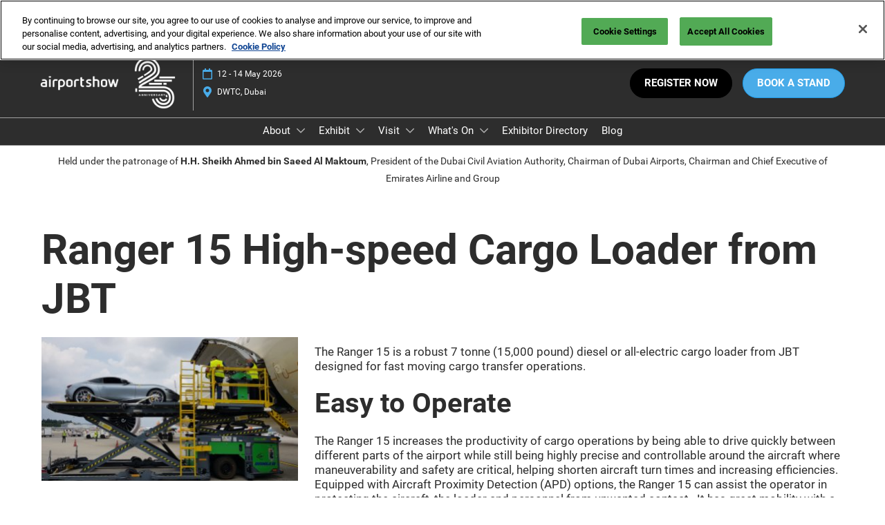

--- FILE ---
content_type: text/html;charset=utf-8
request_url: https://www.theairportshow.com/en-gb/exhibitor-news/ranger-15-high-speed-cargo-loader-from-jbt.html
body_size: 20371
content:

	<!doctype html>
	<html lang="en-GB" class="no-js">
		<head>
			

    

    <meta charset="utf-8"/>
    <meta name="viewport" content="width=device-width, initial-scale=1, shrink-to-fit=no"/>
    <meta http-equiv="X-UA-Compatible" content="IE=edge"/>
    <meta name="format-detection" content="telephone=no"/>

    
        <script defer="defer" type="text/javascript" src="https://rum.hlx.page/.rum/@adobe/helix-rum-js@%5E2/dist/rum-standalone.js" data-routing="env=prod,tier=publish,ams=Reed Exhibitions"></script>
<link rel="preconnect" href="//css-components.rxweb-prd.com" crossorigin/>
    

    
        <link rel="preconnect" href="//api.reedexpo.com" crossorigin/>
    

    <link rel="icon" type="image/x-icon" href="/content/dam/sitebuilder/rxae/the-airport-show/metadata/favicon.ico"/>


    <!--Basic Tags -->
    <title>Ranger 15 High-speed Cargo Loader from JBT</title>
    
    <meta name="description" content="The Ranger 15 is a robust 7 tonne (15,000 pound) diesel or all-electric cargo loader from JBT designed for fast moving cargo transfer operations."/>
    <meta name="dc.identifier" content="/content/sitebuilder/rxae/the-airport-show/live/en-gb/exhibitor-news/ranger-15-high-speed-cargo-loader-from-jbt"/>

    <!-- Open Graph data -->
    <meta property="og:type" content="website"/>
    <meta property="og:url" content="https://www.theairportshow.com/en-gb/exhibitor-news/ranger-15-high-speed-cargo-loader-from-jbt.html"/>
    <meta property="og:title" content="Ranger 15 High-speed Cargo Loader from JBT"/>
    <meta property="og:description" content="The Ranger 15 is a robust 7 tonne (15,000 pound) diesel or all-electric cargo loader from JBT designed for fast moving cargo transfer operations."/>
    <meta property="og:image" content="https://www.theairportshow.com/content/dam/sitebuilder/rxae/the-airport-show/2019/exhibitor-news/Ranger%2015%20High-speed%20Cargo%20Loader%20from%20JBT.jpg/_jcr_content/renditions/original"/>

    <!-- Domain Verification-->
    
        <meta name="google-site-verification" content="NeppMpKMkwxChGbZlzG32MNnrhU18fFma7vOLPqI8Tk"/>
<meta name="facebook-domain-verification" content="wxq17qzy177deacrd748hgqd4ezrj0"/>

    

    <!-- Twitter data -->
    <meta name="twitter:card" content="summary"/>
    <meta name="twitter:site" content="AirportShow1"/>

    <!-- SEO Meta data -->
    

    
    <!-- HREF lang data -->
    <link rel="alternate" hreflang="en-gb" href="https://www.theairportshow.com/en-gb/exhibitor-news/ranger-15-high-speed-cargo-loader-from-jbt.html"/>

    
    <link rel="canonical" href="https://www.theairportshow.com/en-gb/exhibitor-news/ranger-15-high-speed-cargo-loader-from-jbt.html"/>


    
        <script type="text/javascript">
            window.rx = window.rx || {};
            window.rx.datalayer = JSON.parse(decodeURIComponent("{\n  \x22page\x22 : {\n    \x22blogKeywords\x22 : [ ],\n    \x22categories\x22 : [ ]\n  }\n}"));
        </script>
    

    <!-- Show Planning -->
    <script type="text/javascript">
        var eventEditionId = "eve-14c3658b-f854-4550-81a6-7bdca68b6ce7",
            eventEditionName = "Airport Show",
            interfaceLocale = "en-GB",
            primaryLocale = "",
            showPlanningFlag = true,
            localStore = localStorage.getItem('showPlanningIds') ? JSON.parse(localStorage.getItem('showPlanningIds')) : {};
    </script>

    <script type="application/ld+json">
        {"@context":"https://schema.org","@type":"Event","name":"Ranger 15 High-speed Cargo Loader from JBT","startDate":"2026-05-12 17:00","endDate":"2026-05-15","location":{"@type":"Place","name":"Dubai World Trade Center, DWTC","address":{"@type":"PostalAddress","streetAddress":"2nd Zaabel Road"}},"eventStatus":"https://schema.org/EventScheduled","eventAttendanceMode":"Offline","description":"Create the airport of the future at the region’s leading annual event dedicated to the airports industry in DWTC, Dubai.","organizer":{"@type":"Organization","name":"RX Global","url":"https://rxglobal.com/"},"duration":"3 days","inLanguage":"en_gb","offers":{"@type":"Offer"}}
    </script>

    <script>
        (function(H) {
            H.className = H.className.replace(/\bno-js\b/, 'js')
        }(document.documentElement));
    </script>

    <script type="text/javascript">
        var VT = JSON.parse('{\x22p1\x22:\x225fdf64b842774838976a53f70ab61cc7\x22,\x22p2\x22:\x22ToTuQ\/nufyYeDfEJ+OK0YgsL3\/mIcfkToantuCMr\x22,\x22p3\x22:\x22uhQVcmxLwXAjVtVpTvoerERiZSsNz0om\x22,\x22url\x22:\x22https:\/\/api.reedexpo.com\/secure\/connect\/token\x22}');
    </script>

			<script>window.CQ = window.CQ || {}</script>



	



	<link rel="stylesheet" href="/etc/designs/rx/sitebuilder/clientlib-cms.min.ACSHASH64270908817532ef852a270736b98e61.css" type="text/css"/>
	
  
<link href="/etc/clientlibs/rx/vendor/common.min.ACSHASHd41d8cd98f00b204e9800998ecf8427e.css" rel="stylesheet" type="text/css">

  

	<link rel="stylesheet" href="/etc/designs/rx/sitebuilder/generated/rxae/the-airport-show/live.min.ACSHASHde0cb1d72edc718f6addcce9e363909e.css" type="text/css"/>

	
		<link rel="preload" as="font" href="/etc/designs/rx/common/theme-fonts/roboto/Roboto-Regular.woff2" type="font/woff2" crossorigin="anonymous"/>
	
		<link rel="preload" as="font" href="/etc/designs/rx/common/theme-fonts/roboto/Roboto-Italic.woff2" type="font/woff2" crossorigin="anonymous"/>
	
		<link rel="preload" as="font" href="/etc/designs/rx/common/theme-fonts/roboto/Roboto-BoldItalic.woff2" type="font/woff2" crossorigin="anonymous"/>
	
		<link rel="preload" as="font" href="/etc/designs/rx/common/theme-fonts/roboto/Roboto-Bold.woff2" type="font/woff2" crossorigin="anonymous"/>
	

<link rel="preload" as="font" href="/etc/clientlibs/rx/vendor/font-awesome/src/fonts/fa-light-300.subset.v12.woff2" type="font/woff2" crossorigin="anonymous"/>
<link rel="preload" as="font" href="/etc/clientlibs/rx/vendor/font-awesome/src/fonts/fa-regular-400.subset.v12.woff2" type="font/woff2" crossorigin="anonymous"/>
<link rel="preload" as="font" href="/etc/clientlibs/rx/vendor/font-awesome/src/fonts/fa-solid-900.subset.v12.woff2" type="font/woff2" crossorigin="anonymous"/>
<link rel="preload" as="font" href="/etc/clientlibs/rx/vendor/font-awesome/src/fonts/fa-brands-400.subset.v7.woff2" type="font/woff2" crossorigin="anonymous"/>


    <script type="text/javascript">
        var authSettings = {
            "authority": "https:\/\/auth.reedexpo.com\/secure",
            "clientId": "RX\u002DAUTH\u002DCL\u002DPkce01",
            "usePkce": true,
            "forceLogin": false,
            "redirectUri": "https:\/\/www.theairportshow.com\/services\/rxauth\u002Dpkce",
            "inactiveTimeoutInSeconds": 600,
            "postLogoutRedirectUri": "https:\/\/www.theairportshow.com\/services\/rxauthlogout\u002Dpkce",
            "claimValue": "",
            "claimToCheck": "",
            "checkClaim": false,
            "allowAdmins": false,
            "registrationUrl": "https:\/\/cloudme02.infosalons.biz\/reg\/airport23du",
            "locale": "en\u002DGB",
            "eventEditionId": "eve\u002D14c3658b\u002Df854\u002D4550\u002D81a6\u002D7bdca68b6ce7"
        }
    </script>
    



	
		<script> var OnetrustActiveGroups = ',1,'; </script>
	




  
<script defer src="/etc/clientlibs/rx/vendor/common.min.ACSHASHb601c65f020352a576dc0f4a48695490.js" type="text/javascript"></script>

  


  
<script defer src="/etc/designs/rx/common/rx-utilities.min.ACSHASH59129180ffc7b589418f253c221c7aef.js" type="text/javascript"></script>

  


  
<script defer src="/etc/designs/rx/common/rx-react-common.min.ACSHASH8b643db74981c1d1caf9ddb6335969ba.js" type="text/javascript"></script>

  




  
  
<link href="/etc.clientlibs/core/wcm/components/tabs/v1/tabs/clientlibs/site.min.ACSHASHd54c23ba76bd8648119795790ae83779.css" rel="stylesheet" type="text/css">

  

  
  
<script src="/etc.clientlibs/core/wcm/components/commons/site/clientlibs/container.min.ACSHASH0a6aff292f5cc42142779cde92054524.js"></script>
<script src="/etc.clientlibs/core/wcm/components/tabs/v1/tabs/clientlibs/site.min.ACSHASHd4879c10895df177b4a4e333c1d53e2c.js"></script>

  




















    


        <script type="text/javascript" src="//assets.adobedtm.com/780ba0d13deb/cb21655f67d4/launch-3a2f68ec6a6d.min.js"></script>




  
<script defer src="/etc/designs/rx/sitebuilder/clientlib-base.min.ACSHASH0165b7be834e94759be73bdf9ca88e75.js" type="text/javascript"></script>

  


<!-- Flux js for show planning -->

	<script src="https://css-components.rxweb-prd.com/packages/load-flux/latest/index.js" defer></script>


<!-- js for mercury -->

	


<!-- eager load for ASX -->

	


		</head>
		
		<body data-apigee-clientid="uhQVcmxLwXAjVtVpTvoerERiZSsNz0om">
			
			

			<div class="container">
	<div class="headerpar aem-GridColumn aem-GridColumn--default--12" data-rxtag-context="header">




    
        
        
        <div class="newpar new section">

</div>

    
        
        
        <div class="par iparys_inherited">

    
    
    
    
        
        
        <div class="header"><div id="page-top" tabindex="-1"></div>

    <div class="header__base width-full" data-rx="header" data-rx-params-header='{
            "isEdit":false,
            "headerStyle":"mega" }'>
        
        <header>
            <div class="global-navigation-check">
    
        
  
<script defer src="/etc.clientlibs/rx/components/sitebuilder/content/content-switch/clientlibs/site.min.ACSHASH635b6e14206899065045858ed43d6244.js" type="text/javascript"></script>

  

    
    
    <div data-rx="contentSwitch" data-rx-params-contentswitch="{
            'wcmModeEdit': false,
            'properties': {},
            'type': 'loggedSwitch',
            'resourceMap': {&#34;anonymous&#34;:&#34;[base64]&#34;,&#34;authenticated&#34;:&#34;PGRpdiBjbGFzcz0iZ2xvYmFsLW5hdmlnYXRpb24iPgoKCgo8L2Rpdj4KCg==&#34;}
         }">
        <div id="noscript-global-navigation-check-6a9b67d5c4">


<div class="global-nav__base theme__global-nav--border-bottom-color" data-rx="globalNav globalNavMixpanel" data-rxtag-context="globalNav" data-rx-params-globalnav="{
    'ariaExpandLabel': 'Expand Global Navigation',
    'ariaCollapseLabel': 'Collapse Global Navigation',
    'expandLabel': 'Expand',
    'collapseLabel': 'Close'
    }" data-mixpanel-globalnav-params="{&#34;Link Type&#34;:&#34;Global Navigation&#34;,&#34;Component Name&#34;:&#34;Global Navigation&#34;}" data-mixpanel-globalnav-event="{&#34;click&#34;:&#34;Navigation Interacted&#34;}">
  <span id="global-nav-hint" class="sr-only">Press Escape to close the menu.</span>
  <nav aria-label="Global Navigation" class="global-nav__nav">
    <ul id="global-nav-list-1" class="global-nav__list global-nav__list--level1">
      <li class="global-nav__item global-nav__item--level1">
        <div class="global-nav__btn-wrap theme__global-nav--background">
          <button aria-expanded="false" aria-controls="global-nav-list-2" aria-label="Expand Global Navigation" aria-describedby="global-nav-hint" class="global-nav__toggle global-nav__button theme__color theme__color--hover">
            <span class="global-nav__buttonlabel">Expand</span>
            <i class="fas fa-chevron-down"></i>
          </button>
        </div>
        <ul id="global-nav-list-2" aria-hidden="true" class="global-nav__list global-nav__list--level2">
          <li class="global-nav__item global-nav__item--level2">
            <div class="global-nav__dropdown">
              <div class="global-nav__flyout theme__header--background-solid">
                <div class="container">
                  <div class="tilesgrid__base">

    

    <ul class="tilesgrid__wrap ">
        <li>
            <a href="/en-gb.html" class="tile__base theme__color theme__color--hover is-active" data-dtm="tile_link_body">
             
             <div class="tile__content">
                 <span class="tile__title theme__headings--font-family">
                     Airport Show
                 </span>
                 <span class="tile__date"><i class="far fa-clock"></i> May 12, 2026</span>
                 <span class="tile__location"><i class="far fa-map-marker"></i> Dubai World Trade Center, DWTC</span>
             </div>
         </a>   
        </li>
    
        <li>
            <a href="https://www.interairporteurope.com/en-gb.html" class="tile__base theme__color theme__color--hover " data-dtm="tile_link_body">
             
             <div class="tile__content">
                 <span class="tile__title theme__headings--font-family">
                     inter airport Europe
                 </span>
                 <span class="tile__date"><i class="far fa-clock"></i> Oct 12, 2027</span>
                 
             </div>
         </a>   
        </li>
    
        <li>
            <a href="https://www.interairport-southeastasia.com/en-gb.html" class="tile__base theme__color theme__color--hover " data-dtm="tile_link_body">
             
             <div class="tile__content">
                 <span class="tile__title theme__headings--font-family">
                     inter airport South East Asia
                 </span>
                 <span class="tile__date"><i class="far fa-clock"></i> Mar 23, 2027</span>
                 <span class="tile__location"><i class="far fa-map-marker"></i> Marina Bay Sands, Singapore</span>
             </div>
         </a>   
        </li>
    
        <li>
            <a href="https://www.interaviationarabia.com/en-gb.html" class="tile__base theme__color theme__color--hover " data-dtm="tile_link_body">
             
             <div class="tile__content">
                 <span class="tile__title theme__headings--font-family">
                     inter aviation Arabia
                 </span>
                 <span class="tile__date"><i class="far fa-clock"></i> Sep 29, 2026</span>
                 
             </div>
         </a>   
        </li>
    </ul>

</div>



                </div>
              </div>
              <div class="global-nav__close-area-wrap">
                <div class="global-nav__close-area global-nav__toggle theme__global-nav--background"></div>
                <div class="global-nav__btn-wrap global-nav__btn-wrap--bottom theme__header--background-solid">
                  <button aria-controls="global-nav-list-2" tabindex="-1" data-rxtag="navLink" class="global-nav__toggle global-nav__button theme__color theme__color--hover">
                    <span class="sr-only">Collapse Global Navigation</span><i class="fas fa-chevron-up"></i>
                  </button>
                </div>
              </div>
            </div>
          </li>
        </ul>
      </li>
    </ul>
  </nav>
</div>
</div>
        <script>
            document.getElementById('noscript-global\u002Dnavigation\u002Dcheck\u002D6a9b67d5c4').remove();
        </script>
    </div>

</div>
            <div class="header__top-wrap header__top-wrap--mega theme__header--background-solid" data-rx-selector="header">
                
<div class="header__top">
    <div class="header__container header--partner-logo-enabled" data-rx-selector="header-container">
        <div class="header__container--top">
            <div class="header__section header__section--left" data-rx-selector="header-left">
                <div class="header__brand ">
                    <div class="logo-image image parbase">
    
		    
  
<link href="/etc.clientlibs/rx/components/sitebuilder/content/image/clientlibs.min.ACSHASH24c3449b84c53d7816d2c8cb88f88f07.css" rel="stylesheet" type="text/css">

  

		    
  
<script defer src="/etc.clientlibs/rx/components/sitebuilder/content/image/clientlibs.min.ACSHASHe1bc298e60b769fa95fe2b4d4545d81c.js"></script>

  

    

    
    <div class="image__base" data-mixpanel-image-params="{&#34;Link Text&#34;:&#34;Airport Show&#34;,&#34;Link Value&#34;:&#34;/content/sitebuilder/rxae/the-airport-show/live/en-gb.html&#34;,&#34;Component Name&#34;:&#34;Image&#34;,&#34;Link Type&#34;:&#34;image&#34;}" data-mixpanel-image-events="{&#34;click&#34;:&#34;Navigation Interacted&#34;}">
        <a href="/en-gb.html" data-dtm="image_logo_header" data-rxtag="image"><div class="image" data-rx="imageMixpanel"><div><img src="/content/dam/sitebuilder/rxae/the-airport-show/2019/homepage/V2_AS-logo.png/_jcr_content/renditions/original.image_file.592.222.file/688122646/V2_AS-logo.png" srcset="/content/dam/sitebuilder/rxae/the-airport-show/2019/homepage/V2_AS-logo.png/_jcr_content/renditions/original.image_file.96.36.file/688122646/V2_AS-logo.png 96w,/content/dam/sitebuilder/rxae/the-airport-show/2019/homepage/V2_AS-logo.png/_jcr_content/renditions/original.image_file.192.72.file/688122646/V2_AS-logo.png 192w,/content/dam/sitebuilder/rxae/the-airport-show/2019/homepage/V2_AS-logo.png/_jcr_content/renditions/original.image_file.270.101.file/688122646/V2_AS-logo.png 270w,/content/dam/sitebuilder/rxae/the-airport-show/2019/homepage/V2_AS-logo.png/_jcr_content/renditions/original.image_file.340.128.file/688122646/V2_AS-logo.png 340w,/content/dam/sitebuilder/rxae/the-airport-show/2019/homepage/V2_AS-logo.png/_jcr_content/renditions/original.image_file.375.141.file/688122646/V2_AS-logo.png 375w,/content/dam/sitebuilder/rxae/the-airport-show/2019/homepage/V2_AS-logo.png/_jcr_content/renditions/original.image_file.592.222.file/688122646/V2_AS-logo.png 592w" sizes="(min-width: 1200px) 240px, (min-width: 992px) 180px, (min-width: 768px) 174px, 95px" data-rx-timestamped-url="true" alt="Airport Show" title=""/></div></div></a>
    </div>
</div>

                </div>
                
                    <div class="partner-logo__base " data-mixpanel-image-params="{&#34;Component Name&#34;:&#34;Partner Logo&#34;}" data-mixpanel-image-events="{&#34;click&#34;:&#34;Header Logo Interacted&#34;}">
                        <div class="partner-logo-image image parbase">
    
		    
  

  

		    
  

  

    

    
    <div class="image__base" data-mixpanel-image-params="{&#34;Link Text&#34;:&#34;&#34;,&#34;Link Value&#34;:&#34;&#34;,&#34;Component Name&#34;:&#34;Image&#34;,&#34;Link Type&#34;:&#34;image&#34;}" data-mixpanel-image-events="{&#34;click&#34;:&#34;Navigation Interacted&#34;}">
        <div class="image" data-rx="imageMixpanel"><div><img src="/content/dam/sitebuilder/rxae/the-airport-show/2026/logo/APS26_25th_Logo_White.png/_jcr_content/renditions/original.image_file.270.270.file/579315130/APS26_25th_Logo_White.png" srcset="/content/dam/sitebuilder/rxae/the-airport-show/2026/logo/APS26_25th_Logo_White.png/_jcr_content/renditions/original.image_file.96.96.file/579315130/APS26_25th_Logo_White.png 96w,/content/dam/sitebuilder/rxae/the-airport-show/2026/logo/APS26_25th_Logo_White.png/_jcr_content/renditions/original.image_file.192.192.file/579315130/APS26_25th_Logo_White.png 192w,/content/dam/sitebuilder/rxae/the-airport-show/2026/logo/APS26_25th_Logo_White.png/_jcr_content/renditions/original.image_file.270.270.file/579315130/APS26_25th_Logo_White.png 270w" sizes="(min-width: 1200px) 114px, (min-width: 992px) 86px, (min-width: 768px) 83px, 48px" data-rx-timestamped-url="true" alt="" title=""/></div></div>
    </div>
</div>

                    </div>
                
                

    
        
  
<link href="/etc.clientlibs/rx/components/sitebuilder/structure/show-info/clientlibs.min.ACSHASH4d8c440dc9b7c88d344bb4ae1808b716.css" rel="stylesheet" type="text/css">

  

        
  
<script defer src="/etc.clientlibs/rx/components/sitebuilder/structure/show-info/clientlibs.min.ACSHASH963dedc4b119374d5e364725bf96dafb.js"></script>

  

    

    

    <div class="show-info-mega__base" data-rx="showInfoMixpanel" data-mixpanel-showinfo-params="{&#34;Component Name&#34;:&#34;Header Show Info&#34;}" data-mixpanel-showinfo-events="{&#34;click&#34;:&#34;Navigation Interacted&#34;}">
        <div class="theme__headings--font-family">
            <div class="show-info-mega__element">
                <span class="fa fa-fw fa-lg fa-calendar-o theme__ac-color--color"></span>
                
                    12 - 14 May 2026
                
            </div> 
            <div class="show-info-mega__element">
                <span class="fa fa-fw fa-lg fa-map-marker theme__ac-color--color"></span>
                <a class="show-info__link theme__color theme__color--hover" href="https://www.theairportshow.com/en-gb/practical-info.html#venue" data-rxtag="showLocationLink" data-mixpanel-showinfo-location-params="{&#34;Link Text&#34;:&#34;DWTC, Dubai&#34;,&#34;Link Value&#34;:&#34;https://www.theairportshow.com/en-gb/practical-info.html#venue&#34;,&#34;Link Type&#34;:&#34;Show Location&#34;}">
                    DWTC, Dubai
                    
                </a>
            </div>
        </div>
    </div>

            </div>
            
            <div class="header__section header__section--right" data-rx-selector="header-right">
                

                
                <div class="header__show-plan">
                    
    

    
        <script type="text/javascript">
            var reactSettingsShowPlanning = JSON.parse("{\x22props\x22:{\x22assets\x22:{\x22defaultOrganisationLogoUrl\x22:\x22\/content\/dam\/sitebuilder\/global\/assets\/defaultLogo.png\/_jcr_content\/renditions\/original.\/defaultLogo.png\x22,\x22defaultOrganisationLogoMobileUrl\x22:\x22\/content\/dam\/sitebuilder\/global\/assets\/defaultLogo.png\/_jcr_content\/renditions\/original.image_file.170.85.file\/defaultLogo.png\x22,\x22uploadingLogoPlaceholderUrl\x22:\x22\/content\/dam\/sitebuilder\/global\/assets\/uploadingLogoPlaceholder.png\/_jcr_content\/renditions\/original.\/uploadingLogoPlaceholder.png\x22,\x22uploadingLogoPlaceholderMobileUrl\x22:\x22\/content\/dam\/sitebuilder\/global\/assets\/uploadingLogoPlaceholder.png\/_jcr_content\/renditions\/original.image_file.170.85.file\/uploadingLogoPlaceholder.png\x22,\x22defaultOrganisationListingLogoUrl\x22:\x22\/content\/dam\/sitebuilder\/global\/assets\/defaultLogo\u002Dlist.png\/_jcr_content\/renditions\/original.\/defaultLogo\u002Dlist.png\x22,\x22defaultOrganisationNonEditableLogoUrl\x22:\x22\/content\/dam\/sitebuilder\/global\/assets\/defaultLogoNonEditable.png\/_jcr_content\/renditions\/original.\/defaultLogoNonEditable.png\x22,\x22defaultOrganisationNonEditableLogoMobileUrl\x22:\x22\/content\/dam\/sitebuilder\/global\/assets\/defaultLogoNonEditable.png\/_jcr_content\/renditions\/original.image_file.170.85.file\/defaultLogoNonEditable.png\x22,\x22defaultSessionImage\x22:\x22\/content\/dam\/sitebuilder\/global\/assets\/defaultSessionImage.png\/_jcr_content\/renditions\/original.\/defaultSessionImage.png\x22,\x22defaultParticipantPhotoUrl\x22:\x22\/content\/dam\/sitebuilder\/global\/assets\/defaultParticipantImage.png\/_jcr_content\/renditions\/original.\/defaultParticipantImage.png\x22,\x22defaultParticipantPhotoMobileUrl\x22:\x22\/content\/dam\/sitebuilder\/global\/assets\/defaultParticipantImage.png\/_jcr_content\/renditions\/original.image_file.180.180.file\/defaultParticipantImage.png\x22,\x22emperiaLogo\x22:\x22\/content\/dam\/exhibitorportal\/global\/assets\/emperiaLogo.png\/_jcr_content\/renditions\/original.\/emperiaLogo.png\x22,\x22emperiaLogoMobile\x22:\x22\/content\/dam\/exhibitorportal\/global\/assets\/emperiaLogo.png\/_jcr_content\/renditions\/original.image_file.180.180.file\/emperiaLogo.png\x22,\x22defaultProducerLogoUrl\x22:\x22\/content\/dam\/sitebuilder\/global\/assets\/defaultArtistLogo.png\/_jcr_content\/renditions\/original.\/defaultArtistLogo.png\x22,\x22defaultProducerLogoMobileUrl\x22:\x22\/content\/dam\/sitebuilder\/global\/assets\/defaultArtistLogo.png\/_jcr_content\/renditions\/original.image_file.170.85.file\/defaultArtistLogo.png\x22,\x22defaultExhibitingOrganisationCoverUrl\x22:\x22\/content\/dam\/sitebuilder\/global\/assets\/defaultLogo\u002Dlist.png\/_jcr_content\/renditions\/original.\/defaultLogo\u002Dlist.png\x22},\x22context\x22:{\x22mode\x22:\x22public\x22,\x22interfaceLocale\x22:\x22en\u002DGB\x22,\x22primaryLocale\x22:\x22en\u002DGB\x22,\x22pageName\x22:\x22ranger\u002D15\u002Dhigh\u002Dspeed\u002Dcargo\u002Dloader\u002Dfrom\u002Djbt\x22,\x22pageType\x22:\x22Content Page\x22,\x22eventEditionId\x22:\x22eve\u002D14c3658b\u002Df854\u002D4550\u002D81a6\u002D7bdca68b6ce7\x22,\x22eventEditionName\x22:\x22Airport Show\x22,\x22eventId\x22:\x22evt\u002D1beaa291\u002Db352\u002D4c9e\u002Dbd03\u002D04a4395922cf\x22,\x22exhibitingOrganisationId\x22:\x22\x22,\x22exhibitorDirectoryView\x22:\x22list\x22,\x22tenants\x22:\x22exhibitors\x22,\x22portfolioId\x22:\x22\x22,\x22programme\x22:{\x22programmeId\x22:\x22\x22,\x22trackDisplayName\x22:\x22\x22},\x22programmeId\x22:\x22\x22,\x22title\x22:\x22\x22,\x22showPlanning\x22:{\x22enabled\x22:true,\x22recommendationListPath\x22:\x22https:\/\/css\u002Dcomponents.rxweb\u002Dprd.com\/packages\/recommendation\u002Dlist\/latest\/index.js\x22,\x22recommendationListDivId\x22:\x22shp\u002Drecommendation\u002Dlist\x22,\x22enableEmail\x22:true,\x22disclaimerText\x22:\x22\x22,\x22privacyText\x22:\x22\x22,\x22privacyLink\x22:\x22\x22,\x22enableFloorPlan\x22:false,\x22buttonSize\x22:\x22\x22},\x22showPlanningEnabled\x22:true,\x22contentSignup\x22:{\x22region\x22:\x22\x22,\x22sponsorsConsentLink\x22:\x22\x22,\x22exhibitorsConsentLink\x22:\x22\x22,\x22mediaPartnersConsentLink\x22:\x22\x22,\x22tradeAssociationsConsentLink\x22:\x22\x22,\x22termsText\x22:\x22\x22,\x22termsLink\x22:\x22\x22},\x22networkFeed\x22:{\x22noAccessUrl\x22:\x22\x22,\x22noAccessMessage\x22:\x22\x22},\x22productCarousel\x22:{\x22title\x22:\x22\x22,\x22categoryFilter\x22:\x22\x22,\x22sortOption\x22:\x22\x22},\x22isChatEnabled\x22:false,\x22isVideoEnabled\x22:false,\x22isHybridShow\x22:false,\x22registration\x22:{\x22campaignId\x22:\x22\x22,\x22eventId\x22:\x22\x22},\x22subscriptionId\x22:\x22\x22,\x22digitalProductCode\x22:\x22\x22,\x22productType\x22:\x22\x22,\x22productArea\x22:\x22CMS\x22,\x22displayMode\x22:\x22\x22,\x22recommendationType\x22:\x22Exhibitors\x22},\x22navigation\x22:{\x22exhibitorPrivateDetailsUrlFormat\x22:\x22\x22,\x22exhibitorProtectedDetailsUrlFormat\x22:\x22\x22,\x22exhibitorPublicDirectoryUrlFormat\x22:\x22\x22,\x22exhibitorPublicDetailsUrlFormat\x22:\x22\x22,\x22exhibitorListUrl\x22:\x22\x22,\x22exhibitorDashboardUrlFormat\x22:\x22\x22,\x22exhibitorHubUrlFormat\x22:\x22\x22,\x22exhibitorHomePageUrl\x22:\x22\x22,\x22exhibitorTaskListUrlFormat\x22:\x22\x22,\x22exhibitorsDashboardProtectedUrlFormat\x22:\x22\x22,\x22showDetailsUrl\x22:\x22\x22,\x22eventEditionSettingsUrl\x22:\x22\x22,\x22rxAdminHomePageUrl\x22:\x22\x22,\x22logoutPath\x22:\x22\/services\/rxauthlogout.logout.html\x22,\x22manualsUrl\x22:\x22\x22,\x22createTaskForAManualUrl\x22:\x22\x22,\x22editTaskForAManualUrl\x22:\x22\x22,\x22sessionsProgrammeDetailsUrl\x22:\x22\x22,\x22sessionsProgrammeDirectoryUrl\x22:[],\x22participantProtectedDirectory\x22:\x22\x22,\x22participantProtectedDetails\x22:\x22\x22,\x22participantProtectedProfile\x22:\x22\x22,\x22participantCompanyMixedDetails\x22:\x22\x22,\x22participantCompanyProtectedProfile\x22:\x22\x22,\x22participantPrivateProfile\x22:\x22\x22,\x22participantCompanyPrivateDetails\x22:\x22\x22,\x22participantDirectoryUrl\x22:\x22\x22,\x22participantProfileUrl\x22:\x22\x22,\x22productsDirectoryUrlFormat\x22:\x22\x22,\x22productDetailsUrlFormat\x22:\x22\x22,\x22artistDetailsUrlFormat\x22:\x22\x22,\x22customerHubUrlFormat\x22:\x22\x22,\x22emperiaProtectedDetailsUrlFormat\x22:\x22\x22,\x22offerManagementProtectedUrlFormat\x22:\x22\x22,\x22webinarDirectoryUrlFormat\x22:\x22\x22,\x22webinarDetailsUrlFormat\x22:\x22\x22,\x22webinarListingsUrlFormat\x22:\x22\x22,\x22createWebinarUrlFormat\x22:\x22\x22,\x22editWebinarUrlFormat\x22:\x22\x22,\x22contentSignupUrlFormat\x22:\x22\x22,\x22zoomContentLink\x22:\x22\x22,\x22embeddedViewerUrlFormat\x22:\x22\x22,\x22addProductUrlFormat\x22:\x22\x22,\x22offerListPrivateUrlFormat\x22:\x22\x22},\x22themes\x22:{\x22siteTheme\x22:\x22dark\x22,\x22brandPrimary\x22:\x22#49ACE9\x22,\x22brandSecondary\x22:\x22\x22,\x22titleFont\x22:\x22Roboto\x22,\x22textFont\x22:\x22Roboto\x22,\x22buttonStyle\x22:\x22.btn\u002Dflat\x22,\x22buttonFontColor\x22:\x22#ffffff\x22,\x22buttonRadius\x22:\x2225\x22},\x22algoliaConfig\x22:{\x22apiKey\x22:\x22d5cd7d4ec26134ff4a34d736a7f9ad47\x22,\x22appId\x22:\x22XD0U5M6Y4R\x22,\x22protectedAppId\x22:\x228CD2G7QY2D\x22},\x22baseApiUrl\x22:\x22https:\/\/api.reedexpo.com\/\x22,\x22baseUrlPrivateAssets\x22:\x22https:\/\/priv\u002Dmediabox\u002Dstorage.rxweb\u002Dprd.com\x22,\x22baseUrlPublicAssets\x22:\x22https:\/\/pub\u002Dmediabox\u002Dstorage.rxweb\u002Dprd.com\x22,\x22componentBaseUrl\x22:\x22https:\/\/css\u002Dcomponents.rxweb\u002Dprd.com\/\x22,\x22loggingUrl\x22:\x22https:\/\/api.reedexpo.com\/log\x22,\x22baseMagentoApiUrl\x22:\x22https:\/\/ecommerce\u002Dsales\u002Dprod.rxweb\u002Dprd.com\/\x22,\x22idpUrl\x22:\x22https:\/\/auth.reedexpo.com\x22,\x22showInfo\x22:{\x22startDate\x22:\x222026\u002D05\u002D12T17:00:00.000+08:00\x22,\x22endDate\x22:\x222026\u002D05\u002D15T00:00:00.000+08:00\x22,\x22showLogoMobile\x22:\x22\/content\/dam\/sitebuilder\/rxae\/the\u002Dairport\u002Dshow\/2019\/homepage\/V2_AS\u002Dlogo.png\/_jcr_content\/renditions\/original.image_file.256.0.file\/690555312\/V2_AS\u002Dlogo.png\x22,\x22location\x22:\x22DWTC, Dubai\x22},\x22eventDetailsJsonUrl\x22:\x22https:\/\/www.theairportshow.com\/api\/v1\/event.details.json\x22},\x22componentName\x22:\x22showPlanning\x22,\x22packageName\x22:\x22show\u002Dplanning\x22,\x22elementId\x22:\x22show\u002Dplanning\x22,\x22environment\x22:\x22\x22}");
        </script>
        <aside id="show-planning" class="clearfix"></aside>

        <script type="text/javascript" src="https://css-components.rxweb-prd.com/packages/show-planning/latest/index.js" defer></script>
    

                </div>
                <div class="header__cta-buttons">
                    <div class="header__action-button">
                        
     
  

  




    
        
	
		
  
<link href="/etc.clientlibs/rx/components/sitebuilder/content/button/clientlibs.min.ACSHASH0dfd9ac4248e9c2ea7085a3821af8b09.css" rel="stylesheet" type="text/css">

  

		
  
<script defer src="/etc.clientlibs/rx/components/sitebuilder/content/button/clientlibs.min.ACSHASH697db213c8e15127baaa70c6ef76fe4f.js"></script>

  

	
	
	<div class="text-left button__base">
		
		
		
		
		<a class="btn btn-secondary   register register--tracking" href="https://register.theairportshow.com/reg-contact.aspx?type=visitor" data-rx-params-lightbox="{
				'location': 'https://register.theairportshow.com/reg-contact.aspx?type=visitor'
			 }" role="button" data-mixpanel-params='{
				"Component Name": "Button",
				"Button Preset": "register",
				"Button Text": "REGISTER NOW",
				"Button URL": "https://register.theairportshow.com/reg-contact.aspx?type=visitor",
				"Button Position": "header"
			}' data-mixpanel-event='{
				&quot;click&quot;: &quot;Button Interacted&quot;
			}' data-rxtag="button" data-dtm="button_register_header">
			
			<span class="btn-label">REGISTER NOW</span>
			
			
		</a>
	</div>

    

                    </div>
                    
                    <div class="header__action-button">
                        
	
		
  

  

		
  

  

	
	
	<div class="text-center button__base">
		
		
		
		
		<a class="btn btn-primary   " href="/en-gb/forms/book-a-stand.html" data-rx-params-lightbox="{
				'location': '/content/sitebuilder/rxae/the-airport-show/live/en-gb/forms/book-a-stand.html'
			 }" role="button" data-mixpanel-params='{
				"Component Name": "Button",
				"Button Preset": "defaultLinkTo",
				"Button Text": "BOOK A STAND",
				"Button URL": "/content/sitebuilder/rxae/the-airport-show/live/en-gb/forms/book-a-stand.html",
				"Button Position": "header"
			}' data-mixpanel-event='{
				&quot;click&quot;: &quot;Button Interacted&quot;
			}' data-rxtag="button" data-dtm="button_linkInternal_header">
			
			<span class="btn-label">BOOK A STAND</span>
			
			
		</a>
	</div>

                    </div>
                </div>
               
                <div class="header__action-button">
                    
                    
                </div>
            </div>
            
        </div>
        <div class="header__container--bottom">
            <div class="header__section header__container--bottom__section--left"></div>
            <div class="header__section header__container--bottom__section--right">
                <div class="header__cta-buttons"></div>
            </div>
        </div>
       
    </div>
</div>

<nav class="mega-nav__base" aria-label="Site Navigation" data-rx="meganav" data-rxtag-context="megaNav" data-rx-params-meganav="{
	  'openNavigationLabel': 'Open page navigation',
	  'closeNavigationLabel': 'Close page navigation',
	  'escapeNavigationLabel': 'Press Escape to close the menu.',
	  'selectLanguageLabel': 'Select a language',
	  'headerStyle': 'mega',
	  'bgColor': '',
	  'isEdit': false,
	  'showProfile': false
	}">
	<ul class="mega-nav__list mega-nav__list--level1 theme__headings--font-family" aria-label="Site Navigation">
		<li class="mega-nav__item mega-nav__item--level1">
			
			<a href="/en-gb/about.html" data-mixpanel-params="{&#34;Link Text&#34;:&#34;About &#34;,&#34;Link Value&#34;:&#34;https://www.theairportshow.com/content/sitebuilder/rxae/the-airport-show/live/en-gb/about.html&#34;}" data-mixpanel-events="{&#34;click&#34;:&#34;Navigation Interacted&#34;}" class="mega-nav__link mega-nav__link--level1 " data-rxtag="navLink" aria-expanded="false">
				About 
			</a>
			<button class="mega-nav__chevron-down fa fa-chevron-down" aria-expanded="false" aria-label="Show About  submenu">
			</button>
			<ul class="mega-nav__list mega-nav__list--level2">
				<li class="mega-nav__item mega-nav__item--level2">
					
					<a href="/en-gb/about/partners-and-sponsors.html" data-mixpanel-params="{&#34;Link Text&#34;:&#34;Sponsors, Partners, and Supporters&#34;,&#34;Link Value&#34;:&#34;https://www.theairportshow.com/content/sitebuilder/rxae/the-airport-show/live/en-gb/about/partners-and-sponsors.html&#34;}" data-mixpanel-events="{&#34;click&#34;:&#34;Navigation Interacted&#34;}" class="mega-nav__link mega-nav__link--level2 " data-rxtag="navLink" tabindex="-1">
						Sponsors, Partners, and Supporters
					</a>
					
				</li>
			
				<li class="mega-nav__item mega-nav__item--level2">
					
					<a href="/en-gb/about/faqs.html" data-mixpanel-params="{&#34;Link Text&#34;:&#34;FAQs&#34;,&#34;Link Value&#34;:&#34;https://www.theairportshow.com/content/sitebuilder/rxae/the-airport-show/live/en-gb/about/faqs.html&#34;}" data-mixpanel-events="{&#34;click&#34;:&#34;Navigation Interacted&#34;}" class="mega-nav__link mega-nav__link--level2 " data-rxtag="navLink" tabindex="-1">
						FAQs
					</a>
					
				</li>
			
				<li class="mega-nav__item mega-nav__item--level2">
					
					<a href="/en-gb/about/media-partners.html" data-mixpanel-params="{&#34;Link Text&#34;:&#34;Partners&#34;,&#34;Link Value&#34;:&#34;https://www.theairportshow.com/content/sitebuilder/rxae/the-airport-show/live/en-gb/about/media-partners.html&#34;}" data-mixpanel-events="{&#34;click&#34;:&#34;Navigation Interacted&#34;}" class="mega-nav__link mega-nav__link--level2 " data-rxtag="navLink" tabindex="-1">
						Partners
					</a>
					
				</li>
			</ul>
		</li>
	
		<li class="mega-nav__item mega-nav__item--level1">
			
			<a href="/en-gb/exhibit.html" data-mixpanel-params="{&#34;Link Text&#34;:&#34;Exhibit&#34;,&#34;Link Value&#34;:&#34;https://www.theairportshow.com/content/sitebuilder/rxae/the-airport-show/live/en-gb/exhibit.html&#34;}" data-mixpanel-events="{&#34;click&#34;:&#34;Navigation Interacted&#34;}" class="mega-nav__link mega-nav__link--level1 " data-rxtag="navLink" aria-expanded="false">
				Exhibit
			</a>
			<button class="mega-nav__chevron-down fa fa-chevron-down" aria-expanded="false" aria-label="Show Exhibit submenu">
			</button>
			<ul class="mega-nav__list mega-nav__list--level2">
				<li class="mega-nav__item mega-nav__item--level2">
					
					<a href="/en-gb/practical-info/contact-us.html" data-mixpanel-params="{&#34;Link Text&#34;:&#34;Contact Us&#34;,&#34;Link Value&#34;:&#34;https://www.theairportshow.com/content/sitebuilder/rxae/the-airport-show/live/en-gb/practical-info/contact-us.html&#34;}" data-mixpanel-events="{&#34;click&#34;:&#34;Navigation Interacted&#34;}" class="mega-nav__link mega-nav__link--level2 " data-rxtag="navLink" tabindex="-1">
						Contact Us
					</a>
					
				</li>
			
				<li class="mega-nav__item mega-nav__item--level2">
					
					<a href="/en-gb/exhibit/lead-manager.html" data-mixpanel-params="{&#34;Link Text&#34;:&#34;Lead Manager&#34;,&#34;Link Value&#34;:&#34;https://www.theairportshow.com/content/sitebuilder/rxae/the-airport-show/live/en-gb/exhibit/lead-manager.html&#34;}" data-mixpanel-events="{&#34;click&#34;:&#34;Navigation Interacted&#34;}" class="mega-nav__link mega-nav__link--level2 " data-rxtag="navLink" tabindex="-1">
						Lead Manager
					</a>
					
				</li>
			
				<li class="mega-nav__item mega-nav__item--level2">
					
					<a href="/en-gb/exhibit/prepare-to-exhibit.html" data-mixpanel-params="{&#34;Link Text&#34;:&#34;Prepare to Exhibit&#34;,&#34;Link Value&#34;:&#34;https://www.theairportshow.com/content/sitebuilder/rxae/the-airport-show/live/en-gb/exhibit/prepare-to-exhibit.html&#34;}" data-mixpanel-events="{&#34;click&#34;:&#34;Navigation Interacted&#34;}" class="mega-nav__link mega-nav__link--level2 " data-rxtag="navLink" tabindex="-1">
						Prepare to Exhibit
					</a>
					
				</li>
			</ul>
		</li>
	
		<li class="mega-nav__item mega-nav__item--level1">
			
			<a href="/en-gb/visit.html" data-mixpanel-params="{&#34;Link Text&#34;:&#34;Visit&#34;,&#34;Link Value&#34;:&#34;https://www.theairportshow.com/content/sitebuilder/rxae/the-airport-show/live/en-gb/visit.html&#34;}" data-mixpanel-events="{&#34;click&#34;:&#34;Navigation Interacted&#34;}" class="mega-nav__link mega-nav__link--level1 " data-rxtag="navLink" aria-expanded="false">
				Visit
			</a>
			<button class="mega-nav__chevron-down fa fa-chevron-down" aria-expanded="false" aria-label="Show Visit submenu">
			</button>
			<ul class="mega-nav__list mega-nav__list--level2">
				<li class="mega-nav__item mega-nav__item--level2">
					
					<a href="/en-gb/visit/why-attend.html" data-mixpanel-params="{&#34;Link Text&#34;:&#34;Why Attend?&#34;,&#34;Link Value&#34;:&#34;https://www.theairportshow.com/content/sitebuilder/rxae/the-airport-show/live/en-gb/visit/why-attend.html&#34;}" data-mixpanel-events="{&#34;click&#34;:&#34;Navigation Interacted&#34;}" class="mega-nav__link mega-nav__link--level2 " data-rxtag="navLink" tabindex="-1">
						Why Attend?
					</a>
					
				</li>
			</ul>
		</li>
	
		<li class="mega-nav__item mega-nav__item--level1">
			
			<a href="/en-gb/whats-on.html" data-mixpanel-params="{&#34;Link Text&#34;:&#34;What&#39;s On&#34;,&#34;Link Value&#34;:&#34;https://www.theairportshow.com/content/sitebuilder/rxae/the-airport-show/live/en-gb/whats-on.html&#34;}" data-mixpanel-events="{&#34;click&#34;:&#34;Navigation Interacted&#34;}" class="mega-nav__link mega-nav__link--level1 " data-rxtag="navLink" aria-expanded="false">
				What&#39;s On
			</a>
			<button class="mega-nav__chevron-down fa fa-chevron-down" aria-expanded="false" aria-label="Show What&#39;s On submenu">
			</button>
			<ul class="mega-nav__list mega-nav__list--level2">
				<li class="mega-nav__item mega-nav__item--level2">
					
					<a href="/en-gb/whats-on/business-connect.html" data-mixpanel-params="{&#34;Link Text&#34;:&#34;Business Connect&#34;,&#34;Link Value&#34;:&#34;https://www.theairportshow.com/content/sitebuilder/rxae/the-airport-show/live/en-gb/whats-on/business-connect.html&#34;}" data-mixpanel-events="{&#34;click&#34;:&#34;Navigation Interacted&#34;}" class="mega-nav__link mega-nav__link--level2 " data-rxtag="navLink" tabindex="-1">
						Business Connect
					</a>
					
				</li>
			
				<li class="mega-nav__item mega-nav__item--level2">
					
					<a href="/en-gb/whats-on/galf.html" data-mixpanel-params="{&#34;Link Text&#34;:&#34;Global Airport Leaders&#39; Forum&#34;,&#34;Link Value&#34;:&#34;https://www.theairportshow.com/content/sitebuilder/rxae/the-airport-show/live/en-gb/whats-on/galf.html&#34;}" data-mixpanel-events="{&#34;click&#34;:&#34;Navigation Interacted&#34;}" class="mega-nav__link mega-nav__link--level2 " data-rxtag="navLink" tabindex="-1">
						Global Airport Leaders&#39; Forum
					</a>
					
				</li>
			
				<li class="mega-nav__item mega-nav__item--level2">
					
					<a href="/en-gb/whats-on/women-in-aviation.html" data-mixpanel-params="{&#34;Link Text&#34;:&#34;Women in Aviation&#34;,&#34;Link Value&#34;:&#34;https://www.theairportshow.com/content/sitebuilder/rxae/the-airport-show/live/en-gb/whats-on/women-in-aviation.html&#34;}" data-mixpanel-events="{&#34;click&#34;:&#34;Navigation Interacted&#34;}" class="mega-nav__link mega-nav__link--level2 " data-rxtag="navLink" tabindex="-1">
						Women in Aviation
					</a>
					
				</li>
			</ul>
		</li>
	
		<li class="mega-nav__item mega-nav__item--level1">
			
			<a href="/en-gb/exhibitor-directory.html" data-mixpanel-params="{&#34;Link Text&#34;:&#34;Exhibitor Directory&#34;,&#34;Link Value&#34;:&#34;https://www.theairportshow.com/content/sitebuilder/rxae/the-airport-show/live/en-gb/exhibitor-directory.html&#34;}" data-mixpanel-events="{&#34;click&#34;:&#34;Navigation Interacted&#34;}" class="mega-nav__link mega-nav__link--level1 " data-rxtag="navLink">
				Exhibitor Directory
			</a>
			
			
		</li>
	
		<li class="mega-nav__item mega-nav__item--level1">
			
			<a href="/en-gb/blog.html" data-mixpanel-params="{&#34;Link Text&#34;:&#34;Blog&#34;,&#34;Link Value&#34;:&#34;https://www.theairportshow.com/content/sitebuilder/rxae/the-airport-show/live/en-gb/blog.html&#34;}" data-mixpanel-events="{&#34;click&#34;:&#34;Navigation Interacted&#34;}" class="mega-nav__link mega-nav__link--level1 " data-rxtag="navLink">
				Blog
			</a>
			
			
		</li>
	</ul>
	
</nav>


            </div>
        </header>
    </div>
    
    

</div>

    
        
        
        <div class="cookie-message parbase">

</div>

    

</div>

    

</div>
	<div class="aem-Grid" data-rxtag-context="body">
		<div class="row aem-GridColumn">
			<div id="main" class="col-md-12 grid__main grid__main--home-template">
				
					
				
					
						<div class="root responsivegrid">


<div class="aem-Grid aem-Grid--12 aem-Grid--default--12 ">
    
    <div class="parsys aem-GridColumn aem-GridColumn--default--12">




    
    
    <div class="column-control-1 responsivegrid">
	
		
  
<link href="/etc.clientlibs/rx/components/sitebuilder/content/column-control-1/clientlibs.min.ACSHASH941bf9b77e06fe5f0ff0cdd73f35ebe3.css" rel="stylesheet" type="text/css">

  

	
	
	
	
	<div class="row aem-GridColumn row--margin-small  ">
		<div class="col-md-12 column-control-1__container">




    
    
    <div class="text">
	
  
<link href="/etc.clientlibs/rx/components/sitebuilder/content/text/clientlibs.min.ACSHASH0f663f176d3084e36839006a49470d6a.css" rel="stylesheet" type="text/css">

  


<div id="text-7ff1a707b4" class="cmp-text" data-rxtag-multiple="text">
    <p style="text-align: center;"><span class="text--medium"><span class="text--regular">Held under the patronage of <b>H.H. Sheikh Ahmed bin Saeed Al Maktoum</b>, President of the Dubai Civil Aviation Authority, Chairman of Dubai Airports, Chairman and Chief Executive of Emirates Airline and Group</span></span></p>

</div>

    
</div>


</div>
	</div>
</div>


    
    
    <div class="partition responsivegrid">
	
	
	
    

        
        

        
        

        
        

        
        

        
        

        
        

        
        

        
        

        
        

        
        
    

	<div id="partition-9514eafb" class="partition__base width-full partition__base-- row--margin-none  partition__base--background-top">
		
		
		<div class="partition__container container partition__container--padding-">
			<div class="row aem-GridColumn">
				<div class="col-md-12">




    
    
    <div class="title">
	
		
  
<link href="/etc.clientlibs/rx/components/sitebuilder/content/title/clientlibs.min.ACSHASHddd23e4798f6e6e463e26aef40a5ff00.css" rel="stylesheet" type="text/css">

  

	  
	
		<div data-rxtag-multiple="title">
			<h1 class="title__base  text-left title__base--h1  ">
				Ranger 15 High-speed Cargo Loader from JBT 
			</h1>
			
		</div>
	
	
    


</div>


    
    
    <div class="column-control-2-33-66 responsivegrid">
	
		
  
<link href="/etc.clientlibs/rx/components/sitebuilder/content/column-control-2-33-66/clientlibs.min.ACSHASHbb023be5487369e80f419157ffeeb764.css" rel="stylesheet" type="text/css">

  

	
	
	
	
	<div class="row aem-GridColumn row--margin-none  ">
		<div class="col-md-4 column-control-2-33-66__container-1">




    
    
    <div class="image parbase">
    
		    
  

  

		    
  

  

    

    
    <div class="image__base" data-mixpanel-image-params="{&#34;Link Text&#34;:&#34;Ranger 15 High-speed Cargo Loader from JBT&#34;,&#34;Link Value&#34;:&#34;&#34;,&#34;Component Name&#34;:&#34;Image&#34;,&#34;Link Type&#34;:&#34;image&#34;}" data-mixpanel-image-events="{&#34;click&#34;:&#34;Navigation Interacted&#34;}">
        <div class="image img-resp--center" data-rx="imageMixpanel" style="max-width:374px;"><div class="img-resp__base" data-rx-timestamped-url="true" style="padding-bottom: 56.15%" data-rx="imageresponsive" data-rx-params-imageresponsive="{&quot;sources&quot;:[{&quot;srcset&quot;:&quot;/content/dam/sitebuilder/rxae/the-airport-show/2019/exhibitor-news/Ranger%2015%20High-speed%20Cargo%20Loader%20from%20JBT.jpg/_jcr_content/renditions/original./024015682/Ranger%2015%20High-speed%20Cargo%20Loader%20from%20JBT.jpg 375w,/content/dam/sitebuilder/rxae/the-airport-show/2019/exhibitor-news/Ranger%2015%20High-speed%20Cargo%20Loader%20from%20JBT.jpg/_jcr_content/renditions/original.image_file.374.210.file/024015682/Ranger%2015%20High-speed%20Cargo%20Loader%20from%20JBT.jpg 374w&quot;,&quot;sizes&quot;:&quot;(min-width: 1200px) 374px, (min-width: 992px) 374px, (min-width: 376px) 374px, 351px&quot;}],&quot;basePath&quot;:&quot;&quot;,&quot;defaultImg&quot;:&quot;/content/dam/sitebuilder/rxae/the-airport-show/2019/exhibitor-news/Ranger%2015%20High-speed%20Cargo%20Loader%20from%20JBT.jpg/_jcr_content/renditions/original./Ranger%2015%20High-speed%20Cargo%20Loader%20from%20JBT.jpg&quot;,&quot;altText&quot;:&quot;Ranger 15 High-speed Cargo Loader from JBT&quot;,&quot;title&quot;:&quot;Ranger 15 High-speed Cargo Loader from JBT&quot;}"><div class="img-resp__anchor"></div><noscript><img src="/content/dam/sitebuilder/rxae/the-airport-show/2019/exhibitor-news/Ranger%2015%20High-speed%20Cargo%20Loader%20from%20JBT.jpg/_jcr_content/renditions/original./024015682/Ranger%2015%20High-speed%20Cargo%20Loader%20from%20JBT.jpg" alt="Ranger 15 High-speed Cargo Loader from JBT" title="Ranger 15 High-speed Cargo Loader from JBT" data-rx-timestamped-url="true" class="img-resp__img"/></noscript></div></div>
    </div>
</div>


</div>
		<div class="col-md-8 column-control-2-33-66__container-2">




    
    
    <div class="text">
	
  

  


<div id="text-823389d6dd" class="cmp-text" data-rxtag-multiple="text">
    <h4><span style="font-weight: normal;"><span class="text--large">The Ranger 15 is a robust 7 tonne (15,000 pound) diesel or all-electric cargo loader from JBT designed for fast moving cargo transfer operations.</span></span></h4>

</div>

    
</div>


    
    
    <div class="title">
	
		
  

  

	  
	
		<div data-rxtag-multiple="title">
			<h2 class="title__base  text-left title__base--h2  ">
				Easy to Operate 
			</h2>
			
		</div>
	
	
    


</div>


    
    
    <div class="text">
	
  

  


<div id="text-f5c2c0db3e" class="cmp-text" data-rxtag-multiple="text">
    <h4><span style="font-weight: normal;"><span class="text--large">The Ranger 15 increases the productivity of cargo operations by being able to drive quickly between different parts of the airport while still being highly precise and controllable around the aircraft where maneuverability and safety are critical, helping shorten aircraft turn times and increasing efficiencies.  Equipped with Aircraft Proximity Detection (APD) options, the Ranger 15 can assist the operator in protecting the aircraft, the loader and personnel from unwanted contact.  It has great mobility with a tight turn radius to help quicken the entire cargo transfer process.</span></span></h4>

</div>

    
</div>


</div>
	</div>
</div>


    
    
    <div class="title">
	
		
  

  

	  
	
		<div data-rxtag-multiple="title">
			<h2 class="title__base  text-left title__base--h2  ">
				Easy to Maintain 
			</h2>
			
		</div>
	
	
    


</div>


    
    
    <div class="text">
	
  

  


<div id="text-adfde5bb05" class="cmp-text" data-rxtag-multiple="text">
    <p><span class="text--large">Helping to increase loader availability and operational efficiency, the Ranger 15 has been designed for truly easy maintenance.  The loader is equipped with PDM Assisted Diagnostics to simplify diagnostics and troubleshooting.  Access to vital components and maintenance points is enhanced with swing-out engine / battery modules and fold-down side panels.  Key electrical and hydraulic servicing can be completed while standing beside the unit – all helping to maximize machine uptime.</span></p>

</div>

    
</div>


    
    
    <div class="title">
	
		
  

  

	  
	
		<div data-rxtag-multiple="title">
			<h2 class="title__base  text-left title__base--h2  ">
				Highly Reliable 
			</h2>
			
		</div>
	
	
    


</div>


    
    
    <div class="text">
	
  

  


<div id="text-d54f49f020" class="cmp-text" data-rxtag-multiple="text">
    <p><span class="text--large">JBT has decades of experience in designing, manufacturing, and maintaining aircraft cargo loaders, and the Ranger 15 is the class-leading product of that accumulated knowledge.  Electric designs are fitted with 48kWh Lithium-ion batteries.  The Ranger 15 comes with a smooth-riding, shock absorbing suspension to reduce wear and vibration while traveling at the unit’s higher speeds.  Throughout the unit, robust and proven components provide excellent operational reliability.</span></p>
<p><span class="text--large">Supporting the customer after the sale is JBT’s global network of parts and technical staff.  Training is available in an on-line format to educate operators and maintenance personnel wherever they might be located.</span></p>

</div>

    
</div>


    
    
    <div class="title">
	
		
  

  

	  
	
		<div data-rxtag-multiple="title">
			<h2 class="title__base  text-left title__base--h2  ">
				Monitor 
			</h2>
			
		</div>
	
	
    


</div>


    
    
    <div class="text">
	
  

  


<div id="text-2d8dc17e57" class="cmp-text" data-rxtag-multiple="text">
    <p><span class="text--large">Once the passenger flow plan is optimized using the DELMIA Quintiq platform, the airport management needs to validate that the respective KPIs and levels of service are met in reality.</span></p>
<p><span class="text--large">DTP works closely with Xovis in offering its 3D sensors and modules that allow airports to monitor the status of each touchpoint, such as crowd density, open or closed counters, queue lengths, and average waiting/processing times.</span></p>
<p><span class="text--large">Furthermore, the solution has been enhanced to monitor if physical distancing is being observed among passengers.</span></p>

</div>

    
</div>


    
    
    <div class="title">
	
		
  

  

	  
	
		<div data-rxtag-multiple="title">
			<h2 class="title__base  text-left title__base--h2  ">
				Summary 
			</h2>
			
		</div>
	
	
    


</div>


    
    
    <div class="text">
	
  

  


<div id="text-440500b745" class="cmp-text" data-rxtag-multiple="text">
    <p><span class="text--large">The Ranger 15 is optimized for productivity with a smoother ride, smaller footprint and tight-turning radius.  Today’s growing airports and cargo operations are often spread over a large area.  Cargo loaders need to be where the work is and get there quickly.  The Ranger 15 does just that.  With the Ranger 15’s design improvements and features, a single Ranger 15 can do the work of multiple conventional loaders.  The Ranger 15 can improve productivity with higher operating speeds, great mobility, easy maintenance, and JBT reliability and product support.</span></p>

</div>

    
</div>


    
    
    <div class="text">
	
  

  


<div id="text-ade3635c2b" class="cmp-text" data-rxtag-multiple="text">
    <p><span class="text--large"><b>Visit them on Stand: 2015</b></span></p>
<p><span class="text--large"><i><a title="Register now" href="https://cloudme02.infosalons.biz/reg/AIRPORT20DU/" target="_blank" style="font-weight: bold;">Register now</a><b> </b>for FREE entry to Airport Show, Airport Security and ATC Forum exhibition.</i></span></p>

</div>

    
</div>


    
    
    <div class="button">
	
		
  

  

		
  

  

	
	
	<div class="text-center button__base">
		
		
		
		
		<a class="btn btn-primary   " href="/en-gb/exhibitor-news.html" data-rx-params-lightbox="{
				'location': '/content/sitebuilder/rxae/the-airport-show/live/en-gb/exhibitor-news.html'
			 }" role="button" data-mixpanel-params='{
				"Component Name": "Button",
				"Button Preset": "defaultLinkTo",
				"Button Text": "← GO BACK TO EXHIBITOR NEWS",
				"Button URL": "/content/sitebuilder/rxae/the-airport-show/live/en-gb/exhibitor-news.html",
				"Button Position": "body"
			}' data-mixpanel-event='{
				&quot;click&quot;: &quot;Button Interacted&quot;
			}' data-rxtag="button">
			
			<span class="btn-label">← GO BACK TO EXHIBITOR NEWS</span>
			
			
		</a>
	</div>
</div>


</div>
			</div>
		</div>
	</div>

</div>


</div>

    
</div>
</div>

					
				
					
				
				<div class="back-to-top">
					

				</div>
			</div>
		</div>
		<div class="footer aem-GridColumn aem-GridColumn--default--12" data-rxtag-context="footer">




    
        
        
        <div class="newpar new section">

</div>

    
        
        
        <div class="par iparys_inherited">

    
    
    
    
        
        
        <div class="footer">
<footer>
	<div class="footer__base width-full theme__color theme__ac-color--border-top-color theme__background">
		
		<div class="container">
			<div class="row">
				


<div class="aem-Grid aem-Grid--12 aem-Grid--default--12 ">
    
    <div class="footer-grid responsivegrid aem-GridColumn--default--none aem-GridColumn aem-GridColumn--default--6 aem-GridColumn--offset--default--0">


<div class="aem-Grid aem-Grid--6 aem-Grid--default--6 ">
    
    <div class="image parbase aem-GridColumn--default--none aem-GridColumn aem-GridColumn--offset--default--0 aem-GridColumn--default--4">
    
		    
  

  

		    
  

  

    

    
    <div class="image__base" data-mixpanel-image-params="{&#34;Link Text&#34;:&#34;&#34;,&#34;Link Value&#34;:&#34;&#34;,&#34;Component Name&#34;:&#34;Image&#34;,&#34;Link Type&#34;:&#34;image&#34;}" data-mixpanel-image-events="{&#34;click&#34;:&#34;Navigation Interacted&#34;}">
        <div class="image" data-rx="imageMixpanel" style="max-width:1003px;"><div class="img-resp__base" data-rx-timestamped-url="true" style="padding-bottom: 24.75%" data-rx="imageresponsive" data-rx-params-imageresponsive="{&quot;sources&quot;:[{&quot;srcset&quot;:&quot;{base}375.93.file/576698914/airport-show.png 375w,{base}720.178.file/576698914/airport-show.png 720w,{base}990.245.file/576698914/airport-show.png 990w,{base}1003.248.file/576698914/airport-show.png 1003w&quot;,&quot;sizes&quot;:&quot;(min-width: 1200px) 1003px, (min-width: 992px) 940px, (min-width: 376px) 720px, 351px&quot;}],&quot;basePath&quot;:&quot;/content/dam/sitebuilder/rxmb/inter-aviation-arabia/show-logos/airport-show.png/_jcr_content/renditions/original.image_file.&quot;,&quot;defaultImg&quot;:&quot;{base}1003.248.file/airport-show.png&quot;,&quot;altText&quot;:&quot;&quot;,&quot;title&quot;:&quot;&quot;}"><div class="img-resp__anchor"></div><noscript><img src="/content/dam/sitebuilder/rxmb/inter-aviation-arabia/show-logos/airport-show.png/_jcr_content/renditions/original.image_file.375.93.file/576698914/airport-show.png" alt="" title="" data-rx-timestamped-url="true" class="img-resp__img"/></noscript></div></div>
    </div>
</div>

    
</div>
</div>
<div class="footer-grid responsivegrid aem-GridColumn--default--none aem-GridColumn aem-GridColumn--default--6 aem-GridColumn--offset--default--0">


<div class="aem-Grid aem-Grid--6 aem-Grid--default--6 aem-Grid--mobile--6 ">
    
    <div class="title aem-GridColumn--default--none aem-GridColumn--mobile--none aem-GridColumn aem-GridColumn--offset--mobile--2 aem-GridColumn--default--6 aem-GridColumn--offset--default--0 aem-GridColumn--mobile--8">
	
		
  

  

	  
	
		<div data-rxtag-multiple="title">
			<h4 class="title__base  text-center title__base--h4  ">
				Airport Shows and Sister Shows
 
			</h4>
			
		</div>
	
	
    


</div>
<div class="image parbase aem-GridColumn--default--none aem-GridColumn--mobile--none aem-GridColumn aem-GridColumn--mobile--4 aem-GridColumn--offset--default--0 aem-GridColumn--offset--mobile--0 aem-GridColumn--default--2">
    
		    
  

  

		    
  

  

    

    
    <div class="image__base" data-mixpanel-image-params="{&#34;Link Text&#34;:&#34;inter airport Europe logo&#34;,&#34;Link Value&#34;:&#34;https://www.interairporteurope.com/&#34;,&#34;Component Name&#34;:&#34;Image&#34;,&#34;Link Type&#34;:&#34;image&#34;}" data-mixpanel-image-events="{&#34;click&#34;:&#34;Navigation Interacted&#34;}">
        <a href="https://www.interairporteurope.com/" data-dtm="image_logo_footer_top" data-rxtag="image" target="_blank"><div class="image img-resp--center" data-rx="imageMixpanel" style="max-width:999px;"><div class="img-resp__base" data-rx-timestamped-url="true" style="padding-bottom: 28.49%" data-rx="imageresponsive" data-rx-params-imageresponsive="{&quot;sources&quot;:[{&quot;srcset&quot;:&quot;{base}375.107.file/492171415/iae-25-logo-white-1000px.png 375w,{base}720.205.file/492171415/iae-25-logo-white-1000px.png 720w,{base}990.282.file/492171415/iae-25-logo-white-1000px.png 990w,{base}999.285.file/492171415/iae-25-logo-white-1000px.png 999w&quot;,&quot;sizes&quot;:&quot;(min-width: 1200px) 999px, (min-width: 992px) 940px, (min-width: 376px) 720px, 351px&quot;}],&quot;basePath&quot;:&quot;/content/dam/sitebuilder/rxmb/inter-airport-europe/2025/images/show-logo/iae-25-logo-white-1000px.png/_jcr_content/renditions/original.image_file.&quot;,&quot;defaultImg&quot;:&quot;{base}999.285.file/iae-25-logo-white-1000px.png&quot;,&quot;altText&quot;:&quot;inter airport Europe logo&quot;,&quot;title&quot;:&quot;&quot;}"><div class="img-resp__anchor"></div><noscript><img src="/content/dam/sitebuilder/rxmb/inter-airport-europe/2025/images/show-logo/iae-25-logo-white-1000px.png/_jcr_content/renditions/original.image_file.375.107.file/492171415/iae-25-logo-white-1000px.png" alt="inter airport Europe logo" title="" data-rx-timestamped-url="true" class="img-resp__img"/></noscript></div></div></a>
    </div>
</div>
<div class="image parbase aem-GridColumn--default--none aem-GridColumn--mobile--none aem-GridColumn aem-GridColumn--mobile--4 aem-GridColumn--offset--default--0 aem-GridColumn--offset--mobile--0 aem-GridColumn--default--2">
    
		    
  

  

		    
  

  

    

    
    <div class="image__base" data-mixpanel-image-params="{&#34;Link Text&#34;:&#34;Airport Show logo&#34;,&#34;Link Value&#34;:&#34;https://www.interairport-southeastasia.com/&#34;,&#34;Component Name&#34;:&#34;Image&#34;,&#34;Link Type&#34;:&#34;image&#34;}" data-mixpanel-image-events="{&#34;click&#34;:&#34;Navigation Interacted&#34;}">
        <a href="https://www.interairport-southeastasia.com/" data-dtm="image_logo_footer_top" data-rxtag="image" target="_blank"><div class="image img-resp--center" data-rx="imageMixpanel" style="max-width:1160px;"><div class="img-resp__base" data-rx-timestamped-url="true" style="padding-bottom: 37.52%" data-rx="imageresponsive" data-rx-params-imageresponsive="{&quot;sources&quot;:[{&quot;srcset&quot;:&quot;{base}375.141.file/581803040/iasea_reverse_white_no_strapline.png 375w,{base}720.270.file/581803040/iasea_reverse_white_no_strapline.png 720w,{base}990.371.file/581803040/iasea_reverse_white_no_strapline.png 990w,{base}1125.422.file/581803040/iasea_reverse_white_no_strapline.png 1125w,{base}1488.558.file/581803040/iasea_reverse_white_no_strapline.png 1488w,{base}1980.742.file/581803040/iasea_reverse_white_no_strapline.png 1980w,{base}2400.900.file/581803040/iasea_reverse_white_no_strapline.png 2400w&quot;,&quot;sizes&quot;:&quot;(min-width: 1200px) 1160px, (min-width: 992px) 940px, (min-width: 376px) 720px, 351px&quot;}],&quot;basePath&quot;:&quot;/content/dam/sitebuilder/rxae/the-airport-show/2026/logo/iasea_reverse_white_no_strapline.png/_jcr_content/renditions/original.image_file.&quot;,&quot;defaultImg&quot;:&quot;{base}2400.900.file/iasea_reverse_white_no_strapline.png&quot;,&quot;altText&quot;:&quot;Airport Show logo&quot;,&quot;title&quot;:&quot;&quot;}"><div class="img-resp__anchor"></div><noscript><img src="/content/dam/sitebuilder/rxae/the-airport-show/2026/logo/iasea_reverse_white_no_strapline.png/_jcr_content/renditions/original.image_file.375.141.file/581803040/iasea_reverse_white_no_strapline.png" alt="Airport Show logo" title="" data-rx-timestamped-url="true" class="img-resp__img"/></noscript></div></div></a>
    </div>
</div>
<div class="image parbase aem-GridColumn--default--none aem-GridColumn--mobile--none aem-GridColumn aem-GridColumn--mobile--4 aem-GridColumn--offset--default--0 aem-GridColumn--offset--mobile--0 aem-GridColumn--default--2">
    
		    
  

  

		    
  

  

    

    
    <div class="image__base" data-mixpanel-image-params="{&#34;Link Text&#34;:&#34;inter aviation Arabia logo&#34;,&#34;Link Value&#34;:&#34;https://www.interaviationarabia.com/en-gb.html&#34;,&#34;Component Name&#34;:&#34;Image&#34;,&#34;Link Type&#34;:&#34;image&#34;}" data-mixpanel-image-events="{&#34;click&#34;:&#34;Navigation Interacted&#34;}">
        <a href="https://www.interaviationarabia.com/en-gb.html" data-dtm="image_logo_footer_top" data-rxtag="image" target="_blank"><div class="image img-resp--center" data-rx="imageMixpanel" style="max-width:413px;"><div class="img-resp__base" data-rx-timestamped-url="true" style="padding-bottom: 33.90%" data-rx="imageresponsive" data-rx-params-imageresponsive="{&quot;sources&quot;:[{&quot;srcset&quot;:&quot;{base}375.127.file/527417452/Inter%20Aviation%20Arabia-Logo-414x140-White.png 375w,{base}413.140.file/527417452/Inter%20Aviation%20Arabia-Logo-414x140-White.png 413w&quot;,&quot;sizes&quot;:&quot;(min-width: 1200px) 413px, (min-width: 992px) 413px, (min-width: 376px) 413px, 351px&quot;}],&quot;basePath&quot;:&quot;/content/dam/sitebuilder/rxmb/inter-aviation-arabia/logos/414x140/Inter%20Aviation%20Arabia-Logo-414x140-White.png/_jcr_content/renditions/original.image_file.&quot;,&quot;defaultImg&quot;:&quot;{base}413.140.file/Inter%20Aviation%20Arabia-Logo-414x140-White.png&quot;,&quot;altText&quot;:&quot;inter aviation Arabia logo&quot;,&quot;title&quot;:&quot;&quot;}"><div class="img-resp__anchor"></div><noscript><img src="/content/dam/sitebuilder/rxmb/inter-aviation-arabia/logos/414x140/Inter%20Aviation%20Arabia-Logo-414x140-White.png/_jcr_content/renditions/original.image_file.375.127.file/527417452/Inter%20Aviation%20Arabia-Logo-414x140-White.png" alt="inter aviation Arabia logo" title="" data-rx-timestamped-url="true" class="img-resp__img"/></noscript></div></div></a>
    </div>
</div>

    
</div>
</div>
<div class="footer-grid responsivegrid aem-GridColumn aem-GridColumn--default--12">


<div class="aem-Grid aem-Grid--12 aem-Grid--default--12 aem-Grid--mobile--12 ">
    
    <div class="footer-show-info aem-GridColumn--default--none aem-GridColumn--mobile--none aem-GridColumn aem-GridColumn--default--3 aem-GridColumn--offset--default--0 aem-GridColumn--mobile--12 aem-GridColumn--offset--mobile--0">
	
	
	<ul class="footer-show-info__list footer-show-info__times">
		
			<li class="footer-show-info__item" data-dtm="showInfo_date_footer" data-mixpanel-params='{
				"Link Type": "Show Date",
				"Link Text": "Tuesday 12 May 2026",
				"Link Value": ""
			}' data-mixpanel-event='{
				&quot;click&quot;: &quot;Navigation Interacted&quot;
			}'>
				<span class="fa fa-fw fa-lg fa-calendar-o theme__ac-color--color footer-show-info__icon"></span>
				
				<span class="footer-show-info__content">Tuesday 12 May 2026</span>
			</li>
			
		
	
		
			<li class="footer-show-info__item" data-dtm="showInfo_date_footer" data-mixpanel-params='{
				"Link Type": "Show Date",
				"Link Text": "Wednesday 13 May 2026",
				"Link Value": ""
			}' data-mixpanel-event='{
				&quot;click&quot;: &quot;Navigation Interacted&quot;
			}'>
				<span class="fa fa-fw fa-lg fa-calendar-o theme__ac-color--color footer-show-info__icon"></span>
				
				<span class="footer-show-info__content">Wednesday 13 May 2026</span>
			</li>
			
		
	
		
			<li class="footer-show-info__item" data-dtm="showInfo_date_footer" data-mixpanel-params='{
				"Link Type": "Show Date",
				"Link Text": "Thursday 14 May 2026",
				"Link Value": ""
			}' data-mixpanel-event='{
				&quot;click&quot;: &quot;Navigation Interacted&quot;
			}'>
				<span class="fa fa-fw fa-lg fa-calendar-o theme__ac-color--color footer-show-info__icon"></span>
				
				<span class="footer-show-info__content">Thursday 14 May 2026</span>
			</li>
			<li class="footer-show-info__item" data-dtm="showInfo_time_footer" data-mixpanel-params='{
				"Link Type": "Show Date",
				"Link Text": "Thursday 14 May 2026",
				"Link Value": ""
			}' data-mixpanel-event='{
				&quot;click&quot;: &quot;Navigation Interacted&quot;
			}'>
				<span class="fa fa-fw fa-clock-o theme__ac-color--color footer-show-info__icon"></span>
				<span class="footer-show-info__content">10:00 - 17:00 </span>
			</li>
		
	</ul>
	<ul class="footer-show-info__list">
		<li class="footer-show-info__item" data-dtm="showInfo_map_footer" data-mixpanel-params='{
				"Link Type": "Show Location",
				"Link Text": "DWTC, Dubai ",
				"Link Value": "https://www.theairportshow.com/en-gb/practical-info.html#venue"
			}' data-mixpanel-event='{
				&quot;click&quot;: &quot;Navigation Interacted&quot;
			}'>
			<span class="fa fa-fw fa-map-marker theme__ac-color--color footer-show-info__icon"></span>
			<a class="footer-show-info__link theme__color theme__color--hover" href="https://www.theairportshow.com/en-gb/practical-info.html#venue">
				DWTC, Dubai 
			</a>
			
		</li>
		
		
		<li class="footer-show-info__item" data-dtm="showInfo_phone_footer" data-mixpanel-params='{
				"Link Type": "Phone",
				"Link Text": "+971 2 409 0300",
				"Link Value": "+971 2 409 0300"
			}' data-mixpanel-event='{
				&quot;click&quot;: &quot;Navigation Interacted&quot;
			}'>
			<span class="fa fa-fw fa-phone theme__ac-color--color footer-show-info__icon"></span>
			<a class="footer-show-info__link theme__color theme__color--hover" href="javascript:void(0)" onclick="window.location='tel:+971 2 409 0300'">+971 2 409 0300</a>
		</li>
		
	</ul>

</div>
<div class="link-list parbase aem-GridColumn--default--none aem-GridColumn aem-GridColumn--default--3 aem-GridColumn--offset--default--0">
    
        
  
<link href="/etc.clientlibs/rx/components/sitebuilder/content/link-list/clientlibs.min.ACSHASH5d3f6a04cee19e82d4fd5fcd6fae18d0.css" rel="stylesheet" type="text/css">

  

		    
  
<script defer src="/etc.clientlibs/rx/components/sitebuilder/content/link-list/clientlibs.min.ACSHASH12f0b31ad588f3320b00fbce7f9d059e.js"></script>

  

    
    
    <div class="link-list__base  " data-rx="linklistMixpanel" data-mixpanel-linklist-params="{&#34;Component Name&#34;:&#34;Link List&#34;}" data-mixpanel-linklist-events="{&#34;click&#34;:&#34;Navigation Interacted&#34;}">
        <p class="link-list__title" role="heading" aria-level="3">Useful Links</p>
        
        
        <ul class="link-list__container link-list__container--vertical  ">
            <li class="link-list__item ">
                <a class="link-list__anchor theme__link-color " href="/en-gb/visit.html" aria-label="Visit" data-mixpanel-link-params="{&#34;Link Text&#34;:&#34;Visit&#34;,&#34;Link Value&#34;:&#34;/content/sitebuilder/rxae/the-airport-show/live/en-gb/visit&#34;,&#34;Link Type&#34;:&#34;&#34;}">
                    
                    
                        
                        
                            Visit
                        
                    
                    
                    
                </a>
            </li>
        
            <li class="link-list__item ">
                <a class="link-list__anchor theme__link-color " href="/en-gb/exhibit.html" aria-label="Exhibit" data-mixpanel-link-params="{&#34;Link Text&#34;:&#34;Exhibit&#34;,&#34;Link Value&#34;:&#34;/content/sitebuilder/rxae/the-airport-show/live/en-gb/exhibit&#34;,&#34;Link Type&#34;:&#34;&#34;}" target="_blank">
                    
                    
                        
                        
                            Exhibit
                        
                    
                    
                    
                </a>
            </li>
        
            <li class="link-list__item ">
                <a class="link-list__anchor theme__link-color " href="/en-gb/practical-info.html" aria-label="Practical Info" data-mixpanel-link-params="{&#34;Link Text&#34;:&#34;Practical Info&#34;,&#34;Link Value&#34;:&#34;/content/sitebuilder/rxae/the-airport-show/live/en-gb/practical-info&#34;,&#34;Link Type&#34;:&#34;&#34;}">
                    
                    
                        
                        
                            Practical Info
                        
                    
                    
                    
                </a>
            </li>
        
            <li class="link-list__item ">
                <a class="link-list__anchor theme__link-color " href="/en-gb/about/faqs.html" aria-label="FAQs" data-mixpanel-link-params="{&#34;Link Text&#34;:&#34;FAQs&#34;,&#34;Link Value&#34;:&#34;/content/sitebuilder/rxae/the-airport-show/live/en-gb/about/faqs&#34;,&#34;Link Type&#34;:&#34;&#34;}">
                    
                    
                        
                        
                            FAQs
                        
                    
                    
                    
                </a>
            </li>
        
            <li class="link-list__item ">
                <a class="link-list__anchor theme__link-color " href="/en-gb/practical-info/contact-us.html" aria-label="Contact us" data-mixpanel-link-params="{&#34;Link Text&#34;:&#34;Contact us&#34;,&#34;Link Value&#34;:&#34;/content/sitebuilder/rxae/the-airport-show/live/en-gb/practical-info/contact-us&#34;,&#34;Link Type&#34;:&#34;&#34;}">
                    
                    
                        
                        
                            Contact us
                        
                    
                    
                    
                </a>
            </li>
        
            <li class="link-list__item ">
                <a class="link-list__anchor theme__link-color " href="/en-gb/exhibitor-hub.html" aria-label="Exhibitor login" data-mixpanel-link-params="{&#34;Link Text&#34;:&#34;Exhibitor login&#34;,&#34;Link Value&#34;:&#34;/content/sitebuilder/rxae/the-airport-show/live/en-gb/exhibitor-hub&#34;,&#34;Link Type&#34;:&#34;&#34;}">
                    
                    
                        
                        
                            Exhibitor login
                        
                    
                    
                    
                </a>
            </li>
        </ul>
    </div>

</div>
<div class="link-list parbase aem-GridColumn--default--none aem-GridColumn--mobile--none aem-GridColumn aem-GridColumn--default--3 aem-GridColumn--offset--default--0 aem-GridColumn--mobile--6 aem-GridColumn--offset--mobile--0">
    
        
  

  

		    
  

  

    
    
    <div class="link-list__base link-list--icons" data-rx="linklistMixpanel" data-mixpanel-linklist-params="{&#34;Component Name&#34;:&#34;Link List&#34;}" data-mixpanel-linklist-events="{&#34;click&#34;:&#34;Navigation Interacted&#34;}">
        <p class="link-list__title" role="heading" aria-level="3">Connect with us:</p>
        
        
        <ul class="link-list__container link-list__container--vertical  ">
            <li class="link-list__item ">
                <a class="link-list__anchor theme__link-color " href="https://www.facebook.com/airportshow/" data-dtm="footerSocialLinks_facebook_footer" aria-label="Facebook" data-mixpanel-link-params="{&#34;Link Text&#34;:&#34;Facebook&#34;,&#34;Link Value&#34;:&#34;https://www.facebook.com/airportshow/&#34;,&#34;Link Type&#34;:&#34;Social Link&#34;}" target="_blank">
                    
                    
                        <span class="link-list__icon theme__ac-color--color fa fa-square-facebook"></span>
                        
                            Facebook
                        
                    
                    
                    
                </a>
            </li>
        
            <li class="link-list__item ">
                <a class="link-list__anchor theme__link-color " href="https://www.linkedin.com/showcase/airport-show/" data-dtm="footerSocialLinks_linkedin_footer" aria-label="LinkedIn" data-mixpanel-link-params="{&#34;Link Text&#34;:&#34;LinkedIn&#34;,&#34;Link Value&#34;:&#34;https://www.linkedin.com/showcase/airport-show/&#34;,&#34;Link Type&#34;:&#34;Social Link&#34;}" target="_blank">
                    
                    
                        <span class="link-list__icon theme__ac-color--color fa fa-linkedin"></span>
                        
                            LinkedIn
                        
                    
                    
                    
                </a>
            </li>
        
            <li class="link-list__item ">
                <a class="link-list__anchor theme__link-color " href="https://www.instagram.com/airportshow_dubai/" data-dtm="footerSocialLinks_instagram_footer" aria-label="Instagram" data-mixpanel-link-params="{&#34;Link Text&#34;:&#34;Instagram&#34;,&#34;Link Value&#34;:&#34;https://www.instagram.com/airportshow_dubai/&#34;,&#34;Link Type&#34;:&#34;Social Link&#34;}" target="_blank">
                    
                    
                        <span class="link-list__icon theme__ac-color--color fa fa-instagram"></span>
                        
                            Instagram
                        
                    
                    
                    
                </a>
            </li>
        
            <li class="link-list__item ">
                <a class="link-list__anchor theme__link-color " href="https://www.youtube.com/user/AirportShowExpo" data-dtm="footerSocialLinks_youtube_footer" aria-label="YouTube" data-mixpanel-link-params="{&#34;Link Text&#34;:&#34;YouTube&#34;,&#34;Link Value&#34;:&#34;https://www.youtube.com/user/AirportShowExpo&#34;,&#34;Link Type&#34;:&#34;Social Link&#34;}" target="_blank">
                    
                    
                        <span class="link-list__icon theme__ac-color--color fa fa-square-youtube"></span>
                        
                            YouTube
                        
                    
                    
                    
                </a>
            </li>
        </ul>
    </div>

</div>

    
</div>
</div>
<div class="footer-grid responsivegrid aem-GridColumn aem-GridColumn--default--12">


<div class="aem-Grid aem-Grid--12 aem-Grid--default--12 aem-Grid--mobile--12 ">
    
    <div class="link-list parbase aem-GridColumn--default--none aem-GridColumn aem-GridColumn--default--12 aem-GridColumn--offset--default--0">
    
        
  

  

		    
  

  

    
    
    <div class="link-list__base link-list--icons" data-rx="linklistMixpanel" data-mixpanel-linklist-params="{&#34;Component Name&#34;:&#34;Link List&#34;}" data-mixpanel-linklist-events="{&#34;click&#34;:&#34;Navigation Interacted&#34;}">
        <p class="link-list__title" role="heading" aria-level="3">Privacy Options</p>
        
        
        <ul class="link-list__container link-list__container--horizontal  ">
            <li class="link-list__item link-list__separator">
                <a class="link-list__anchor theme__link-color " href="https://privacy.rxglobal.com/en-gb/cookie-policy.html" aria-label="Cookie Policy" data-mixpanel-link-params="{&#34;Link Text&#34;:&#34;Cookie Policy&#34;,&#34;Link Value&#34;:&#34;https://privacy.rxglobal.com/en-gb/cookie-policy.html&#34;,&#34;Link Type&#34;:&#34;&#34;}" target="_blank">
                    
                    
                        
                        
                            Cookie Policy
                        
                    
                    
                    
                </a>
            </li>
        
            <li class="link-list__item link-list__separator">
                <a class="link-list__anchor theme__link-color " href="https://privacyportal-cdn.onetrust.com/dsarwebform/c7f35e9f-bc78-43c8-9f0e-7cd83009704c/befefd8b-8e3e-443b-87ee-bfb576500c1f.html" data-dtm="footerLinks_privacyPolicyCCPA_footer" aria-label="Your Privacy Choices" data-mixpanel-link-params="{&#34;Link Text&#34;:&#34;Your Privacy Choices&#34;,&#34;Link Value&#34;:&#34;https://privacyportal-cdn.onetrust.com/dsarwebform/c7f35e9f-bc78-43c8-9f0e-7cd83009704c/befefd8b-8e3e-443b-87ee-bfb576500c1f.html&#34;,&#34;Link Type&#34;:&#34;Privacy Policy CCPA&#34;}" target="_blank">
                    
                    
                    
                        Your Privacy Choices
                        <span class="link-list__ccpa-icon">
                            <img src="/etc/clientlibs/rx/vendor/icons/privacy-policy-ccpa/privacyoptions.svg" alt="California Consumer Privacy Act (CCPA) Opt-Out Icon"/>
                        </span>
                    
                    
                </a>
            </li>
        
            <li class="link-list__item link-list__separator">
                <a class="link-list__anchor theme__link-color " href="https://privacy.rxglobal.com/en-us.html" data-dtm="footerLinks_privacyPolicy_footer" aria-label="RX Global Privacy Policy" data-mixpanel-link-params="{&#34;Link Text&#34;:&#34;RX Global Privacy Policy&#34;,&#34;Link Value&#34;:&#34;https://privacy.rxglobal.com/en-us.html&#34;,&#34;Link Type&#34;:&#34;Privacy Policy&#34;}" target="_blank">
                    
                    
                        
                        
                            RX Global Privacy Policy
                        
                    
                    
                    
                </a>
            </li>
        
            <li class="link-list__item link-list__separator">
                <a class="link-list__anchor theme__link-color optanon-show-settings" href="#" data-dtm="footerLinks_oneTrustCookieMgLink_footer" aria-label="Cookie Settings" data-mixpanel-link-params="{&#34;Link Text&#34;:&#34;Cookie Settings&#34;,&#34;Link Value&#34;:&#34;#&#34;,&#34;Link Type&#34;:&#34;Cookie Settings Link&#34;}">
                    
                    
                        
                        
                            Cookie Settings
                        
                    
                    
                    
                </a>
            </li>
        </ul>
    </div>

</div>
<div class="link-list parbase aem-GridColumn--default--none aem-GridColumn aem-GridColumn--default--12 aem-GridColumn--offset--default--0">
    
        
  

  

		    
  

  

    
    
    <div class="link-list__base  " data-rx="linklistMixpanel" data-mixpanel-linklist-params="{&#34;Component Name&#34;:&#34;Link List&#34;}" data-mixpanel-linklist-events="{&#34;click&#34;:&#34;Navigation Interacted&#34;}">
        <p class="link-list__title" role="heading" aria-level="3">Show Information</p>
        
        
        <ul class="link-list__container link-list__container--horizontal  ">
            <li class="link-list__item link-list__separator">
                <a class="link-list__anchor theme__link-color " href="/en-gb/admission-policy.html" aria-label="Admission Policy" data-mixpanel-link-params="{&#34;Link Text&#34;:&#34;Admission Policy&#34;,&#34;Link Value&#34;:&#34;/content/sitebuilder/rxae/the-airport-show/live/en-gb/admission-policy&#34;,&#34;Link Type&#34;:&#34;&#34;}">
                    
                    
                        
                        
                            Admission Policy
                        
                    
                    
                    
                </a>
            </li>
        
            <li class="link-list__item link-list__separator">
                <a class="link-list__anchor theme__link-color " href="/en-gb/code-of-conduct.html" aria-label="Code of Conduct" data-mixpanel-link-params="{&#34;Link Text&#34;:&#34;Code of Conduct&#34;,&#34;Link Value&#34;:&#34;/content/sitebuilder/rxae/the-airport-show/live/en-gb/code-of-conduct&#34;,&#34;Link Type&#34;:&#34;&#34;}">
                    
                    
                        
                        
                            Code of Conduct
                        
                    
                    
                    
                </a>
            </li>
        
            <li class="link-list__item link-list__separator">
                <a class="link-list__anchor theme__link-color " href="/en-gb/intellectual-property.html" aria-label="Intellectual Property" data-mixpanel-link-params="{&#34;Link Text&#34;:&#34;Intellectual Property&#34;,&#34;Link Value&#34;:&#34;/content/sitebuilder/rxae/the-airport-show/live/en-gb/intellectual-property&#34;,&#34;Link Type&#34;:&#34;&#34;}">
                    
                    
                        
                        
                            Intellectual Property
                        
                    
                    
                    
                </a>
            </li>
        
            <li class="link-list__item link-list__separator">
                <a class="link-list__anchor theme__link-color " href="https://trademark.reedexpo.com/en-gb.html" aria-label="Trademark" data-mixpanel-link-params="{&#34;Link Text&#34;:&#34;Trademark&#34;,&#34;Link Value&#34;:&#34;https://trademark.reedexpo.com/en-gb.html&#34;,&#34;Link Type&#34;:&#34;&#34;}" target="_blank">
                    
                    
                        
                        
                            Trademark
                        
                    
                    
                    
                </a>
            </li>
        
            <li class="link-list__item link-list__separator">
                <a class="link-list__anchor theme__link-color " href="/en-gb/practical-info/safety-and-security.html" aria-label="Safety &amp; Security" data-mixpanel-link-params="{&#34;Link Text&#34;:&#34;Safety &amp; Security&#34;,&#34;Link Value&#34;:&#34;/content/sitebuilder/rxae/the-airport-show/live/en-gb/practical-info/safety-and-security&#34;,&#34;Link Type&#34;:&#34;&#34;}">
                    
                    
                        
                        
                            Safety &amp; Security
                        
                    
                    
                    
                </a>
            </li>
        
            <li class="link-list__item link-list__separator">
                <a class="link-list__anchor theme__link-color " href="https://legal.rxglobal.com/en-gb/WebsiteTC.html" aria-label="Terms &amp; Conditions of Use" data-mixpanel-link-params="{&#34;Link Text&#34;:&#34;Terms &amp; Conditions of Use&#34;,&#34;Link Value&#34;:&#34;https://legal.rxglobal.com/en-gb/WebsiteTC.html&#34;,&#34;Link Type&#34;:&#34;&#34;}" target="_blank">
                    
                    
                        
                        
                            Terms &amp; Conditions of Use
                        
                    
                    
                    
                </a>
            </li>
        
            <li class="link-list__item link-list__separator">
                <a class="link-list__anchor theme__link-color " href="/en-gb/sustainability-charter.html" aria-label="Sustainability" data-mixpanel-link-params="{&#34;Link Text&#34;:&#34;Sustainability&#34;,&#34;Link Value&#34;:&#34;/content/sitebuilder/rxae/the-airport-show/live/en-gb/sustainability-charter&#34;,&#34;Link Type&#34;:&#34;&#34;}">
                    
                    
                        
                        
                            Sustainability
                        
                    
                    
                    
                </a>
            </li>
        
            <li class="link-list__item link-list__separator">
                <a class="link-list__anchor theme__link-color " href="/en-gb/sitemap.html" aria-label="Sitemap" data-mixpanel-link-params="{&#34;Link Text&#34;:&#34;Sitemap&#34;,&#34;Link Value&#34;:&#34;/content/sitebuilder/rxae/the-airport-show/live/en-gb/sitemap&#34;,&#34;Link Type&#34;:&#34;&#34;}" target="_blank">
                    
                    
                        
                        
                            Sitemap
                        
                    
                    
                    
                </a>
            </li>
        </ul>
    </div>

</div>
<div class="footer-links link-list parbase aem-GridColumn--default--none aem-GridColumn--mobile--none aem-GridColumn aem-GridColumn--default--12 aem-GridColumn--offset--default--0 aem-GridColumn--mobile--6 aem-GridColumn--offset--mobile--0">
    
        
  

  

		    
  

  

    
    
    <div class="link-list__base  " data-rx="linklistMixpanel" data-mixpanel-linklist-params="{&#34;Component Name&#34;:&#34;Link List&#34;}" data-mixpanel-linklist-events="{&#34;click&#34;:&#34;Navigation Interacted&#34;}">
        <p class="link-list__title" role="heading" aria-level="3">Built by RX</p>
        
        
        <ul class="link-list__container link-list__container--horizontal  ">
            <li class="link-list__item link-list__separator">
                <a class="link-list__anchor theme__link-color " href="https://rxglobal.com/our-sectors" data-dtm="footerLinks_linkExternal_footer" aria-label="Discover more RX Events" data-mixpanel-link-params="{&#34;Link Text&#34;:&#34;Discover more RX Events&#34;,&#34;Link Value&#34;:&#34;https://rxglobal.com/our-sectors&#34;,&#34;Link Type&#34;:&#34;External Link&#34;}" target="_blank">
                    
                    
                        
                        
                            Discover more RX Events
                        
                    
                    
                    
                </a>
            </li>
        
            <li class="link-list__item link-list__separator">
                <a class="link-list__anchor theme__link-color " href="https://rxglobal.com/insights" data-dtm="footerLinks_linkExternal_footer" aria-label="Latest RX News" data-mixpanel-link-params="{&#34;Link Text&#34;:&#34;Latest RX News&#34;,&#34;Link Value&#34;:&#34;https://rxglobal.com/insights&#34;,&#34;Link Type&#34;:&#34;External Link&#34;}" target="_blank">
                    
                    
                        
                        
                            Latest RX News
                        
                    
                    
                    
                </a>
            </li>
        
            <li class="link-list__item link-list__separator">
                <a class="link-list__anchor theme__link-color " href="https://rxglobal.com/join-us" data-dtm="footerLinks_linkExternal_footer" aria-label="Careers at RX, join the team" data-mixpanel-link-params="{&#34;Link Text&#34;:&#34;Careers at RX, join the team&#34;,&#34;Link Value&#34;:&#34;https://rxglobal.com/join-us&#34;,&#34;Link Type&#34;:&#34;External Link&#34;}" target="_blank">
                    
                    
                        
                        
                            Careers at RX, join the team
                        
                    
                    
                    
                </a>
            </li>
        
            <li class="link-list__item link-list__separator">
                <a class="link-list__anchor theme__link-color " href="https://rxglobal.com/inclusion-diversity" data-dtm="footerLinks_linkExternal_footer" aria-label="Inclusion &amp; Diversity at RX" data-mixpanel-link-params="{&#34;Link Text&#34;:&#34;Inclusion &amp; Diversity at RX&#34;,&#34;Link Value&#34;:&#34;https://rxglobal.com/inclusion-diversity&#34;,&#34;Link Type&#34;:&#34;External Link&#34;}" target="_blank">
                    
                    
                        
                        
                            Inclusion &amp; Diversity at RX
                        
                    
                    
                    
                </a>
            </li>
        
            <li class="link-list__item link-list__separator">
                <a class="link-list__anchor theme__link-color " href="https://rxglobal.com/net-zero-2040" data-dtm="footerLinks_linkExternal_footer" aria-label="Sustainability at RX" data-mixpanel-link-params="{&#34;Link Text&#34;:&#34;Sustainability at RX&#34;,&#34;Link Value&#34;:&#34;https://rxglobal.com/net-zero-2040&#34;,&#34;Link Type&#34;:&#34;External Link&#34;}" target="_blank">
                    
                    
                        
                        
                            Sustainability at RX
                        
                    
                    
                    
                </a>
            </li>
        
            <li class="link-list__item link-list__separator">
                <a class="link-list__anchor theme__link-color " href="https://accessibility.rxglobal.com/en-gb/webaccessibility.html" data-dtm="footerLinks_linkExternal_footer" aria-label="Accessibility" data-mixpanel-link-params="{&#34;Link Text&#34;:&#34;Accessibility&#34;,&#34;Link Value&#34;:&#34;https://accessibility.rxglobal.com/en-gb/webaccessibility.html&#34;,&#34;Link Type&#34;:&#34;External Link&#34;}" target="_blank">
                    
                    
                        
                        
                            Accessibility
                        
                    
                    
                    
                </a>
            </li>
        </ul>
    </div>

</div>
<div class="copyright-notice aem-GridColumn--default--none aem-GridColumn aem-GridColumn--default--12 aem-GridColumn--offset--default--0">

    
		
  
<link href="/etc.clientlibs/rx/components/sitebuilder/content/copyright-notice/clientlibs.min.ACSHASH54ff91feee086e24373b5e4a91388c8c.css" rel="stylesheet" type="text/css">

  

	
    <div class="copyright__base">
        <p class="copyright__line">© 2026 Reed Exhibitions Limited (&#34;RX&#34;).</p>
        <p class="copyright__line">The Airport Show, RX, and Reed Exhibitions are trademarks of Reed Exhibitions Limited and its affiliates.  RELX and the “RE” logo are trademarks of RELX Group plc, used under licence. Reed Exhibitions Limited is a private limited company, having its registered and principal office at Gateway House, 28 The Quadrant, Richmond, Surrey, TW9 1DN, registered in England and Wales with Company No. 678540. Business activity: Activities of exhibition and fair organisers VAT No. GB 232 4004 20 Tax ID No: 13960 00581</p>
    </div>
</div>

    
</div>
</div>

    
</div>

			</div>
		</div>
	</div>

	<!-- /* Bottom Nav */ -->
	<div class="footer__sub width-full theme__footer-sub--background">
		<div class="container">
			<div class="row">
				<div class="col-xs-6 footer__logo footer__logo--left">
					<div class="footer-sub-logo-left image parbase">
    
		    
  

  

		    
  

  

    

    
    <div class="image__base" data-mixpanel-image-params="{&#34;Link Text&#34;:&#34;Reed Exhibitions&#34;,&#34;Link Value&#34;:&#34;https://rxglobal.com/&#34;,&#34;Component Name&#34;:&#34;Image&#34;,&#34;Link Type&#34;:&#34;image&#34;}" data-mixpanel-image-events="{&#34;click&#34;:&#34;Navigation Interacted&#34;}">
        <a href="https://rxglobal.com/" data-dtm="image_logo_footer_left" data-rxtag="image" target="_blank"><div class="image" data-rx="imageMixpanel"><div class="img-resp__base" data-rx-timestamped-url="true" data-rx="imageresponsive" data-rx-params-imageresponsive="{&quot;sources&quot;:[{&quot;srcset&quot;:&quot;/content/dam/sitebuilder/rxae/the-airport-show/RX_strapline_logo_RX_strap_horiz_white.png/_jcr_content/renditions/original.image_file.192.30.file/237386605/RX_strapline_logo_RX_strap_horiz_white.png 192w,/content/dam/sitebuilder/rxae/the-airport-show/RX_strapline_logo_RX_strap_horiz_white.png/_jcr_content/renditions/original.image_file.270.43.file/237386605/RX_strapline_logo_RX_strap_horiz_white.png 270w,/content/dam/sitebuilder/rxae/the-airport-show/RX_strapline_logo_RX_strap_horiz_white.png/_jcr_content/renditions/original.image_file.375.59.file/237386605/RX_strapline_logo_RX_strap_horiz_white.png 375w,/content/dam/sitebuilder/rxae/the-airport-show/RX_strapline_logo_RX_strap_horiz_white.png/_jcr_content/renditions/original.image_file.592.94.file/237386605/RX_strapline_logo_RX_strap_horiz_white.png 592w,/content/dam/sitebuilder/rxae/the-airport-show/RX_strapline_logo_RX_strap_horiz_white.png/_jcr_content/renditions/original./237386605/RX_strapline_logo_RX_strap_horiz_white.png 720w,/content/dam/sitebuilder/rxae/the-airport-show/RX_strapline_logo_RX_strap_horiz_white.png/_jcr_content/renditions/original.image_file.719.114.file/237386605/RX_strapline_logo_RX_strap_horiz_white.png 719w&quot;,&quot;sizes&quot;:&quot;(min-width: 1200px) 558px, (min-width: 992px) 458px, (min-width: 768px) 348px, 164px&quot;}],&quot;basePath&quot;:&quot;&quot;,&quot;defaultImg&quot;:&quot;/content/dam/sitebuilder/rxae/the-airport-show/RX_strapline_logo_RX_strap_horiz_white.png/_jcr_content/renditions/original./237386605/RX_strapline_logo_RX_strap_horiz_white.png&quot;,&quot;altText&quot;:&quot;RX&quot;,&quot;title&quot;:&quot;&quot;}"><div class="img-resp__anchor"></div><noscript><img src="/content/dam/sitebuilder/rxae/the-airport-show/RX_strapline_logo_RX_strap_horiz_white.png/_jcr_content/renditions/original./237386605/RX_strapline_logo_RX_strap_horiz_white.png" srcset="/content/dam/sitebuilder/rxae/the-airport-show/RX_strapline_logo_RX_strap_horiz_white.png/_jcr_content/renditions/original.image_file.192.30.file/237386605/RX_strapline_logo_RX_strap_horiz_white.png 192w,/content/dam/sitebuilder/rxae/the-airport-show/RX_strapline_logo_RX_strap_horiz_white.png/_jcr_content/renditions/original.image_file.270.43.file/237386605/RX_strapline_logo_RX_strap_horiz_white.png 270w,/content/dam/sitebuilder/rxae/the-airport-show/RX_strapline_logo_RX_strap_horiz_white.png/_jcr_content/renditions/original.image_file.375.59.file/237386605/RX_strapline_logo_RX_strap_horiz_white.png 375w,/content/dam/sitebuilder/rxae/the-airport-show/RX_strapline_logo_RX_strap_horiz_white.png/_jcr_content/renditions/original.image_file.592.94.file/237386605/RX_strapline_logo_RX_strap_horiz_white.png 592w,/content/dam/sitebuilder/rxae/the-airport-show/RX_strapline_logo_RX_strap_horiz_white.png/_jcr_content/renditions/original./237386605/RX_strapline_logo_RX_strap_horiz_white.png 720w,/content/dam/sitebuilder/rxae/the-airport-show/RX_strapline_logo_RX_strap_horiz_white.png/_jcr_content/renditions/original.image_file.719.114.file/237386605/RX_strapline_logo_RX_strap_horiz_white.png 719w" sizes="(min-width: 1200px) 558px, (min-width: 992px) 458px, (min-width: 768px) 348px, 164px" data-rx-timestamped-url="true" alt="RX" title="" class="img-resp__img"/></noscript></div></div></a>
    </div>
</div>

				</div>
				<div class="col-xs-6 footer__logo footer__logo--right">
					<div class="footer-sub-logo-right image parbase">
    
		    
  

  

		    
  

  

    

    
    <div class="image__base" data-mixpanel-image-params="{&#34;Link Text&#34;:&#34;RELX&#34;,&#34;Link Value&#34;:&#34;https://www.relx.com/&#34;,&#34;Component Name&#34;:&#34;Image&#34;,&#34;Link Type&#34;:&#34;image&#34;}" data-mixpanel-image-events="{&#34;click&#34;:&#34;Navigation Interacted&#34;}">
        <a href="https://www.relx.com/" data-dtm="image_logo_footer_right" data-rxtag="image" target="_blank"><div class="image" data-rx="imageMixpanel"><div class="img-resp__base" data-rx-timestamped-url="true" data-rx="imageresponsive" data-rx-params-imageresponsive="{&quot;sources&quot;:[{&quot;srcset&quot;:&quot;{base}192.45.file/676852606/Relx%20logo.png 192w,{base}270.63.file/676852606/Relx%20logo.png 270w,{base}375.88.file/676852606/Relx%20logo.png 375w,{base}440.103.file/676852606/Relx%20logo.png 440w&quot;,&quot;sizes&quot;:&quot;(min-width: 1200px) 440px, (min-width: 992px) 440px, (min-width: 768px) 348px, 164px&quot;}],&quot;basePath&quot;:&quot;/content/dam/sitebuilder/rxae/the-airport-show/Relx%20logo.png/_jcr_content/renditions/original.image_file.&quot;,&quot;defaultImg&quot;:&quot;{base}440.103.file/676852606/Relx%20logo.png&quot;,&quot;altText&quot;:&quot;RELX&quot;,&quot;title&quot;:&quot;&quot;}"><div class="img-resp__anchor"></div><noscript><img src="/content/dam/sitebuilder/rxae/the-airport-show/Relx%20logo.png/_jcr_content/renditions/original.image_file.440.103.file/676852606/Relx%20logo.png" srcset="/content/dam/sitebuilder/rxae/the-airport-show/Relx%20logo.png/_jcr_content/renditions/original.image_file.192.45.file/676852606/Relx%20logo.png 192w,/content/dam/sitebuilder/rxae/the-airport-show/Relx%20logo.png/_jcr_content/renditions/original.image_file.270.63.file/676852606/Relx%20logo.png 270w,/content/dam/sitebuilder/rxae/the-airport-show/Relx%20logo.png/_jcr_content/renditions/original.image_file.375.88.file/676852606/Relx%20logo.png 375w,/content/dam/sitebuilder/rxae/the-airport-show/Relx%20logo.png/_jcr_content/renditions/original.image_file.440.103.file/676852606/Relx%20logo.png 440w" sizes="(min-width: 1200px) 440px, (min-width: 992px) 440px, (min-width: 768px) 348px, 164px" data-rx-timestamped-url="true" alt="RELX" title="" class="img-resp__img"/></noscript></div></div></a>
    </div>
</div>

				</div>
			</div>
		</div>
	</div>
</footer>
</div>

    

</div>

    

</div>
	</div>
	<div class="mixpanel">
		
    
    
        <script type="text/javascript">
            var reactSettingsMixpanel = JSON.parse("{\x22props\x22:{\x22assets\x22:{\x22defaultOrganisationLogoUrl\x22:\x22\/content\/dam\/sitebuilder\/global\/assets\/defaultLogo.png\/_jcr_content\/renditions\/original.\/defaultLogo.png\x22,\x22defaultOrganisationLogoMobileUrl\x22:\x22\/content\/dam\/sitebuilder\/global\/assets\/defaultLogo.png\/_jcr_content\/renditions\/original.image_file.170.85.file\/defaultLogo.png\x22,\x22uploadingLogoPlaceholderUrl\x22:\x22\/content\/dam\/sitebuilder\/global\/assets\/uploadingLogoPlaceholder.png\/_jcr_content\/renditions\/original.\/uploadingLogoPlaceholder.png\x22,\x22uploadingLogoPlaceholderMobileUrl\x22:\x22\/content\/dam\/sitebuilder\/global\/assets\/uploadingLogoPlaceholder.png\/_jcr_content\/renditions\/original.image_file.170.85.file\/uploadingLogoPlaceholder.png\x22,\x22defaultOrganisationListingLogoUrl\x22:\x22\/content\/dam\/sitebuilder\/global\/assets\/defaultLogo\u002Dlist.png\/_jcr_content\/renditions\/original.\/defaultLogo\u002Dlist.png\x22,\x22defaultOrganisationNonEditableLogoUrl\x22:\x22\/content\/dam\/sitebuilder\/global\/assets\/defaultLogoNonEditable.png\/_jcr_content\/renditions\/original.\/defaultLogoNonEditable.png\x22,\x22defaultOrganisationNonEditableLogoMobileUrl\x22:\x22\/content\/dam\/sitebuilder\/global\/assets\/defaultLogoNonEditable.png\/_jcr_content\/renditions\/original.image_file.170.85.file\/defaultLogoNonEditable.png\x22,\x22defaultSessionImage\x22:\x22\/content\/dam\/sitebuilder\/global\/assets\/defaultSessionImage.png\/_jcr_content\/renditions\/original.\/defaultSessionImage.png\x22,\x22defaultParticipantPhotoUrl\x22:\x22\/content\/dam\/sitebuilder\/global\/assets\/defaultParticipantImage.png\/_jcr_content\/renditions\/original.\/defaultParticipantImage.png\x22,\x22defaultParticipantPhotoMobileUrl\x22:\x22\/content\/dam\/sitebuilder\/global\/assets\/defaultParticipantImage.png\/_jcr_content\/renditions\/original.image_file.180.180.file\/defaultParticipantImage.png\x22,\x22emperiaLogo\x22:\x22\/content\/dam\/exhibitorportal\/global\/assets\/emperiaLogo.png\/_jcr_content\/renditions\/original.\/emperiaLogo.png\x22,\x22emperiaLogoMobile\x22:\x22\/content\/dam\/exhibitorportal\/global\/assets\/emperiaLogo.png\/_jcr_content\/renditions\/original.image_file.180.180.file\/emperiaLogo.png\x22,\x22defaultProducerLogoUrl\x22:\x22\/content\/dam\/sitebuilder\/global\/assets\/defaultArtistLogo.png\/_jcr_content\/renditions\/original.\/defaultArtistLogo.png\x22,\x22defaultProducerLogoMobileUrl\x22:\x22\/content\/dam\/sitebuilder\/global\/assets\/defaultArtistLogo.png\/_jcr_content\/renditions\/original.image_file.170.85.file\/defaultArtistLogo.png\x22,\x22defaultExhibitingOrganisationCoverUrl\x22:\x22\/content\/dam\/sitebuilder\/global\/assets\/defaultLogo\u002Dlist.png\/_jcr_content\/renditions\/original.\/defaultLogo\u002Dlist.png\x22},\x22context\x22:{\x22mode\x22:\x22public\x22,\x22interfaceLocale\x22:\x22en\u002DGB\x22,\x22primaryLocale\x22:\x22en\u002DGB\x22,\x22pageName\x22:\x22ranger\u002D15\u002Dhigh\u002Dspeed\u002Dcargo\u002Dloader\u002Dfrom\u002Djbt\x22,\x22pageType\x22:\x22Content Page\x22,\x22eventEditionId\x22:\x22eve\u002D14c3658b\u002Df854\u002D4550\u002D81a6\u002D7bdca68b6ce7\x22,\x22eventEditionName\x22:\x22Airport Show\x22,\x22eventId\x22:\x22evt\u002D1beaa291\u002Db352\u002D4c9e\u002Dbd03\u002D04a4395922cf\x22,\x22exhibitingOrganisationId\x22:\x22\x22,\x22exhibitorDirectoryView\x22:\x22list\x22,\x22tenants\x22:\x22exhibitors\x22,\x22portfolioId\x22:\x22\x22,\x22programme\x22:{\x22programmeId\x22:\x22\x22,\x22trackDisplayName\x22:\x22\x22},\x22programmeId\x22:\x22\x22,\x22title\x22:\x22\x22,\x22showPlanning\x22:{\x22enabled\x22:true,\x22recommendationListPath\x22:\x22https:\/\/css\u002Dcomponents.rxweb\u002Dprd.com\/packages\/recommendation\u002Dlist\/latest\/index.js\x22,\x22recommendationListDivId\x22:\x22shp\u002Drecommendation\u002Dlist\x22,\x22enableEmail\x22:true,\x22disclaimerText\x22:\x22\x22,\x22privacyText\x22:\x22\x22,\x22privacyLink\x22:\x22\x22,\x22enableFloorPlan\x22:false,\x22buttonSize\x22:\x22\x22},\x22showPlanningEnabled\x22:true,\x22contentSignup\x22:{\x22region\x22:\x22\x22,\x22sponsorsConsentLink\x22:\x22\x22,\x22exhibitorsConsentLink\x22:\x22\x22,\x22mediaPartnersConsentLink\x22:\x22\x22,\x22tradeAssociationsConsentLink\x22:\x22\x22,\x22termsText\x22:\x22\x22,\x22termsLink\x22:\x22\x22},\x22networkFeed\x22:{\x22noAccessUrl\x22:\x22\x22,\x22noAccessMessage\x22:\x22\x22},\x22productCarousel\x22:{\x22title\x22:\x22\x22,\x22categoryFilter\x22:\x22\x22,\x22sortOption\x22:\x22\x22},\x22isChatEnabled\x22:false,\x22isVideoEnabled\x22:false,\x22isHybridShow\x22:false,\x22registration\x22:{\x22campaignId\x22:\x22\x22,\x22eventId\x22:\x22\x22},\x22subscriptionId\x22:\x22\x22,\x22digitalProductCode\x22:\x22\x22,\x22productType\x22:\x22\x22,\x22productArea\x22:\x22CMS\x22,\x22displayMode\x22:\x22\x22,\x22recommendationType\x22:\x22Exhibitors\x22},\x22navigation\x22:{\x22exhibitorPrivateDetailsUrlFormat\x22:\x22\x22,\x22exhibitorProtectedDetailsUrlFormat\x22:\x22\x22,\x22exhibitorPublicDirectoryUrlFormat\x22:\x22\x22,\x22exhibitorPublicDetailsUrlFormat\x22:\x22\x22,\x22exhibitorListUrl\x22:\x22\x22,\x22exhibitorDashboardUrlFormat\x22:\x22\x22,\x22exhibitorHubUrlFormat\x22:\x22\x22,\x22exhibitorHomePageUrl\x22:\x22\x22,\x22exhibitorTaskListUrlFormat\x22:\x22\x22,\x22exhibitorsDashboardProtectedUrlFormat\x22:\x22\x22,\x22showDetailsUrl\x22:\x22\x22,\x22eventEditionSettingsUrl\x22:\x22\x22,\x22rxAdminHomePageUrl\x22:\x22\x22,\x22logoutPath\x22:\x22\/services\/rxauthlogout.logout.html\x22,\x22manualsUrl\x22:\x22\x22,\x22createTaskForAManualUrl\x22:\x22\x22,\x22editTaskForAManualUrl\x22:\x22\x22,\x22sessionsProgrammeDetailsUrl\x22:\x22\x22,\x22speakerProgrammeDetailsUrl\x22:\x22\x22,\x22sessionsProgrammeDirectoryUrl\x22:[{\x22name\x22:\x22session\u002Ddirectory\x22,\x22url\x22:\x22\x22}],\x22speakerProgrammeDirectoryUrl\x22:\x22\x22,\x22participantProtectedDirectory\x22:\x22\x22,\x22participantProtectedDetails\x22:\x22\x22,\x22participantProtectedProfile\x22:\x22\x22,\x22participantCompanyMixedDetails\x22:\x22\x22,\x22participantCompanyProtectedProfile\x22:\x22\x22,\x22participantPrivateProfile\x22:\x22\x22,\x22participantCompanyPrivateDetails\x22:\x22\x22,\x22participantDirectoryUrl\x22:\x22\x22,\x22participantProfileUrl\x22:\x22\x22,\x22productsDirectoryUrlFormat\x22:\x22\x22,\x22productDetailsUrlFormat\x22:\x22\x22,\x22artistDetailsUrlFormat\x22:\x22\x22,\x22customerHubUrlFormat\x22:\x22\x22,\x22emperiaProtectedDetailsUrlFormat\x22:\x22\x22,\x22offerManagementProtectedUrlFormat\x22:\x22\x22,\x22webinarDirectoryUrlFormat\x22:\x22\x22,\x22webinarDetailsUrlFormat\x22:\x22\x22,\x22webinarListingsUrlFormat\x22:\x22\x22,\x22createWebinarUrlFormat\x22:\x22\x22,\x22editWebinarUrlFormat\x22:\x22\x22,\x22contentSignupUrlFormat\x22:\x22\x22,\x22zoomContentLink\x22:\x22\x22,\x22embeddedViewerUrlFormat\x22:\x22\x22,\x22addProductUrlFormat\x22:\x22\x22,\x22offerListPrivateUrlFormat\x22:\x22\x22},\x22themes\x22:{\x22siteTheme\x22:\x22dark\x22,\x22brandPrimary\x22:\x22#49ACE9\x22,\x22brandSecondary\x22:\x22\x22,\x22titleFont\x22:\x22Roboto\x22,\x22textFont\x22:\x22Roboto\x22,\x22buttonStyle\x22:\x22.btn\u002Dflat\x22,\x22buttonFontColor\x22:\x22#ffffff\x22,\x22buttonRadius\x22:\x2225\x22},\x22algoliaConfig\x22:{\x22apiKey\x22:\x22d5cd7d4ec26134ff4a34d736a7f9ad47\x22,\x22appId\x22:\x22XD0U5M6Y4R\x22,\x22protectedAppId\x22:\x228CD2G7QY2D\x22},\x22baseApiUrl\x22:\x22https:\/\/api.reedexpo.com\/\x22,\x22baseUrlPrivateAssets\x22:\x22https:\/\/priv\u002Dmediabox\u002Dstorage.rxweb\u002Dprd.com\x22,\x22baseUrlPublicAssets\x22:\x22https:\/\/pub\u002Dmediabox\u002Dstorage.rxweb\u002Dprd.com\x22,\x22componentBaseUrl\x22:\x22https:\/\/css\u002Dcomponents.rxweb\u002Dprd.com\/\x22,\x22loggingUrl\x22:\x22https:\/\/api.reedexpo.com\/log\x22,\x22baseMagentoApiUrl\x22:\x22https:\/\/ecommerce\u002Dsales\u002Dprod.rxweb\u002Dprd.com\/\x22,\x22idpUrl\x22:\x22https:\/\/auth.reedexpo.com\x22,\x22showInfo\x22:{\x22startDate\x22:\x222026\u002D05\u002D12T17:00:00.000+08:00\x22,\x22endDate\x22:\x222026\u002D05\u002D15T00:00:00.000+08:00\x22,\x22showLogoMobile\x22:\x22\/content\/dam\/sitebuilder\/rxae\/the\u002Dairport\u002Dshow\/2019\/homepage\/V2_AS\u002Dlogo.png\/_jcr_content\/renditions\/original.image_file.256.0.file\/690555317\/V2_AS\u002Dlogo.png\x22,\x22location\x22:\x22DWTC, Dubai\x22},\x22eventDetailsJsonUrl\x22:\x22https:\/\/www.theairportshow.com\/api\/v1\/event.details.json\x22},\x22componentName\x22:\x22mixpanel\x22,\x22packageName\x22:\x22mixpanel\x22,\x22elementId\x22:\x22mixpanel\u002Dcontainer\x22,\x22environment\x22:\x22\x22}");
        </script>

        <div id="mixpanel-container" class="clearfix"></div>
        <script type="text/javascript" data-src="https://css-components.rxweb-prd.com/packages/mixpanel-new/latest/index.js" data-rx="mixpanel" data-rx-params-mixpanel="{'cookieGroup': '2'}" defer></script>
    


	</div>
	<div class="watchbox-client">
		
    

    
        <script type="text/javascript">
            var reactSettingsWatchboxClient = JSON.parse("{\x22props\x22:{\x22assets\x22:{\x22defaultOrganisationLogoUrl\x22:\x22\/content\/dam\/sitebuilder\/global\/assets\/defaultLogo.png\/_jcr_content\/renditions\/original.\/defaultLogo.png\x22,\x22defaultOrganisationLogoMobileUrl\x22:\x22\/content\/dam\/sitebuilder\/global\/assets\/defaultLogo.png\/_jcr_content\/renditions\/original.image_file.170.85.file\/defaultLogo.png\x22,\x22uploadingLogoPlaceholderUrl\x22:\x22\/content\/dam\/sitebuilder\/global\/assets\/uploadingLogoPlaceholder.png\/_jcr_content\/renditions\/original.\/uploadingLogoPlaceholder.png\x22,\x22uploadingLogoPlaceholderMobileUrl\x22:\x22\/content\/dam\/sitebuilder\/global\/assets\/uploadingLogoPlaceholder.png\/_jcr_content\/renditions\/original.image_file.170.85.file\/uploadingLogoPlaceholder.png\x22,\x22defaultOrganisationListingLogoUrl\x22:\x22\/content\/dam\/sitebuilder\/global\/assets\/defaultLogo\u002Dlist.png\/_jcr_content\/renditions\/original.\/defaultLogo\u002Dlist.png\x22,\x22defaultOrganisationNonEditableLogoUrl\x22:\x22\/content\/dam\/sitebuilder\/global\/assets\/defaultLogoNonEditable.png\/_jcr_content\/renditions\/original.\/defaultLogoNonEditable.png\x22,\x22defaultOrganisationNonEditableLogoMobileUrl\x22:\x22\/content\/dam\/sitebuilder\/global\/assets\/defaultLogoNonEditable.png\/_jcr_content\/renditions\/original.image_file.170.85.file\/defaultLogoNonEditable.png\x22,\x22defaultSessionImage\x22:\x22\/content\/dam\/sitebuilder\/global\/assets\/defaultSessionImage.png\/_jcr_content\/renditions\/original.\/defaultSessionImage.png\x22,\x22defaultParticipantPhotoUrl\x22:\x22\/content\/dam\/sitebuilder\/global\/assets\/defaultParticipantImage.png\/_jcr_content\/renditions\/original.\/defaultParticipantImage.png\x22,\x22defaultParticipantPhotoMobileUrl\x22:\x22\/content\/dam\/sitebuilder\/global\/assets\/defaultParticipantImage.png\/_jcr_content\/renditions\/original.image_file.180.180.file\/defaultParticipantImage.png\x22,\x22emperiaLogo\x22:\x22\/content\/dam\/exhibitorportal\/global\/assets\/emperiaLogo.png\/_jcr_content\/renditions\/original.\/emperiaLogo.png\x22,\x22emperiaLogoMobile\x22:\x22\/content\/dam\/exhibitorportal\/global\/assets\/emperiaLogo.png\/_jcr_content\/renditions\/original.image_file.180.180.file\/emperiaLogo.png\x22,\x22defaultProducerLogoUrl\x22:\x22\/content\/dam\/sitebuilder\/global\/assets\/defaultArtistLogo.png\/_jcr_content\/renditions\/original.\/defaultArtistLogo.png\x22,\x22defaultProducerLogoMobileUrl\x22:\x22\/content\/dam\/sitebuilder\/global\/assets\/defaultArtistLogo.png\/_jcr_content\/renditions\/original.image_file.170.85.file\/defaultArtistLogo.png\x22,\x22defaultExhibitingOrganisationCoverUrl\x22:\x22\/content\/dam\/sitebuilder\/global\/assets\/defaultLogo\u002Dlist.png\/_jcr_content\/renditions\/original.\/defaultLogo\u002Dlist.png\x22},\x22context\x22:{\x22mode\x22:\x22public\x22,\x22interfaceLocale\x22:\x22en\u002DGB\x22,\x22primaryLocale\x22:\x22en\u002DGB\x22,\x22pageName\x22:\x22ranger\u002D15\u002Dhigh\u002Dspeed\u002Dcargo\u002Dloader\u002Dfrom\u002Djbt\x22,\x22pageType\x22:\x22Content Page\x22,\x22eventEditionId\x22:\x22eve\u002D14c3658b\u002Df854\u002D4550\u002D81a6\u002D7bdca68b6ce7\x22,\x22eventEditionName\x22:\x22Airport Show\x22,\x22eventId\x22:\x22evt\u002D1beaa291\u002Db352\u002D4c9e\u002Dbd03\u002D04a4395922cf\x22,\x22exhibitingOrganisationId\x22:\x22\x22,\x22exhibitorDirectoryView\x22:\x22list\x22,\x22tenants\x22:\x22exhibitors\x22,\x22portfolioId\x22:\x22\x22,\x22programme\x22:{\x22programmeId\x22:\x22\x22,\x22trackDisplayName\x22:\x22\x22},\x22programmeId\x22:\x22\x22,\x22title\x22:\x22\x22,\x22showPlanning\x22:{\x22enabled\x22:true,\x22recommendationListPath\x22:\x22https:\/\/css\u002Dcomponents.rxweb\u002Dprd.com\/packages\/recommendation\u002Dlist\/latest\/index.js\x22,\x22recommendationListDivId\x22:\x22shp\u002Drecommendation\u002Dlist\x22,\x22enableEmail\x22:true,\x22disclaimerText\x22:\x22\x22,\x22privacyText\x22:\x22\x22,\x22privacyLink\x22:\x22\x22,\x22enableFloorPlan\x22:false,\x22buttonSize\x22:\x22\x22},\x22showPlanningEnabled\x22:true,\x22contentSignup\x22:{\x22region\x22:\x22\x22,\x22sponsorsConsentLink\x22:\x22\x22,\x22exhibitorsConsentLink\x22:\x22\x22,\x22mediaPartnersConsentLink\x22:\x22\x22,\x22tradeAssociationsConsentLink\x22:\x22\x22,\x22termsText\x22:\x22\x22,\x22termsLink\x22:\x22\x22},\x22networkFeed\x22:{\x22noAccessUrl\x22:\x22\x22,\x22noAccessMessage\x22:\x22\x22},\x22productCarousel\x22:{\x22title\x22:\x22\x22,\x22categoryFilter\x22:\x22\x22,\x22sortOption\x22:\x22\x22},\x22isChatEnabled\x22:false,\x22isVideoEnabled\x22:false,\x22isHybridShow\x22:false,\x22registration\x22:{\x22campaignId\x22:\x22\x22,\x22eventId\x22:\x22\x22},\x22subscriptionId\x22:\x22\x22,\x22digitalProductCode\x22:\x22\x22,\x22productType\x22:\x22\x22,\x22productArea\x22:\x22CMS\x22,\x22displayMode\x22:\x22\x22,\x22recommendationType\x22:\x22Exhibitors\x22},\x22navigation\x22:{\x22exhibitorPrivateDetailsUrlFormat\x22:\x22\x22,\x22exhibitorProtectedDetailsUrlFormat\x22:\x22\x22,\x22exhibitorPublicDirectoryUrlFormat\x22:\x22\x22,\x22exhibitorPublicDetailsUrlFormat\x22:\x22\x22,\x22exhibitorListUrl\x22:\x22\x22,\x22exhibitorDashboardUrlFormat\x22:\x22\x22,\x22exhibitorHubUrlFormat\x22:\x22\x22,\x22exhibitorHomePageUrl\x22:\x22\x22,\x22exhibitorTaskListUrlFormat\x22:\x22\x22,\x22exhibitorsDashboardProtectedUrlFormat\x22:\x22\x22,\x22showDetailsUrl\x22:\x22\x22,\x22eventEditionSettingsUrl\x22:\x22\x22,\x22rxAdminHomePageUrl\x22:\x22\x22,\x22logoutPath\x22:\x22\/services\/rxauthlogout.logout.html\x22,\x22manualsUrl\x22:\x22\x22,\x22createTaskForAManualUrl\x22:\x22\x22,\x22editTaskForAManualUrl\x22:\x22\x22,\x22sessionsProgrammeDetailsUrl\x22:\x22\x22,\x22speakerProgrammeDetailsUrl\x22:\x22\x22,\x22sessionsProgrammeDirectoryUrl\x22:[{\x22name\x22:\x22session\u002Ddirectory\x22,\x22url\x22:\x22\x22}],\x22speakerProgrammeDirectoryUrl\x22:\x22\x22,\x22participantProtectedDirectory\x22:\x22\x22,\x22participantProtectedDetails\x22:\x22\x22,\x22participantProtectedProfile\x22:\x22\x22,\x22participantCompanyMixedDetails\x22:\x22\x22,\x22participantCompanyProtectedProfile\x22:\x22\x22,\x22participantPrivateProfile\x22:\x22\x22,\x22participantCompanyPrivateDetails\x22:\x22\x22,\x22participantDirectoryUrl\x22:\x22\x22,\x22participantProfileUrl\x22:\x22\x22,\x22productsDirectoryUrlFormat\x22:\x22\x22,\x22productDetailsUrlFormat\x22:\x22\x22,\x22artistDetailsUrlFormat\x22:\x22\x22,\x22customerHubUrlFormat\x22:\x22\x22,\x22emperiaProtectedDetailsUrlFormat\x22:\x22\x22,\x22offerManagementProtectedUrlFormat\x22:\x22\x22,\x22webinarDirectoryUrlFormat\x22:\x22\x22,\x22webinarDetailsUrlFormat\x22:\x22\x22,\x22webinarListingsUrlFormat\x22:\x22\x22,\x22createWebinarUrlFormat\x22:\x22\x22,\x22editWebinarUrlFormat\x22:\x22\x22,\x22contentSignupUrlFormat\x22:\x22\x22,\x22zoomContentLink\x22:\x22\x22,\x22embeddedViewerUrlFormat\x22:\x22\x22,\x22addProductUrlFormat\x22:\x22\x22,\x22offerListPrivateUrlFormat\x22:\x22\x22},\x22themes\x22:{\x22siteTheme\x22:\x22dark\x22,\x22brandPrimary\x22:\x22#49ACE9\x22,\x22brandSecondary\x22:\x22\x22,\x22titleFont\x22:\x22Roboto\x22,\x22textFont\x22:\x22Roboto\x22,\x22buttonStyle\x22:\x22.btn\u002Dflat\x22,\x22buttonFontColor\x22:\x22#ffffff\x22,\x22buttonRadius\x22:\x2225\x22},\x22algoliaConfig\x22:{\x22apiKey\x22:\x22d5cd7d4ec26134ff4a34d736a7f9ad47\x22,\x22appId\x22:\x22XD0U5M6Y4R\x22,\x22protectedAppId\x22:\x228CD2G7QY2D\x22},\x22baseApiUrl\x22:\x22https:\/\/api.reedexpo.com\/\x22,\x22baseUrlPrivateAssets\x22:\x22https:\/\/priv\u002Dmediabox\u002Dstorage.rxweb\u002Dprd.com\x22,\x22baseUrlPublicAssets\x22:\x22https:\/\/pub\u002Dmediabox\u002Dstorage.rxweb\u002Dprd.com\x22,\x22componentBaseUrl\x22:\x22https:\/\/css\u002Dcomponents.rxweb\u002Dprd.com\/\x22,\x22loggingUrl\x22:\x22https:\/\/api.reedexpo.com\/log\x22,\x22baseMagentoApiUrl\x22:\x22https:\/\/ecommerce\u002Dsales\u002Dprod.rxweb\u002Dprd.com\/\x22,\x22idpUrl\x22:\x22https:\/\/auth.reedexpo.com\x22,\x22showInfo\x22:{\x22startDate\x22:\x222026\u002D05\u002D12T17:00:00.000+08:00\x22,\x22endDate\x22:\x222026\u002D05\u002D15T00:00:00.000+08:00\x22,\x22showLogoMobile\x22:\x22\/content\/dam\/sitebuilder\/rxae\/the\u002Dairport\u002Dshow\/2019\/homepage\/V2_AS\u002Dlogo.png\/_jcr_content\/renditions\/original.image_file.256.0.file\/690555317\/V2_AS\u002Dlogo.png\x22,\x22location\x22:\x22DWTC, Dubai\x22},\x22eventDetailsJsonUrl\x22:\x22https:\/\/www.theairportshow.com\/api\/v1\/event.details.json\x22},\x22componentName\x22:\x22WatchboxClient\x22,\x22packageName\x22:\x22watchboxClient\x22,\x22elementId\x22:\x22watchboxClient\x22,\x22environment\x22:\x22\x22}");
        </script>
        <div id="watchboxClient" class="clearfix"></div>

        
           <script type="text/javascript" data-src="https://css-components.rxweb-prd.com/packages/reedexpo.digital.watchbox.client/latest/index.js" data-rx="watchboxclient" data-rx-params-watchboxclient="{'cookieGroup': '2'}" defer></script>
        

        
    


	</div>
	
</div>
			


	

	
	
    <script type="text/plain" data-rx-cookiegroup="2">
        var _elqQ = _elqQ || [];
        _elqQ.push(['elqSetSiteId', '1387739968']);
        _elqQ.push(['elqTrackPageView', window.location.href]);

        (function () {
            function async_load() {
                var s = document.createElement('script'); s.type = 'text/javascript'; s.async = true;
                s.src = '//img03.en25.com/i/elqCfg.min.js';
                var x = document.getElementsByTagName('script')[0]; x.parentNode.insertBefore(s, x);
            }
            if (document.readyState === "loading") {
                if (window.addEventListener) window.addEventListener('DOMContentLoaded', async_load, false);
                else if (window.attachEvent) window.attachEvent('onload', async_load);
            } else async_load();
        })();
    </script>

<!-- Gleanin TokenID from cloudconfig -->

    <script data-src="https://app.webreg.me/communities/1b11de67b59d/engagements.js" data-rx-cookiegroup="2"></script>



	

    


        <script type="text/javascript">_satellite.pageBottom();</script>



		</body>
		
	</html>



--- FILE ---
content_type: text/css;charset=utf-8
request_url: https://www.theairportshow.com/etc/designs/rx/sitebuilder/generated/rxae/the-airport-show/live.min.ACSHASHde0cb1d72edc718f6addcce9e363909e.css
body_size: 1993
content:
@font-face{font-family:"Roboto";src:local("Roboto"),url("../../../../common/theme-fonts/roboto/Roboto-Regular.woff2") format("woff2"),url("../../../../common/theme-fonts/roboto/Roboto-Regular.woff") format("woff");font-weight:normal;font-style:normal;font-display:swap}
@font-face{font-family:"Roboto";src:local("Roboto"),url("../../../../common/theme-fonts/roboto/Roboto-Bold.woff2") format("woff2"),url("../../../../common/theme-fonts/roboto/Roboto-Bold.woff") format("woff");font-weight:bold;font-style:normal;font-display:swap}
@font-face{font-family:"Roboto";src:local("Roboto"),url("../../../../common/theme-fonts/roboto/Roboto-BoldItalic.woff2") format("woff2"),url("../../../../common/theme-fonts/roboto/Roboto-BoldItalic.woff") format("woff");font-weight:bold;font-style:italic;font-display:swap}
@font-face{font-family:"Roboto";src:local("Roboto"),url("../../../../common/theme-fonts/roboto/Roboto-Italic.woff2") format("woff2"),url("../../../../common/theme-fonts/roboto/Roboto-Italic.woff") format("woff");font-weight:normal;font-style:italic;font-display:swap}
.theme--color,.radio input[type=radio]:checked,.radio-inline input[type=radio]:checked,.checkbox input[type=checkbox]:checked,.checkbox-inline input[type=checkbox]:checked,.badge.active{background-color:#49ace9}
mark{background-color:#fff}
.testimonials .swiper-pagination-bullet-active{background:#49ace9}
a,a:hover,a:focus,.show-info .fa,.testimonials .swiper-slide .testimonial__slide .testimonial__blurb--quote-icon,.show-info.show-info--header .fa,.breadcrumb li>a.breadcrumb-delim{color:#49ace9}
.title__base a,.text a{color:inherit;text-decoration:underline}
.title__base a:hover,.text a:hover{color:#000;background-color:#edf7fd}
.title__base a:focus,.text a:focus{outline:1px solid #333;outline-offset:2px}
.title__base a[target="_blank"]::after,.text a[target="_blank"]::after{color:#49ace9}
.aem-Grid--text-white .title__base a:hover,.aem-Grid--text-white .text a:hover{color:#fff;background-color:#429bd2}
.aem-Grid--text-white .title__base a:focus,.aem-Grid--text-white .text a:focus{outline:1px solid #fff;outline-offset:2px}
.aem-Grid--text-white .title__base a[target="_blank"]::after,.aem-Grid--text-white .text a[target="_blank"]::after{color:#80c5f0}
.radio input[type=radio]:checked,.radio-inline input[type=radio]:checked,.checkbox input[type=checkbox]:checked,.checkbox-inline input[type=checkbox]:checked{border-color:#49ace9}
.link-underline.btn-primary::after{border-top-color:#49ace9}
.btn:focus,.btn.focus{outline-color:#49ace9}
.favourite-select-fill{fill:#49ace9}
.text-primary{color:#49ace9}
a.text-primary:hover,a.text-primary:focus{color:#1c97e3}
a.text-primary:hover,a.text-primary:focus{color:#1c97e3}
.cmp-accordion__header .cmp-accordion__button--expanded{color:#49ace9}
.show-planning-component header{background:linear-gradient(#2d2d2d,#2d2d2d)}
@media(min-width:1199px){.primary-nav__list--level2{background-image:linear-gradient(#2d2d2d,#2d2d2d)}
}
@media(max-width:1199px){.primary-nav__wrap{background:linear-gradient(rgba(45,45,45,0.8),rgba(45,45,45,0.8));left:auto;right:0}
}
.info-banner,.info-banner__text,header,.show-info.show-info--header{color:#fff}
header a,header a:focus,header a:hover,header button,nav.navbar .navbar-nav>li.open .dropdown-menu>li>a{color:#fff}
@media(max-width:1199px){nav.navbar .navbar-toggle-close{color:#fff}
}
.info-banner__tint{background:#2d2d2d;opacity:.6}
nav.navbar,.show-info.show-info--header,.title__base,h1,h2,h3,h4,h5,h6,.h1,.h2,.h3,.h4,.h5,.h6,.btn{font-family:Roboto,Roboto,"Open Sans",Arial,sans-serif}
body{font-family:Roboto,Roboto,"Open Sans",Arial,sans-serif}
.btn,.btn-border-radius{border-radius:25px}
.btn-primary,.btn-secondary,.showplan--btnFontColor{color:#fff}
.showplan--svg-fill-icon__btnFontColor{fill:#fff}
.showplan--svg-border-icon__btnFontColor{stroke:#fff}
.btn-primary{background:#49ace9;border-color:#1d98e4}
.btn-primary:hover,.btn-primary.hover,.btn-primary:focus,.btn-primary.focus{color:#fff;background-color:#1d98e4;border-color:#1d98e4}
.btn-primary:hover::after,.btn-primary.hover::after,.btn-primary:focus::after,.btn-primary.focus::after{color:#fff;background-color:#1d98e4;border-color:#1d98e4}
.btn-primary:hover:active,.btn-primary.hover:active,.btn-primary:focus:active,.btn-primary.focus:active,.btn-primary:hover.active,.btn-primary.hover.active,.btn-primary:focus.active,.btn-primary.focus.active{background-color:#1d98e4;border-color:#1d98e4;outline-color:#49ace9}
.btn-primary:hover:active::after,.btn-primary.hover:active::after,.btn-primary:focus:active::after,.btn-primary.focus:active::after,.btn-primary:hover.active::after,.btn-primary.hover.active::after,.btn-primary:focus.active::after,.btn-primary.focus.active::after{background-color:#1d98e4;border-color:#1d98e4}
.btn-primary:active,.btn-primary.active{background-color:#1d98e4;border-color:#1d98e4}
.btn-primary:active::after,.btn-primary.active::after{background-color:#1d98e4;border-color:#1d98e4;box-shadow:inset 0 3px 5px rgba(0,0,0,0.125)}
.btn-secondary{background:#000;border-color:#000}
.btn-secondary:hover,.btn-secondary.hover,.btn-secondary:focus,.btn-secondary.focus{color:#fff;background-color:#000;border-color:#000}
.btn-secondary:hover::after,.btn-secondary.hover::after,.btn-secondary:focus::after,.btn-secondary.focus::after{color:#fff;background-color:#000;border-color:#000}
.btn-secondary:hover:active,.btn-secondary.hover:active,.btn-secondary:focus:active,.btn-secondary.focus:active,.btn-secondary:hover.active,.btn-secondary.hover.active,.btn-secondary:focus.active,.btn-secondary.focus.active{background-color:#000;border-color:#000;outline-color:#49ace9}
.btn-secondary:hover:active::after,.btn-secondary.hover:active::after,.btn-secondary:focus:active::after,.btn-secondary.focus:active::after,.btn-secondary:hover.active::after,.btn-secondary.hover.active::after,.btn-secondary:focus.active::after,.btn-secondary.focus.active::after{background-color:#000;border-color:#000}
.btn-secondary:active,.btn-secondary.active{background-color:#000;border-color:#000}
.btn-secondary:active::after,.btn-secondary.active::after{background-color:#000;border-color:#000;box-shadow:inset 0 3px 5px rgba(0,0,0,0.125)}
.title-primary{color:#49ace9}
.title-secondary{color:#000}
.nav-pills{border-bottom:medium solid #49ace9}
.nav-pills>li.active>a,.nav-pills>li.active>a:hover,.nav-pills>li.active>a:focus{background-color:#49ace9}
@media only screen and (max-width:480px){.contact-options-container .contact-option{background-color:#49ace9}
}
.ais-SearchBox-submit,.switch-inner-before{background-color:#49ace9}
.ais-ClearRefinements-button,.filter-item-checkbox-icon-selected{color:#49ace9}
.ais-SearchBox-submit:hover{background-color:#1d98e4}
.ais-ClearRefinements-button:focus,.ais-ClearRefinements-button:hover{color:#1d98e4}
.showplan--svg-fill-icon__hover{fill:#1d98e4}
.showplan--svg-border-icon__hover{stroke:#1d98e4}
.showplan--btn-text__hover{color:#1d98e4}
.showplan--btn-bg__hover{background-color:#1d98e4}
.recommendation-categories .label-default{color:#404040}
.cmp-rxcarousel__indicators .cmp-rxcarousel__indicator--active,.hero-carousel .cmp-carousel__indicators .cmp-carousel__indicator--active,.hero-carousel .theme-dark .cmp-carousel__indicators .cmp-carousel__indicator--active{background-color:#49ace9;width:13px;height:13px}
.btn-link__primary{color:#49ace9}
.btn-link__secondary{color:#000}
.conversion-module__base--accent-colour{background-color:#49ace9}
.conversion-module__base--secondary-colour{background-color:#000}
.conversion-module__text--accent-colour{color:#49ace9}
.conversion-module__text--secondary-colour{color:#000}
.theme__ac-color--background-color{background-color:#49ace9}
.theme__ac-color--background-color-lighten-40{background-color:#fff}
.theme__ac-color--background-color-hover:hover,.theme__ac-color--background-color-hover:focus{background-color:#49ace9}
.theme__ac-color--background-color-hover-lighten-90:hover,.theme__ac-color--background-color-hover-lighten-90:focus{background-color:#edf7fd}
.theme__ac-color--background-color-checked:checked{background-color:#49ace9}
.theme__ac-color--background-color-is-active.is-active{background-color:#49ace9}
.is-active .theme__ac-color--background-color-active-parent{background-color:#49ace9}
.theme__ac-color--color{color:#49ace9}
.theme__ac-color--color-hover:hover,.theme__ac-color--color-hover:focus{color:#49ace9}
.theme__ac-color--color-is-active.is-active{color:#49ace9}
.is-active .theme__ac-color--color-active-parent{color:#49ace9}
.theme__ac-color--border-color{border-color:#49ace9}
.theme__ac-color--border-color-hover:hover,.theme__ac-color--border-color-hover:focus{border-color:#49ace9}
.theme__ac-color--border-color-checked:checked{border-color:#49ace9}
.theme__ac-color--border-color-is-active.is-active{border-color:#49ace9}
.is-active .theme__ac-color--border-color-active-parent{border-color:#49ace9}
.theme__ac-color--border-top-color{border-top-color:#49ace9}
.theme__ac-color--border-top-color-hover:hover,.theme__ac-color--border-top-color-hover:focus{border-top-color:#49ace9}
.theme__ac-color--border-bottom-color{border-bottom-color:#49ace9}
.theme__ac-color--border-bottom-color-hover:hover,.theme__ac-color--border-bottom-color-hover:focus{border-bottom-color:#49ace9}
.theme__ac-color--border-left-color{border-left-color:#49ace9}
.theme__ac-color--border-left-color-hover:hover,.theme__ac-color--border-left-color-hover:focus{border-left-color:#49ace9}
.theme__ac-color--border-right-color{border-right-color:#49ace9}
.theme__ac-color--border-right-color-hover:hover,.theme__ac-color--border-right-color-hover:focus{border-right-color:#49ace9}
.theme__ac-color--outline-color{outline-color:#49ace9}
.theme__ac-color--outline-color-focus:focus{outline-color:#49ace9}
.theme__ac-color--fill{fill:#49ace9}
.theme__secondary--background-color{background-color:#000}
.theme__secondary--background-color-lighten-40{background-color:#666}
.theme__secondary--background-color-hover:hover,.theme__secondary--background-color-hover:focus{background-color:#000}
.theme__secondary--background-color-checked:checked{background-color:#000}
.theme__secondary--background-color-is-active.is-active{background-color:#000}
.is-active .theme__secondary--background-color-active-parent{background-color:#000}
.theme__secondary--color{color:#000}
.theme__secondary--color-hover:hover,.theme__secondary--color-hover:focus{color:#000}
.theme__secondary--color-is-active.is-active{color:#000}
.is-active .theme__secondary--color-active-parent{color:#000}
.theme__secondary--border-color{border-color:#000}
.theme__secondary--border-color-hover:hover,.theme__secondary--border-color-hover:focus{border-color:#000}
.theme__secondary--border-color-checked:checked{border-color:#000}
.theme__secondary--border-color-is-active.is-active{border-color:#000}
.is-active .theme__secondary--border-color-active-parent{border-color:#000}
.theme__secondary--border-top-color{border-top-color:#000}
.theme__secondary--border-top-color-hover:hover,.theme__secondary--border-top-color-hover:focus{border-top-color:#000}
.theme__secondary--border-bottom-color{border-bottom-color:#000}
.theme__secondary--border-bottom-color-hover:hover,.theme__secondary--border-bottom-color-hover:focus{border-bottom-color:#000}
.theme__secondary--border-left-color{border-left-color:#000}
.theme__secondary--border-left-color-hover:hover,.theme__secondary--border-left-color-hover:focus{border-left-color:#000}
.theme__secondary--border-right-color{border-right-color:#000}
.theme__secondary--border-right-color-hover:hover,.theme__secondary--border-right-color-hover:focus{border-right-color:#000}
.theme__secondary--outline-color{outline-color:#000}
.theme__secondary--outline-color-focus:focus{outline-color:#000}
.theme__secondary--fill{fill:#000}
.theme__header--background-solid{background:linear-gradient(#2d2d2d,#2d2d2d)}
.theme__header--background-solid-important{background:linear-gradient(#2d2d2d,#2d2d2d) !important}
.theme__header--background-gradient{background:linear-gradient(#2d2d2d,#2d2d2d)}
@media(min-width:1200px){.theme__header--background-gradient.header__top-wrap--simple{background:linear-gradient(rgba(45,45,45,0.6),rgba(45,45,45,0.1))}
.theme__header--background-gradient.header__top-wrap--simple.header__scrolled{background:linear-gradient(#2d2d2d,#2d2d2d)}
}
@media(min-width:992px){.theme__header--background-gradient.header__top-wrap--mega,.theme__header--background-gradient.header__top-wrap--mobile-first{background:linear-gradient(rgba(45,45,45,0.6),rgba(45,45,45,0.1))}
.theme__header--background-gradient.header__top-wrap--mega.header__scrolled,.theme__header--background-gradient.header__top-wrap--mobile-first.header__scrolled{background:linear-gradient(#2d2d2d,#2d2d2d)}
}
.theme__header--background-transparent{background:linear-gradient(rgba(45,45,45,0.8),rgba(45,45,45,0.8))}
.theme__header-text--color{color:#fff}
.theme__header-link--color{color:#fff}
.theme__jumbotron-tint--background{background:#131212}
.theme__jumbotron-tint--opacity{opacity:.75}
.theme__image-overlay--background{background:rgba(0,0,0,0.5)}
.theme__footer--background{background-color:#2d2d2d}
.theme__footer-sub--background{background-color:#202020}
.theme__footer-text--color{color:#fff}
.theme__footer-link--color{color:#fff}
.theme__global-nav--background{background-color:#000}
.theme__global-nav--border-bottom-color{border-bottom-color:#000}
.theme__btn--border-radius{border-radius:25px}
.theme__btn-text--color{color:#fff}
.theme__btn-text-color--fill{fill:#fff}
.theme__btn-text-color--stroke{stroke:#fff}
.theme__headings--font-family{font-family:Roboto,Roboto,"Open Sans",Arial,sans-serif}
.theme__text--font-family{font-family:Roboto,Roboto,"Open Sans",Arial,sans-serif}
.theme__color{color:#fff}
.theme__color--hover:hover,.theme__color--hover:focus{color:#fff}
.theme__border-color{border-color:#fff}
.theme__border-color--hover:hover,.theme__border-color--hover:focus{border-color:#fff}
.theme__border-color--is-active.is-active{border-color:#fff}
.is-active .theme__border-color--is-active-parent{border-color:#fff}
.theme__border-color-transparent{border-color:transparent}
.theme__dropdown-arrow-color::after{border-bottom-color:#000}
.theme__background{background-color:#2d2d2d}
.theme__shade-background{background-color:#404040}
.theme__background .theme__link-color,.footer__base .theme__link-color{color:#fff}
.theme__tint--background{background:#131212}

--- FILE ---
content_type: text/css;charset=utf-8
request_url: https://www.theairportshow.com/etc.clientlibs/rx/components/sitebuilder/content/column-control-2-33-66/clientlibs.min.ACSHASHbb023be5487369e80f419157ffeeb764.css
body_size: -266
content:
@media (min-width:992px){.column-control-2-33-66__container-1>div:last-child,.column-control-2-33-66__container-2>div:last-child{margin-bottom:0}}@media (max-width:992px){.column-control-2-33-66__container-1{margin-bottom:20px}.column-control-2-33-66__container-2>div:last-child{margin-bottom:0}}.column-control-2-33-66--white{background-color:#fff;padding-bottom:12px;padding-top:12px}.column-control-2-33-66--transparent{background-color:var(--bgc);padding-bottom:12px;padding-top:12px}

--- FILE ---
content_type: application/x-javascript
request_url: https://assets.adobedtm.com/780ba0d13deb/cb21655f67d4/70ad177b9f02/RCf4fb57e8aa0e4f90be5023fda3cb326b-source.min.js
body_size: 157
content:
// For license information, see `https://assets.adobedtm.com/780ba0d13deb/cb21655f67d4/70ad177b9f02/RCf4fb57e8aa0e4f90be5023fda3cb326b-source.js`.
_satellite.__registerScript('https://assets.adobedtm.com/780ba0d13deb/cb21655f67d4/70ad177b9f02/RCf4fb57e8aa0e4f90be5023fda3cb326b-source.min.js', "var mp=/crazyegg:([^;]+).*$/gi.exec(_satellite.getVar(\"bu.media.pixel.table\"));if(mp){var script=document.createElement(\"script\"),scripts=document.getElementsByTagName(\"script\")[0];script.type=\"text/javascript\",script.async=!0,script.src=\"//script.crazyegg.com/pages/scripts/\"+mp[1]+\".js\",scripts.parentNode.insertBefore(script,scripts)}");

--- FILE ---
content_type: application/x-javascript
request_url: https://assets.adobedtm.com/780ba0d13deb/cb21655f67d4/launch-3a2f68ec6a6d.min.js
body_size: 67134
content:
// For license information, see `https://assets.adobedtm.com/780ba0d13deb/cb21655f67d4/launch-3a2f68ec6a6d.js`.
window._satellite=window._satellite||{},window._satellite.container={buildInfo:{minified:!0,buildDate:"2025-10-27T14:39:35Z",turbineBuildDate:"2024-08-22T17:32:44Z",turbineVersion:"28.0.0"},environment:{id:"EN4e07b7a2b2724ac3919f850d6f4e3a8d",stage:"production"},dataElements:{"bu.google.linker":{defaultValue:"",storageDuration:"pageview",modulePath:"mapping-table/src/lib/dataElements/mappingTable.js",settings:{0:{input:"www.theairportshow.com",method:"exact match",output:"infosalons.biz,cloudme02.infosalons.biz,registration.iceni-es.com"},1:{input:"www.accessabilitiesexpo.com",method:"exact match",output:"jws.ae,registration.n200"},2:{input:"www.jws.ae",method:"exact match",output:"jws.ae,registration.n200,infosalon.biz,infosalons.biz,registration.infosalons.ae"},3:{input:"www.oceanologyinternationalmiddleeast.com",method:"exact match",output:"oceanologyinternationalmiddleeast.com,registration.n200,infosalon.biz"},4:{input:"www.sitlmiddleeast.com",method:"exact match",output:"sitlmiddleeast.com"},5:{input:"www.worldfutureenergysummit.com",method:"exact match",output:"registration.infosalons.ae,worldfutureenergysummit.com,reedexpo.com,infosalons.biz"},size:6,dataElement:"%page.domain%",defaultValueEmpty:!0}},"bu.twitter.id":{defaultValue:"",cleanText:!0,storageDuration:"pageview",modulePath:"core/src/lib/dataElements/customCode.js",settings:{source:function(){var t=/twitter:([^;]+).*$/gi.exec(_satellite.getVar("bu.media.pixel.table"));if(t)return t[1]}}},"global.showplan.id":{defaultValue:"No Show Plan",storageDuration:"pageview",modulePath:"core/src/lib/dataElements/customCode.js",settings:{source:function(){var t="",e="";try{return t=JSON.parse(localStorage.getItem("showPlanningIds"))[eventEditionId],e=JSON.parse(window.atob(document.cookie.split(";")[1].replace("id_token=","").split(".")[1])).sub,eventEditionId+":"+t+":"+e+":"+(new Date).toLocaleString("en-GB",{year:"numeric",month:"numeric",day:"numeric",hour:"numeric",minute:"numeric",second:"numeric"})}catch(t){}}}},"global.enquiry.label.table":{defaultValue:"",storageDuration:"pageview",modulePath:"mapping-table/src/lib/dataElements/mappingTable.js",settings:{0:{input:"/forms/content-form/thank-you",method:"contains",output:"content_form"},1:{input:"/forms/email-signup-form/thank-you.html",method:"contains",output:"email_signup_form"},2:{input:"/forms/exhibitor-enquiry/thank-you",method:"contains",output:"exhibitor_enquiry_form"},3:{input:"/forms/marketing-enquiries/thank-you",method:"contains",output:"marketing_enquiry"},4:{input:"/forms/register-interest/thank-you",method:"contains",output:"visitor_enquiry"},5:{input:"/forms/sales-brochure/thank-you",method:"contains",output:"sales_brochure"},6:{input:"/forms/sales-enquiries/thank-you",method:"contains",output:"sales_enquiry_form"},7:{input:"forms/speaker-form/thank-you",method:"contains",output:"speaker_form"},8:{input:"/forms/sponsorship-enquiry/thank-you",method:"contains",output:"sponsorship_enquiry"},9:{input:"/forms/update-your-preferences/thank-you",method:"contains",output:"update_your_preferences"},10:{input:"/thank-you",method:"contains",output:"upgrade"},11:{input:"/forms/work-with-us/thank-you.html",method:"contains",output:"work-with-us"},12:{input:"/forms/stand-enquiry/thank-you.html",method:"contains",output:"stand_enquiry"},13:{input:"/forms/media-enquiry/thank-you.html",method:"contains",output:"media_enquiry"},14:{input:"/forms/live-app-help/thank-you.html",method:"contains",output:"live-app-help"},15:{input:"/forms/exhibiting-brochure/thank-you.html",method:"contains",output:"exhibiting_brochure"},16:{input:"/forms/contact-us/thank-you.html",method:"contains",output:"contact_us"},17:{input:"/forms/email-signup-form/thank-you.html",method:"contains",output:"email_signup_form"},size:18,dataElement:"%page.path%",defaultValueEmpty:!0}},"global.google.event.action":{defaultValue:"0",modulePath:"mapping-table/src/lib/dataElements/mappingTable.js",settings:{0:{input:"showPlanning_hideShowPanel",method:"contains",output:"Hide Show Panel"},1:{input:"showPlanning_openShowPanelIcon",method:"exact match",output:"Open Show Panel"},2:{input:"showPlanning_copyLink",method:"exact match",output:"Show plan Copy Link"},3:{input:"showPlanning_emailPlan",method:"exact match",output:"Email Export Option"},4:{input:"showPlanning_closeEmailBox",method:"exact match",output:"Show Plan Close Email Infobox"},5:{input:"showPlanning_linktoPrivacypolicy",method:"exact match",output:"Show Plan Privacy Link"},6:{input:"showPlanning_closeInfoBox",method:"exact match",output:"Show Plan Close Infobox"},7:{input:"showPlanning_disclaimerCheckbox_check",method:"exact match",output:"Show Plan Disclaimer Text Check"},8:{input:"showPlanning_disclaimerCheckbox_uncheck",method:"exact match",output:"Show Plan Disclaimer text Uncheck"},9:{input:"showPlanning_exhibitorDetails",method:"exact match",output:"show plan link to exhibitor details"},10:{input:"showPlanning_exhibitorDirectory",method:"exact match",output:"show plan link to exhibitor directory"},11:{input:"showPlanning_removeExhibitorFavourite",method:"exact match",output:"Show Plan Exhibitor UnFavourite"},12:{input:"showPlanning_sendEmail",method:"exact match",output:"Show plan Send Email"},13:{input:"showPlanning_sessionDetails",method:"exact match",output:"Show Plan Link to Session Details"},14:{input:"showPlanning_sessionsDirectory",method:"exact match",output:"Show Plan link to Session Directory"},15:{input:"exhibitorDetails_documents_download_brochure",method:"exact match",output:"Download Brochure"},16:{input:"exhibitorDetails_documents_download_case_study",method:"exact match",output:"Download Case Study"},17:{input:"exhibitorDetails_documents_download_other",method:"exact match",output:"Download Other"},18:{input:"exhibitorDetails_documents_download_press_release",method:"exact match",output:"Download Press Release"},19:{input:"exhibitorDetails_documents_download_white_paper",method:"exact match",output:"Download White Paper"},20:{input:"exhibitorDetails_documentLink",method:"exact match",output:"Exhibitor Document"},21:{input:"exhibitorDetails_emailLink",method:"exact match",output:"Exhibitor Email"},22:{input:"exhibitorDetails_follow_facebook",method:"exact match",output:"Exhibitor Facebook"},23:{input:"exhibitorDetails_favourite",method:"exact match",output:"Exhibitor Details Favourite"},24:{input:"exhibitorDetails_products_item",method:"exact match",output:"Individual product"},25:{input:"exhibitorDetails_follow_linkedin",method:"exact match",output:"Exhibitor LinkedIn Link"},26:{input:"exhibitorDetails_products",method:"exact match",output:"Product Gallery"},27:{input:"exhibitorDetails_products_navarrows",method:"exact match",output:"Product navigation arrow"},28:{input:"exhibitorDetails_unFavourite",method:"exact match",output:"Exhibitor Details Un Favourite"},29:{input:"exhibitorDetails_follow_wechat",method:"exact match",output:"Exhibitor WeChat Link"},30:{input:"exhibitorDetails_externalLink",method:"exact match",output:"Exhibitor Website"},31:{input:"exhibitorDetails_follow_youtube",method:"exact match",output:"Exhibitor Youtube link"},32:{input:"exhibitorDetails_follow_twitter",method:"exact match",output:"Exhibitor Twitter link"},33:{input:"exhibitorDetails_filters",method:"exact match",output:"Filters"},34:{input:"exhibitorDirectory_exhibitor_features_new",method:"exact match",output:"New Exhibitor Ribbon"},35:{input:"sessionDetails_favourite",method:"exact match",output:"Session Details Favourite"},36:{input:"exhibitorDetails_viewAllSessions",method:"exact match",output:"view all sessions"},37:{input:"exhibitorDetails_component",method:"exact match",output:"Open"},38:{input:"exhibitorDirectory_exhibitorBrands_bronze",method:"exact match",output:"Bronze Exhibitor Brands"},39:{input:"exhibitorDirectory_exhibitorDescription_bronze",method:"exact match",output:"Bronze Exhibitor Description"},40:{input:"exhibitorDirectory_exhibitorLogo_bronze",method:"exact match",output:"Bronze Exhibitor Logo"},41:{input:"exhibitorDirectory_exhibitorName_bronze",method:"exact match",output:"Bronze Exhibitor Name"},42:{input:"exhibitorDirectory_filterItem",method:"exact match",output:"Default Filter Item"},43:{input:"exhibitorDirectory_favourite",method:"exact match",output:"Exhibitor Directory Favourite"},44:{input:"exhibitorDirectory_unFavourite",method:"exact match",output:"Exhibitor Directory Unfavourite"},45:{input:"exhibitorDirectory_feature_filterItem",method:"exact match",output:"features filter item"},46:{input:"exhibitorDirectory_productsAndServices_filterItem",method:"exact match",output:"Filteritem"},47:{input:"exhibitorDirectory_exhibitorProducts_viewAllProductsLink_gold",method:"exact match",output:"Gold All Products Link"},48:{input:"exhibitorDirectory_exhibitorBrands_gold",method:"exact match",output:"Gold Exhibitor Brands"},49:{input:"exhibitorDirectory_exhibitorDescription_gold",method:"exact match",output:"Gold Exhibitor Description"},50:{input:"exhibitorDirectory_emailLink_gold",method:"exact match",output:"Gold Exhibitor Email"},51:{input:"exhibitorDirectory_exhibitorLogo_gold",method:"exact match",output:"Gold Exhibitor Logo"},52:{input:"exhibitorDirectory_exhibitorName_gold",method:"exact match",output:"Gold Exhibitor Name"},53:{input:"exhibitorDirectory_phoneLink_gold",method:"exact match",output:"Gold Exhibitor Phone Number"},54:{input:"exhibitorDirectory_exhibitorProducts_gold",method:"exact match",output:"Gold Exhibitor Products"},55:{input:"exhibitorDirectory_exhibitorShowObjective_gold",method:"exact match",output:"Gold Exhibitor Show Objective"},56:{input:"exhibitorDirectory_exhibitorProducts_viewAllProductsLink_gold_sponsored",method:"exact match",output:"Gold Sponsored All Products Link"},57:{input:"exhibitorDirectory_exhibitorBrands_gold_sponsored",method:"exact match",output:"Gold Sponsored Exhibitor Brands"},58:{input:"exhibitorDirectory_exhibitorDescription_gold_sponsored",method:"exact match",output:"Gold Sponsored Exhibitor Description"},59:{input:"exhibitorDirectory_emailLink_gold_sponsored",method:"exact match",output:"Gold Sponsored Email"},60:{input:"exhibitorDirectory_exhibitorLogo_gold_sponsored",method:"exact match",output:"Gold Sponsored Exhibitor Logo"},61:{input:"exhibitorDirectory_exhibitorName_gold_sponsored",method:"exact match",output:"Gold Sponsored Exhibitor Name"},62:{input:"exhibitorDirectory_phoneLink_gold_sponsored",method:"exact match",output:"Gold Sponsored Exhibitor Phone Number"},63:{input:"exhibitorDirectory_exhibitorProducts_gold_sponsored",method:"exact match",output:"Gold Sponsored Exhibitor Products"},64:{input:"exhibitorDirectory_exhibitorShowObjective_gold_sponsored",method:"exact match",output:"Gold Sponsored Exhibitor Show Objective"},65:{input:"exhibitorDirectory_websiteLink_gold",method:"exact match",output:"Gold Exhibitor Website"},66:{input:"exhibitorDirectory_feature_innovator_filterItem",method:"exact match",output:"Innovator filter"},67:{input:"exhibitorDirectory_feature_new_exhibitor_filterItem",method:"exact match",output:"New Exhibitor filter"},68:{input:"exhibitorDirectory_exhibitor_features_new",method:"exact match",output:"New Exhibitor ribbon"},69:{input:"exhibitorDirectory_productTag",method:"exact match",output:"Product Tag"},70:{input:"exhibitorDirectory_productEllipsis",method:"exact match",output:"Product and Services Ellipsis"},71:{input:"sessionDirectory_favourite",method:"exact match",output:"Session Directory Favourite"},72:{input:"sessionDirectory_unFavourite",method:"exact match",output:"Session Directory Unfavourite"},73:{input:"exhibitorDirectory_exhibitorProducts_viewAllProductsLink_silver",method:"exact match",output:"Silver All Products Link"},74:{input:"exhibitorDirectory_exhibitorBrands_silver",method:"exact match",output:"Silver Exhibitor Brands"},75:{input:"exhibitorDirectory_exhibitorDescription_silver",method:"exact match",output:"Silver Exhibitor Description"},76:{input:"exhibitorDirectory_emailLink_silver",method:"exact match",output:"Silver Exhibitor Email"},77:{input:"exhibitorDirectory_exhibitorLogo_silver",method:"exact match",output:"Silver Exhibitor Logo"},78:{input:"exhibitorDirectory_exhibitorName_silver",method:"exact match",output:"Silver Exhibitor Name"},79:{input:"exhibitorDirectory_websiteLink_silver",method:"exact match",output:"Silver Exhibitor Website"},80:{input:"exhibitorDirectory_phoneLink_silver",method:"exact match",output:"exhibitorDirectory_phoneLink_silver"},81:{input:"exhibitorDirectory_exhibitorProducts_silver",method:"exact match",output:"exhibitorDirectory_exhibitorProducts_silver"},82:{input:"exhibitorDirectory_exhibitorShowObjective_silver",method:"exact match",output:"Silver Exhibitor Show Objective"},83:{input:"exhibitorDirectory_favourite",method:"exact match",output:"favourite"},84:{input:"exhibitorDirectory_component",method:"exact match",output:"Open Page"},85:{input:"exhibitorDirectory_Search",method:"exact match",output:"Silver Exhibitor Email"},86:{input:"exhibitorDirectory_",method:"contains",output:"Filter Item"},87:{input:"exhibitorHub_switchEventEdition",method:"exact match",output:"Switch event edition"},88:{input:"exhibitorHub_component",method:"exact match",output:"Open"},89:{input:"exhibitorHub_showUtilities_Badges",method:"exact match",output:"Navigate to badging"},90:{input:"exhibitorHub_showUtilities_Leads",method:"exact match",output:"Navigate to leads"},91:{input:"exhibitorHub_sharers",method:"exact match",output:"Navigate to Manage Sharers"},92:{input:"exhibitorHub_showUtilities_Manual",method:"exact match",output:"Navigate to manual"},93:{input:"exhibitorHub_profile",method:"exact match",output:"Navigate to profile"},94:{input:"floorPlanning_CancelLayerConfiguration",method:"exact match",output:"cancel save layer configuration"},95:{input:"floorPlanning_CloseLayerConfiguration",method:"exact match",output:"close layer configuration"},96:{input:"floorPlanning_ExpandLayerConfiguration",method:"exact match",output:"expand layer configuration"},97:{input:"floorPlanning_SaveLayerConfiguration",method:"exact match",output:"save layer configuration"},98:{input:"floorPlanning_closeErrorBox",method:"exact match",output:"Close Error Message"},99:{input:"floorPlanning_CloseWarning",method:"exact match",output:"Close Warning Message"},100:{input:"floorPlanning_hideHints",method:"exact match",output:"Hide Hints"},101:{input:"floorPlanning_close",method:"exact match",output:"Hide Map"},102:{input:"floorPlanning_open",method:"exact match",output:"Show Map"},103:{input:"floorPlanning_CloseHelp",method:"exact match",output:"Close Guidelines"},104:{input:"floorPlanning_OpenHelp",method:"exact match",output:"Open Guidelines"},105:{input:"floorPlanning_UploadFloorPlanButton",method:"exact match",output:"Upload floor plan"},106:{input:"floorPlanning_zoomIn",method:"exact match",output:"Zoom In"},107:{input:"floorPlanning_zoomOut",method:"exact match",output:"Zoom Out"},108:{input:"showPlanCreation_closeNotification",method:"exact match",output:"Favourite notification Close"},109:{input:"showPlanning_openShowPanelIcon",method:"exact match",output:"header Showplan Trigger"},110:{input:"editFilter_addFilterItemButton",method:"exact match",output:"Add filter item - in features & P&S"},111:{input:"editFilter_publishButton_products_and_services",method:"exact match",output:"Publish Products and services filter item"},112:{input:"editFilter_deleteFilterGroupButton",method:"exact match",output:"Delete products and services filter items"},113:{input:"viewFilter_editButton",method:"exact match",output:"Edit Filter groups"},114:{input:"editFilter_publishButton_features",method:"exact match",output:"Publish Features filter item"},115:{input:"participantDetail_OrganisationName",method:"exact match",output:"company name"},116:{input:"participantDetail_email",method:"exact match",output:"email"},117:{input:"participantDetail_follow_linkedin",method:"exact match",output:"Linkedin Profile"},118:{input:"participantDetail_phone",method:"exact match",output:"phone number"},119:{input:"participantDetail_follow_twitter",method:"exact match",output:"twitter link"},120:{input:"participantDetail_navigate_directory",method:"exact match",output:"Navigate back to Directory from Details"},121:{input:"participantDirectory_companyDetail",method:"exact match",output:"Company Name"},122:{input:"participantDirectory_participantName",method:"exact match",output:"Participant Name"},123:{input:"participantDirectory_profileImage",method:"exact match",output:"profile photo"},124:{input:"company_edit_profile",method:"exact match",output:"Edit Company Profile"},125:{input:"participant_edit_profile",method:"exact match",output:"Edit My Profile"},126:{input:"participantDirectory_searchBar",method:"exact match",output:"Search participant"},127:{input:"participantList_companyProfile",method:"exact match",output:"Company Name"},128:{input:"participantList_participantName",method:"exact match",output:"Participant Name"},129:{input:"participantList_searchBar",method:"exact match",output:"Search"},130:{input:"participantList_activationEmail",method:"exact match",output:"Send Activation Email"},131:{input:"partipant_settings_participantStatus",method:"exact match",output:"Participant Status Toggle"},132:{input:"participant_description_cancel",method:"exact match",output:"Cancel Description Changes"},133:{input:"participant_settings_cancel",method:"exact match",output:"Cancel Participant Setting Changes"},134:{input:"participantProfile_organisationName",method:"exact match",output:"Company name"},135:{input:"participant_description_edit",method:"exact match",output:"Edit Description Button"},136:{input:"participantProfile_matchmaking_edit",method:"exact match",output:"Edit Profiling questions"},137:{input:"participantProfile_follow_linkedin",method:"exact match",output:"Linkedin Url"},138:{input:"participantProfile_follow_twitter",method:"exact match",output:"Twitter Url"},139:{input:"participant_profile_photo_delete",method:"exact match",output:"Delete Profile Photo"},140:{input:"participant_contact_edit",method:"exact match",output:"Edit Contact Information"},141:{input:"participant_settings_edit",method:"exact match",output:"Edit Participant Settings"},142:{input:"participantProfile_socialMedia_linkedinUrl",method:"exact match",output:"Set Linkedin Url"},143:{input:"participantProfile_socialMedia_twitterUrl",method:"exact match",output:"Set Twitter Url"},144:{input:"participanProfile_opt_in",method:"exact match",output:"Company Name"},145:{input:"participanProfile_opt_out",method:"exact match",output:"Company Name"},146:{input:"participant_profile_photo_upload",method:"exact match",output:"Company name"},147:{input:"participant_description_save",method:"exact match",output:"Company name"},148:{input:"participant_settings_save",method:"exact match",output:"Participant Name"},149:{input:"participant_socialMedia_save",method:"exact match",output:"Company name"},150:{input:"participant_socialMedia_cancel",method:"exact match",output:"Company Name"},151:{input:"participantProfile_matchmaking_save",method:"exact match",output:"Save on edit profiling quesitons"},152:{input:"productDirectory_product",method:"exact match",output:"Product"},153:{input:"productDirectory_component",method:"exact match",output:"Open Page"},154:{input:"productDirectory_Search",method:"exact match",output:"Focus Search"},155:{input:"exhibitorProfile_events_add",method:"exact match",output:"Add exhibitor events"},156:{input:"exhibitorProfile_settings_features_extra_characteristics",method:"exact match",output:"Toggle on Features Extra characteristics"},157:{input:"exhibitorProfile_products_add",method:"exact match",output:"Add Product image"},158:{input:"exhibitorProfile_events_cancel",method:"exact match",output:"Exhibitor Event section cancel"},159:{input:"exhibitorProfile_events_save",method:"exact match",output:"Exhibitor Events section Save"},160:{input:"exhibitorProfile_products_cancel",method:"exact match",output:"Product Section Cancel"},161:{input:"exhibitorProfile_contactUs_cancel",method:"exact match",output:"ContactUs Section Cancel"},162:{input:"exhibitorProfile_contactUs_edit",method:"exact match",output:"ContactUs Section Edit"},163:{input:"exhibitorProfile_contactUs_save",method:"exact match",output:"ContactUs Section Save"},164:{input:"exhibitorProfile_exhibitorCoverImage_delete",method:"exact match",output:"delete cover image"},165:{input:"exhibitorProfile_information_cancel",method:"exact match",output:"Description Section Cancel"},166:{input:"exhibitorProfile_information_edit",method:"exact match",output:"Description Section Edit"},167:{input:"exhibitorProfile_documents_delete",method:"exact match",output:"Documents Section Delete"},168:{input:"exhibitorProfile_documents_upload",method:"exact match",output:"Documents Section Upload"},169:{input:"exhibitorProfile_exhibitorCoverImage_edit",method:"exact match",output:"Edit Cover Image"},170:{input:"exhibitorProfile_events_edit",method:"exact match",output:"edit exhibitor event"},171:{input:"exhibitorProfile_products_save",method:"exact match",output:"Products Section Save"},172:{input:"exhibitorProfile_representedBrands_edit",method:"exact match",output:"Edit Represented Brands"},173:{input:"exhibitorProfile_socialMedia_edit",method:"exact match",output:"edit social media"},174:{input:"exhibitorProfile_filters_cancel",method:"exact match",output:"Filters Section Cancel"},175:{input:"exhibitorProfile_filters_edit",method:"exact match",output:"Filters Section Edit"},176:{input:"exhibitorProfile_filters_save",method:"exact match",output:"Filters Section Save"},177:{input:"exhibitorProfile_externalLinks_cancel",method:"exact match",output:"Links Section Cancel"},178:{input:"exhibitorProfile_externalLinks_edit",method:"exact match",output:"Links Section Edit"},179:{input:"exhibitorProfile_externalLinks_save",method:"exact match",output:"Links Section Save"},180:{input:"exhibitorProfile_exhibitorLogo_delete",method:"exact match",output:"Logo Section Delete"},181:{input:"exhibitorProfile_exhibitorLogo_edit",method:"exact match",output:"Logo Section Edit"},182:{input:"exhibitorProfile_exhibitorLogo",method:"exact match",output:"Logo Section Image"},183:{input:"exhibitorProfile_products_edit",method:"exact match",output:"Product carousel Edit"},184:{input:"exhibitorProfile_products_changeImage",method:"exact match",output:"Product Section Image Change"},185:{input:"exhibitorProfile_products_imagePlaceholder",method:"exact match",output:"Product Image Placeholder"},186:{input:"exhibitorProfile_products_delete",method:"exact match",output:"Product Section Delete"},187:{input:"exhibitorProfile_representedBrands_cancel",method:"exact match",output:"represented brands cancel"},188:{input:"exhibitorProfile_profileHeader_switchLanguage",method:"exact match",output:"Switch Language"},189:{input:"exhibitorProfile_viewAllSessions",method:"exact match",output:"View all sessions"},190:{input:"exhibitorProfile_follow_facebook",method:"exact match",output:"view facebook"},191:{input:"exhibitorProfile_representedBrands_save",method:"exact match",output:"Exhibitor represented brands save"},192:{input:"exhibitorProfile_socialMedia_save",method:"exact match",output:"Save social media"},193:{input:"exhibitorList_downloadExhibitorList",method:"exact match",output:"Download Exhibitor List"},194:{input:"exhibitorList_downloadPressReleases",method:"exact match",output:"Download Press releases"},195:{input:"exhibitorProfile_profileHeader_switchEventEdition",method:"exact match",output:"Switch Event edition"},196:{input:"exhibitorProfile_products_toggleInnovative",method:"exact match",output:"Innovative Toggle"},197:{input:"exhibitorProfile_settings_features_new",method:"exact match",output:"Toggle New exhibitor"},198:{input:"exhibitorProfile_settings_features_new",method:"exact match",output:"New Exhibitor Toggle"},199:{input:"exhibitorProfile_socialMedia_linkedinUrl",method:"exact match",output:"Add Linkedin"},200:{input:"exhibitorProfile_socialMedia_twitterUrl",method:"exact match",output:"Add Twitter"},201:{input:"exhibitorProfile_socialMedia_wechatUrl",method:"exact match",output:"Add WeChat"},202:{input:"exhibitorProfile_socialMedia_youtubeUrl",method:"exact match",output:"Add Youtube"},203:{input:"exhibitorProfile_socialMedia_facebookUrl",method:"exact match",output:"Add Facebook"},204:{input:"exhibitorProfile_documents_upload",method:"exact match",output:"Upload documents"},205:{input:"sessionDetails_sessionTag",method:"exact match",output:"Session Tag"},206:{input:"sessionsDetails_component",method:"exact match",output:"Open"},207:{input:"sessionsDirectory_component",method:"exact match",output:"Open"},208:{input:"sessionsProgramme_filterClearAll",method:"exact match",output:"clear all filters"},209:{input:"sessionsProgramme_dayTab",method:"exact match",output:"Date Tab"},210:{input:"sessionsProgramme_sessionImage",method:"exact match",output:"Session Image"},211:{input:"sessionsProgramme_sessionTitle",method:"exact match",output:"Session Title"},212:{input:"sessionsProgramme_speaker_removeFilter",method:"exact match",output:"remove speaker filter"},213:{input:"showPlanning_closeEmailBox",method:"exact match",output:"Show Plan Close Email Infobox"},214:{input:"showPlanning_closeInfoBox",method:"exact match",output:"Show Plan Close Infobox"},215:{input:"showPlanning_copyLink",method:"exact match",output:"Show plan Copy Link"},216:{input:"showPlanning_disclaimerCheckbox_check",method:"exact match",output:"Show Plan Disclaimer Text Check"},217:{input:"showPlanning_disclaimerCheckbox_uncheck",method:"exact match",output:"Show Plan Disclaimer text Uncheck"},218:{input:"showPlanning_downloadPDF",method:"exact match",output:"Download PDF"},219:{input:"showPlanning_emailPlan",method:"exact match",output:"Email Export Option"},220:{input:"showPlanning_removeExhibitorFavourite",method:"exact match",output:"Show Plan Exhibitor UnFavourite"},221:{input:"showPlanning_exhibitorDetails",method:"exact match",output:"show plan link to exhibitor details"},222:{input:"showPlanning_exhibitorDirectory",method:"exact match",output:"show plan link to exhibitor directory"},223:{input:"showPlanning_sessionDetails",method:"exact match",output:"Show Plan Link to Session Details"},224:{input:"showPlanning_sessionsDirectory",method:"exact match",output:"Show Plan link to Session Directory"},225:{input:"showPlanning_linktoPrivacypolicy",method:"exact match",output:"Show Plan Privacy Link"},226:{input:"showPlanning_sendEmail",method:"exact match",output:"Show plan Send Email"},227:{input:"showPlanning_hideShowPanel",method:"exact match",output:"Overlay to close show panel"},228:{input:"ticketTable_other_body",method:"exact match",output:"Ticket"},229:{input:"ticketTable_register_body",method:"exact match",output:"Ticket"},230:{input:"recommendation_click",method:"exact match",output:"Recommendation"},231:{input:"recommendations_exists",method:"exact match",output:"Recommendation"},232:{input:"speakerDirectory_speakerImage",method:"exact match",output:"speaker image"},233:{input:"speakerDirectory_speakerName",method:"exact match",output:"speaker name"},234:{input:"speakerDirectory_speakerRole",method:"exact match",output:"speaker role"},235:{input:"speakerDirectory_speakerSessionLink",method:"exact match",output:"speaker session link"},236:{input:"speakerDirectory_Speaker",method:"exact match",output:"speaker tile"},237:{input:"speakerDirectory_Search",method:"exact match",output:"search speaker"},238:{input:"button_exhibitorLead_body",method:"exact match",output:"button body"},239:{input:"button_exhibitorLead_header",method:"exact match",output:"button header"},240:{input:"button_exhibitorLogin_body",method:"exact match",output:"button body"},241:{input:"button_exhibitorLogin_header",method:"exact match",output:"button header"},242:{input:"button_linkExternal_body",method:"exact match",output:"button body"},243:{input:"button_linkExternal_header",method:"exact match",output:"button header"},244:{input:"button_linkInternal_body",method:"exact match",output:"button body"},245:{input:"button_linkInternal_header",method:"exact match",output:"button header"},246:{input:"button_register_body",method:"exact match",output:"button body"},247:{input:"button_register_header",method:"exact match",output:"button header"},248:{input:"button_visitorLead_body",method:"exact match",output:"button body"},249:{input:"button_visitorLead_header",method:"exact match",output:"button header"},250:{input:"cookie-message-box cookie-message-box--closed",method:"exact match",output:"Cookie"},251:{input:"footerSocialLinks_facebook_footer",method:"exact match",output:"facebook"},252:{input:"footerSocialLinks_instagram_footer",method:"exact match",output:"instagram"},253:{input:"footerSocialLinks_linkedin_footer",method:"exact match",output:"linkedin"},254:{input:"footerLinks_linkExternal_footer",method:"exact match",output:"External"},255:{input:"footerLinks_linkInternal_footer",method:"exact match",output:"Internal"},256:{input:"footerLinks_privacyPolicy_footer",method:"exact match",output:"privacy Policy"},257:{input:"footerSocialLinks_twitter_footer",method:"exact match",output:"twitter"},258:{input:"footerSocialLinks_youtube_footer",method:"exact match",output:"youtube"},259:{input:"heroCarousel_linkExternal_body",method:"exact match",output:"hero Carousel"},260:{input:"heroCarousel_linkInternal_body",method:"exact match",output:"hero Carousel"},261:{input:"heroCarousel_register_body",method:"exact match",output:"hero Carousel"},262:{input:"hero_linkInternal_body",method:"exact match",output:"Hero"},263:{input:"hero_register_body",method:"exact match",output:"Hero"},264:{input:"image_adverts_body",method:"exact match",output:"image body"},265:{input:"image_logo_body",method:"exact match",output:"image body"},266:{input:"image_logo_footer",method:"exact match",output:"image footer"},267:{input:"image_social_body",method:"exact match",output:"image body"},268:{input:"image_logo_header",method:"exact match",output:"image header"},269:{input:"image_sponsors_body",method:"exact match",output:"image body"},270:{input:"image_visual_body",method:"exact match",output:"image body"},271:{input:"ticketTable_other_body",method:"exact match",output:"body"},272:{input:"ticketTable_register_body",method:"exact match",output:"body"},273:{input:"image_gphb_body",method:"exact match",output:"GPHB"},274:{input:"create_form_definition",method:"exact match",output:"create form definition"},275:{input:"form_download_xlsx",method:"exact match",output:"download xlsx"},276:{input:"element_save_click",method:"exact match",output:"element save click"},277:{input:"element_update_click",method:"exact match",output:"element update"},278:{input:"click_privacy_link",method:"exact match",output:"privacy link"},279:{input:"submit_form_response",method:"exact match",output:"submit form response"},size:280,dataElement:"%this.getAttribute(data-dtm)%",defaultValueEmpty:!0}},"global.google.event.category":{defaultValue:"",modulePath:"mapping-table/src/lib/dataElements/mappingTable.js",settings:{0:{input:"(favourite|Favourite)",method:"regex",output:"Show Planning"},1:{input:"showPlan",method:"starts with",output:"Show Planning"},2:{input:"footer",method:"starts with",output:"Footer"},3:{input:"ticket",method:"starts with",output:"Ticket"},4:{input:"recommendation",method:"starts with",output:"Recommendation"},5:{input:"button_exhibitorLead",method:"starts with",output:"Exhibitor Lead"},6:{input:"button_exhibitorLogin",method:"starts with",output:"Exhibitor Login"},7:{input:"button_linkExternal",method:"starts with",output:"Link External"},8:{input:"button_linkInternal",method:"starts with",output:"Link Interal"},9:{input:"button_register",method:"starts with",output:"Register"},10:{input:"button_visitorLead",method:"starts with",output:"Visitor Lead"},11:{input:"heroCarousel_register_body",method:"exact match",output:"Reg Body"},12:{input:"heroCarousel_linkInternal_body",method:"exact match",output:"Link External"},13:{input:"heroCarousel_register_body",method:"exact match",output:"Link External"},14:{input:"hero_linkInternal_body",method:"exact match",output:"Link Internal"},15:{input:"hero_register_body",method:"exact match",output:"Register Body"},16:{input:"image_adverts_body",method:"exact match",output:"Adverts"},17:{input:"image_logo",method:"starts with",output:"Logo"},18:{input:"image_social_body",method:"exact match",output:"Image Social"},19:{input:"image_sponsors_body",method:"exact match",output:"Image Sponsors"},20:{input:"image_visual_body",method:"exact match",output:"Image Visual"},21:{input:"exhibitorDirectory",method:"starts with",output:"Exhibitor Directory"},22:{
input:"exhibitorDetails",method:"starts with",output:"Exhibitor Details"},23:{input:"exhibitorList",method:"starts with",output:"Exhibitor Press Release "},24:{input:"exhibitorProfile",method:"starts with",output:"Exhibitor Profile"},25:{input:"exhibitorHub",method:"starts with",output:"Exhibitor Hub"},26:{input:"editFilter_addFilterItemButton",method:"exact match",output:"Manage Filter Group"},27:{input:"ManageFilter -Publish Features filter item",method:"exact match",output:" Manage Filter Group"},28:{input:"participantDirectory_",method:"contains",output:"Participant Directory"},29:{input:"participantDetail",method:"contains",output:"Participant Details"},30:{input:"participantProfile",method:"contains",output:"Participant Profile"},31:{input:"sessionsDirectory",method:"contains",output:"Sessions Directory"},32:{input:"sessionsDetails",method:"contains",output:"Sessions Detail"},33:{input:"sessionForm",method:"contains",output:"Conference Sponsors"},34:{input:"sessionsProgramme",method:"starts with",output:"Sessions Programme"},35:{input:"floorPlanning",method:"starts with",output:"Floor Planning"},36:{input:"speakerDirectory",method:"starts with",output:"Speaker Directory"},37:{input:"productDirectory",method:"starts with",output:"Product Directory"},38:{input:"create_form_definition",method:"exact match",output:"Forms"},39:{input:"form_download_xlsx",method:"exact match",output:"Forms"},40:{input:"element_save_click",method:"exact match",output:"Forms"},41:{input:"element_update_click",method:"exact match",output:"Forms"},42:{input:"click_privacy_link",method:"exact match",output:"Forms"},43:{input:"submit_form_response",method:"exact match",output:"Forms"},size:44,dataElement:"%this.getAttribute(data-dtm)%",defaultValueEmpty:!0}},"global.filter.name":{defaultValue:"Unknown Filter Item",storageDuration:"pageview",modulePath:"core/src/lib/dataElements/customCode.js",settings:{source:function(){try{var t=_satellite.getVar("clickedElement").getAttribute("data-dtm");if(t)return t.split("_")[2]}catch(t){_satellite.logger.error("Error message: While setting up Filter - "+t)}}}},"Custom dimension6 - pageCategory":{defaultValue:"",storageDuration:"pageview",modulePath:"core/src/lib/dataElements/customCode.js",settings:{source:function(){document.title;var t="",e="404",n="others";switch(window.location.host){case"www.theairportshow.com":t="The future of airport innovation starts here - Airport Show, ATC Forum, Airport Security, GALF (free conference)";break;case"www.accessabilitiesexpo.com":t="AccessAbilities Expo | Enabling Communities Integrating Lives";break;case"www.oceanologyinternationalmiddleeast.com":t="Oceanology International Middle East | Connecting the Ocean Technology Community";break;case"www.sitlmiddleeast.com":t="SiTL Middle East | The region's only event connecting the entire logistics & transport industry";break;case"www.worldfutureenergysummit.com":t="World Future Energy Summit | 18 - 20 January 2021 | ADNEC, Abu Dhabi";break;case"www.jws.ae":t="Home to hundreds of brands with their newest collections - Jewellery &amp; Watch Show (JWS Abu Dhabi)"}return document.title==t?n="homepage":document.title==e&&(n="404"),n}}},"bu.dataLayer1":{defaultValue:"",storageDuration:"pageview",modulePath:"mapping-table/src/lib/dataElements/mappingTable.js",settings:{0:{input:"www.theairportshow.com",method:"exact match",output:"environment:prod;portfolio:airportPortfolio;exhibitionName:AirportShow;space:website;"},1:{input:"www.accessabilitiesexpo.com",method:"exact match",output:"environment:prod;portfolio:;portfolioSubCluster:;exhibitionName:AccessibilitiesExpo;space:website;"},2:{input:"www.jws.ae",method:"starts with",output:"environment:prod;portfolio:;portfolioSubCluster:;exhibitionName:Jws;space:website;"},3:{input:"www.oceanologyinternationalmiddleeast.com",method:"exact match",output:"environment:prod;portfolio:;portfolioSubCluster:;exhibitionName:Oceanology;space:website;"},4:{input:"www.sitlmiddleeast.com",method:"exact match",output:"environment:prod;portfolio:;portfolioSubCluster:;exhibitionName:Sitl;space:website;"},5:{input:"www.worldfutureenergysummit.com",method:"exact match",output:"environment:prod;portfolio:;portfolioSubCluster:;exhibitionName:WorldFutureEnergySummit;space:website;"},size:6,dataElement:"%page.domain%",defaultValueEmpty:!0}},"bu.google.id2":{cleanText:!0,storageDuration:"pageview",modulePath:"core/src/lib/dataElements/customCode.js",settings:{source:function(){var t=/ga1:([^;]+).*$/gi.exec(_satellite.getVar("bu.media.pixel.table"));if(t)return t[1]}}},"global.facebook.id":{defaultValue:"",cleanText:!0,storageDuration:"pageview",modulePath:"core/src/lib/dataElements/customCode.js",settings:{source:function(){var t=/fb:([^;]+).*$/gi.exec(_satellite.getVar("bu.media.pixel.table"));if(t)return t[1]}}},"global.google.event.label":{defaultValue:"",modulePath:"mapping-table/src/lib/dataElements/mappingTable.js",settings:{0:{input:"participantDetail",method:"contains",output:"%global.participation.id%"},1:{input:"recommendation_click",method:"exact match",output:"%this.getAttribute(data-dtm-recommendation-type)%;"},2:{input:"showPlanning",method:"exact match",output:"%global.showplan.id%"},3:{input:"exhibitorDirectory",method:"exact match",output:"%global.exhibitor.directory.name%"},4:{input:"download",method:"contains",output:"%this.getAttribute(href)%"},5:{input:"image_",method:"starts with",output:"%this.getAttribute(href)%"},6:{input:"(.*)",method:"regex",output:"%page.domain%%page.path%"},size:7,dataElement:"%this.getAttribute(data-dtm)%",defaultValueEmpty:!0}},"page.path":{defaultValue:"",storageDuration:"pageview",modulePath:"core/src/lib/dataElements/pageInfo.js",settings:{attribute:"pathname"}},"global.participation.id":{defaultValue:"Unknown Participation Id",storageDuration:"pageview",modulePath:"core/src/lib/dataElements/customCode.js",settings:{source:function(){try{if(null!=window.reactSettingsParticipantDetails)return window.reactSettingsParticipantDetails.props.context.participant.participationId}catch(t){_satellite.logger.error("Error message: While setting up Participant - "+t)}}}},"global.filter.level":{defaultValue:"Unknown Filter Item",storageDuration:"pageview",modulePath:"core/src/lib/dataElements/customCode.js",settings:{source:function(){try{var t=_satellite.getVar("clickedElement").getAttribute("data-dtm").split("_");return"feature"==t[1]||"productsAndServices"==t[1]?t[2]:"Level "+(t.length-2)}catch(t){_satellite.logger.error("Error message: While setting up Filter Level - "+t)}}}},"bu.google.id":{defaultValue:"",cleanText:!0,storageDuration:"visitor",modulePath:"core/src/lib/dataElements/customCode.js",settings:{source:function(){var t=/ga:([^;]+).*$/gi.exec(_satellite.getVar("bu.media.pixel.table"));if(t)return t[1]}}},"page.domain":{defaultValue:"",storageDuration:"pageview",modulePath:"core/src/lib/dataElements/pageInfo.js",settings:{attribute:"hostname"}},"global.google.adword.id":{defaultValue:"",cleanText:!0,storageDuration:"pageview",modulePath:"core/src/lib/dataElements/customCode.js",settings:{source:function(){var t=/AW:([^;]+).*$/gi.exec(_satellite.getVar("bu.media.pixel.table"));if(t)return t[1]}}},OnetrustActiveGroups:{defaultValue:"",storageDuration:"visitor",modulePath:"core/src/lib/dataElements/javascriptVariable.js",settings:{path:"OnetrustActiveGroups"}},"global.page.loadtime":{defaultValue:"0",storageDuration:"pageview",modulePath:"core/src/lib/dataElements/customCode.js",settings:{source:function(){if(window.performance)return Math.round(performance.now())}}},"global.event.edition.name":{defaultValue:"Unknown Event Edition Name",storageDuration:"pageview",modulePath:"core/src/lib/dataElements/customCode.js",settings:{source:function(){return void 0!==window.eventEditionName&&null!==window.eventEditionName?window.eventEditionName:window.reactSettings.props.context.eventEditionName}}},"global.event.edition.id":{defaultValue:"Unknown Event Edition Id",storageDuration:"pageview",modulePath:"core/src/lib/dataElements/customCode.js",settings:{source:function(){return void 0!==window.eventEditionId&&null!==window.eventEditionId?window.eventEditionId:"Event Edition Id: "+window.reactSettings.props.context.eventEditionId}}},"global.exhibitor.directory.name":{defaultValue:"Unknown Exhibitor Name",storageDuration:"pageview",modulePath:"core/src/lib/dataElements/customCode.js",settings:{source:function(){try{var t=_satellite.getVar("clickedElement").closest('*[data-dtm^="exhibitorDirectory_exhibitor_"]');if(t)return t.querySelector('*[data-dtm^="exhibitorDirectory_exhibitorName"]').textContent}catch(t){_satellite.logger.error("Error message: While setting up ExhibitorDirectoryName - "+t)}}}},"bu.media.pixel.table":{defaultValue:"",storageDuration:"pageview",modulePath:"mapping-table/src/lib/dataElements/mappingTable.js",settings:{0:{input:"www.theairportshow.com",method:"exact match",output:"ga1:G-EYFBB8C84V;fb:2789192371116033;gwv:Yy7Akmu4RUR7GC5vJNDblBpTgzMoObWZ7plWNWJx1L8;  onetrust:b197ea46-317c-4e3d-a7ea-27ab18ae8b2c;linkedin:504968464,3467081; AW:AW-144-686-4549;"},1:{input:"www.accessabilitiesexpo.com",method:"exact match",output:"fb:1639149949680410;onetrust:f7aab0c7-ec76-495b-b5f3-9ebb57d03c9c;"},2:{input:"www.aluminium-middleeast.com",method:"exact match",output:"onetrust:45d8f7a0-6afe-428e-a1cd-6be7330a3e9e;"},3:{input:"www.jws.ae",method:"starts with",output:"ga1:G-LXFBMR95LC;crazyegg:0013/2331;AW:AW-10776190190;fb:334642767079547; crazyegg:0087/1576;linkedin:429082;gwv:P622IJtHcu7075uP1C7QXEBd5jQmCX49pWXWRkiHGVk;onetrust:df2ea4ed-3d1a-4afa-ae3e-b3750553f269;"},4:{input:"www.oceanologyinternationalmiddleeast.com",method:"exact match",output:"ga1:G-QMWR5RMNM9;crazyegg:0013/2331;linkedin:895611;gwv:jHNiiPPBSXrYDjAmhNwInS91nHtbqdTZbd-SXoZpaa0;onetrust:4476f856-e60c-4661-9302-17de3c1b5a6a;"},5:{input:"www.sitlmiddleeast.com",method:"exact match",output:"linkedin:1802444;gwv:sGfOLEav9XLpobOKLSNceuFD0IxVJq1Sq_sxjk5xVVA;onetrust:e5b697ce-0a96-41d1-8e81-1ca5cc7ed216;"},6:{input:"rxae.stage.reds.rxweb-pre.com",method:"exact match",output:"onetrust:4b9d913f-9612-4536-8b2c-6405799874d6;"},7:{input:"www.worldfutureenergysummit.com",method:"exact match",output:"fb:2601351676766448;AW:AW-10989824504;linkedin:876284;gwv:M541_axxiMs845EiBMsgmP21O7cyuW_pz2ET77JL5rc;onetrust:4d509979-0ba2-4de5-9a0d-04e5ec57d95c;ga:G-1EE912CMHE;"},8:{input:"www.accessabilitiesexpo.com",method:"exact match",output:"fb:1639149949680410;onetrust:f7aab0c7-ec76-495b-b5f3-9ebb57d03c9c;"},9:{input:"rxae-adobetest.stage.reds.rxweb-pre.com",method:"exact match",output:"onetrust:427afcef-e62d-4cde-ad6a-f9e991be6af7;"},10:{input:"register.jws.ae",method:"exact match",output:"onetrust:df2ea4ed-3d1a-4afa-ae3e-b3750553f269;"},size:11,dataElement:"%page.domain%",defaultValueEmpty:!0}}},extensions:{"adobe-target":{displayName:"Adobe Target",hostedLibFilesBaseUrl:"https://assets.adobedtm.com/extensions/EP05596ce31cde410b9fe60d580334c3b1/",settings:{targetSettings:{enabled:!0,timeout:3e3,version:"1.8.2",imsOrgId:"48B2D71B57DB07AB7F000101@AdobeOrg",clientCode:"reedexhibitions",secureOnly:!1,crossDomain:"enabled",optinEnabled:!1,serverDomain:"reedexhibitions.tt.omtrdc.net",urlSizeLimit:2048,optoutEnabled:!1,globalMboxName:"target-global-mbox",bodyHiddenStyle:"body {opacity: 0}",deviceIdLifetime:632448e5,bodyHidingEnabled:!0,sessionIdLifetime:186e4,visitorApiTimeout:2e3,authoringScriptUrl:"//cdn.tt.omtrdc.net/cdn/target-vec.js",overrideMboxEdgeServer:!1,selectorsPollingTimeout:5e3,defaultContentHiddenStyle:"visibility: hidden;",defaultContentVisibleStyle:"visibility: visible;",overrideMboxEdgeServerTimeout:186e4,supplementalDataIdParamTimeout:30}},modules:{"adobe-target/lib/fireGlobalMbox.js":{name:"fire-global-mbox",displayName:"Fire Global Mbox",script:function(t,e,n,o){"use strict";function i(){return r.adobe&&r.adobe.target&&r.adobe.target.VERSION}var r=n("@adobe/reactor-window"),a=n("./modules/libs/at-launch"),s=a.initConfig,c=a.initGlobalMbox,u=n("./modules/global-mbox-common"),l=n("./messages");t.exports=function(t){var e=u(t);i()?(s(e),c()):window.console&&o.logger.warn(l.NO_GLOBAL_MBOX_REQUEST)}}},"adobe-target/lib/loadTarget.js":{name:"load-target",displayName:"Load Target",script:function(t,e,n,o){"use strict";function i(t,e){return new c((function(n){t?e.then((function(e){e&&(t.abort=!0),n()})):n()}))}function r(t){if(t){var e=new c((function(t){var e=setTimeout((function(){t(!1)}),v.targetSettings.timeout),n=function n(o){t(!1),clearTimeout(e),p(s,o,n)};f(s,x,(function n(o){o.detail&&!0===o.detail.redirect?t(!0):t(!1),clearTimeout(e),p(s,o,n)})),f(s,_,n)}));t((function(t){return i(t,e)}))}}var a=n("@adobe/reactor-window"),s=n("@adobe/reactor-document"),c=n("@adobe/reactor-promise"),u=n("./modules/load-target-common"),l=u.initLibrarySettings,d=u.overridePublicApi,m=n("./modules/event-util"),f=m.addEventListener,p=m.removeEventListener,h=n("./modules/optin"),b=h.shouldUseOptIn,g=h.isTargetApproved,v=n("./settings").extensionSettings,y=o.getSharedModule("adobe-analytics","augment-tracker"),x="at-request-succeeded",_="at-request-failed";t.exports=function(){var t=l();t&&t.enabled?((0,n("./modules/libs/at-launch").init)(a,s,t),b()&&!g()||r(y)):d(a)}}},"adobe-target/lib/modules/libs/at-launch.js":{script:function(t,e,n){"use strict";function o(t){return t&&"object"==typeof t&&"default"in t?t.default:t}function i(t){return $s.call(t)}function r(t){return i(t)}function a(t){var e=void 0===t?"undefined":Js(t);return null!=t&&("object"===e||"function"===e)}function s(t){return!!a(t)&&r(t)===Ys}function c(t){var e=arguments.length>1&&void 0!==arguments[1]?arguments[1]:0;return s(t)?setTimeout(t,Number(e)||0):-1}function u(){var t=arguments.length>0&&void 0!==arguments[0]?arguments[0]:-1;-1!==t&&clearTimeout(t)}function l(t){return null==t}function d(t){return t}function m(t){return s(t)?t:d}function f(t){return l(t)?[]:Object.keys(t)}function p(t,e){return l(e)?[]:(Zs(e)?Ks:tc)(m(t),e)}function h(t){return t&&t.length?t[0]:void 0}function b(t){return l(t)?[]:[].concat.apply([],t)}function g(t){for(var e=this,n=t?t.length:0,o=n;o-=1;)if(!s(t[o]))throw new TypeError("Expected a function");return function(){for(var o=arguments.length,i=Array(o),r=0;r<o;r++)i[r]=arguments[r];for(var a=0,s=n?t[a].apply(e,i):i[0];(a+=1)<n;)s=t[a].call(e,s);return s}}function v(t,e){l(e)||(Zs(e)?Qs:Xs)(m(t),e)}function y(t){return null!=t&&"object"===(void 0===t?"undefined":Js(t))}function x(t){return"string"==typeof t||!Zs(t)&&y(t)&&r(t)===ec}function _(t){if(!x(t))return-1;for(var e=0,n=t.length,o=0;o<n;o+=1)e=(e<<5)-e+t.charCodeAt(o)&4294967295;return e}function w(t){return"number"==typeof t&&t>-1&&t%1==0&&t<=nc}function E(t){return null!=t&&w(t.length)&&!s(t)}function P(t,e){return oc((function(t){return e[t]}),t)}function k(t){for(var e=0,n=t.length,o=Array(n);e<n;)o[e]=t[e],e+=1;return o}function S(t){return t.split("")}function j(t){return l(t)?[]:E(t)?x(t)?S(t):k(t):P(f(t),t)}function C(t){if(null==t)return!0;if(E(t)&&(Zs(t)||x(t)||s(t.splice)))return!t.length;for(var e in t)if(rc.call(t,e))return!1;return!0}function T(t){return l(t)?"":sc.call(t)}function L(t){return x(t)?!T(t):C(t)}function A(t){return Object.getPrototypeOf(Object(t))}function D(t){if(!y(t)||r(t)!==cc)return!1;var e=A(t);if(null===e)return!0;var n=mc.call(e,"constructor")&&e.constructor;return"function"==typeof n&&n instanceof n&&dc.call(n)===fc}function N(t){return y(t)&&1===t.nodeType&&!D(t)}function I(t){return"number"==typeof t||y(t)&&r(t)===hc}function O(t,e){return l(e)?[]:(Zs(e)?oc:bc)(m(t),e)}function F(){}function R(){return(new Date).getTime()}function V(t,e,n){return l(n)?e:(Zs(n)?gc:vc)(m(t),e,n)}function G(t){return null==t?t:xc.call(t)}function M(t,e){return L(e)?[]:e.split(t)}function B(t,e){return t+Math.floor(Math.random()*(e-t+1))}function U(){var t=R();return"xxxxxxxxxxxx4xxxyxxxxxxxxxxxxxxx".replace(/[xy]/g,(function(e){var n=(t+B(0,16))%16|0;return t=Math.floor(t/16),("x"===e?n:3&n|8).toString(16)}))}function q(t){return Sm.test(t)}function H(t){if(q(t))return t;var e=G(M(".",t)),n=e.length;return n>=3&&jm.test(e[1])?e[2]+"."+e[1]+"."+e[0]:1===n?e[0]:e[1]+"."+e[0]}function W(t,e){t.enabled&&v((function(n){l(e[n])||(t[n]=e[n])}),Lm)}function z(t){var e=t.documentMode;return!e||e>=10}function $(t){var e=t.compatMode;return e&&"CSS1Compat"===e}function J(t,e,n){var o="";t.location.protocol===Cm||(o=H(t.location.hostname)),n[Sd]=o,n[Kl]=$(e)&&z(e),W(n,t[dm]||{})}function Y(t){J(Ms,Bs,t);var e=Ms.location.protocol===Cm;(Tm=Gs({},t))[md]=t[md]/1e3,Tm[fd]=t[fd]/1e3,Tm[Ed]="x-only"===Tm[od],Tm[Pd]="disabled"!==Tm[od],Tm[kd]=Tm[yd]||e?"https:":""}function Z(){return Tm}function Q(t){try{return decodeURIComponent(t)}catch(e){return t}}function X(t){try{return encodeURIComponent(t)}catch(e){return t}}function K(t){if(Rm[t])return Rm[t];Fm.href=t;var e=Im(Fm.href);return e.queryKey=Om(e.query),Rm[t]=e,Rm[t]}function tt(t,e,n){return{name:t,value:e,expires:n}}function et(t){var e=M("#",t);return C(e)||e.length<3||isNaN(parseInt(e[2],10))?null:tt(Q(e[0]),Q(e[1]),Number(e[2]))}function nt(t){return L(t)?[]:M("|",t)}function ot(){var t=O(et,nt(Am(Xl))),e=Math.ceil(R()/1e3);return V((function(t,e){return t[e.name]=e,t}),{},p((function(t){return a(t)&&e<=t.expires}),t))}function it(t){var e=ot()[t];return a(e)?e.value:""}function rt(t){return[X(t.name),X(t.value),t.expires].join("#")}function at(t){return t.expires}function st(t){var e=O(at,t);return Math.max.apply(null,e)}function ct(t,e){var n=j(t),o=Math.abs(1e3*st(n)-R()),i=O(rt,n).join("|"),r=new Date(R()+o),a=Z()[yd],s=Gs({domain:e,expires:r,secure:a},a?{sameSite:xd}:{});Dm(Xl,i,s)}function ut(t){var e=t.name,n=t.value,o=t.expires,i=t.domain,r=ot();r[e]=tt(e,n,Math.ceil(o+R()/1e3)),ct(r,i)}function lt(t){return pc(Am(t))}function dt(t,e){var n=t.location.search,o=Om(n);return pc(o[e])}function mt(t,e){var n=K(t.referrer).queryKey;return!l(n)&&pc(n[e])}function ft(t,e,n){return lt(n)||dt(t,n)||mt(e,n)}function pt(){var t=Z(),e=t[Sd],n=t[yd],o=Gs({domain:e,secure:n},n?{sameSite:xd}:{});Dm(fu,pu,o);var i=Am(fu)===pu;return Nm(fu),i}function ht(){return ft(Ms,Bs,du)}function bt(){var t=Z(),e=t[Kl];return t[Ed]?e&&!ht():e&&pt()&&!ht()}function gt(){return ft(Ms,Bs,lu)}function vt(){return ft(Ms,Bs,mu)}function yt(t,e){var n=t.console;return!l(n)&&s(n[e])}function xt(t,e){var n=t.console;yt(t,"warn")&&n.warn.apply(n,[Gm].concat(e))}function _t(t,e){var n=t.console;yt(t,"debug")&&gt()&&n.debug.apply(n,[Gm].concat(e))}function wt(){for(var t=arguments.length,e=Array(t),n=0;n<t;n++)e[n]=arguments[n];xt(Ms,e)}function Et(){for(var t=arguments.length,e=Array(t),n=0;n<t;n++)e[n]=arguments[n];_t(Ms,e)}function Pt(t){return V((function(e,n){return e[n]=t[n],e}),{},Bm)}function kt(t,e,n){var o=t[lm]||[];if(n){var i=o.push;o[sd]=Mm,o[sm]=Pt(e),o[cm]=[],o[um]=[],o.push=function(t){o[um].push(t),i.call(this,t)}}t[lm]=o}function St(t,e,n,o){if(e){var i={};i[pm]=R(),t[lm][n].push(Gs(i,o))}}function jt(){kt(Ms,Z(),gt())}function Ct(t,e){St(Ms,gt(),t,e)}function Tt(){var t={};return t[Tl]=!0,t}function Lt(t){var e={};return e[Tl]=!1,e[Sl]=t,e}function At(t){return L(t)?Lt(Mu):t.length>hu?Lt(Bu):Tt()}function Dt(t){if(!a(t))return Lt(Gu);var e=At(t[Al]);return e[Tl]?s(t[Ll])?s(t[Sl])?Tt():Lt(qu):Lt(Uu):e}function Nt(t){if(!a(t))return Lt(Gu);var e=At(t[Al]);if(!e[Tl])return e;var n=t[Dl];return Zs(n)?Tt():Lt(Hu)}function It(t){if(!a(t))return Lt(Gu);var e=At(t[Al]);return e[Tl]?Tt():e}function Ot(t,e){if(!a(t))return Lt(Gu);var n=t[Nl];if(L(n))return Lt(Wu);if(!C(p((function(t){return!bu.test(t)}),M(".",n))))return Lt(zu);var o=t[Il];return!Zs(o)||C(o)?Lt($u):C(p((function(t){return l(e[t])}),o))?s(t[Ol])?Tt():Lt(Ju):Lt(Yu)}function Ft(){return s(qm)}function Rt(t){return new qm(t)}function Vt(){var t=Bs.createTextNode(""),e=function(){t.textContent=t.textContent.length>0?"":"a"},n=[];return Rt((function(){for(var t=n.length,e=0;e<t;e+=1)n[e]();n.splice(0,t)})).observe(t,{characterData:!0}),function(t){n.push(t),e()}}function Gt(){return function(t){var e=Um("<script>");e.on("readystatechange",(function(){e.on("readystatechange",null),e.remove(),e=null,t()})),Um(Bs.documentElement).append(e)}}function Mt(){Ft()?Hs._setImmediateFn(Vt()):-1!==Ms.navigator.userAgent.indexOf("MSIE 10")&&Hs._setImmediateFn(Gt())}function Bt(t){return new Hs(t)}function Ut(t){return Hs.resolve(t)}function qt(t){return Hs.reject(t)}function Ht(t){return Zs(t)?Hs.race(t):qt(new TypeError(Hm))}function Wt(t){return Zs(t)?Hs.all(t):qt(new TypeError(Hm))}function zt(t,e,n){var o=-1;return Ht([t,Bt((function(t,i){o=c((function(){return i(new Error(n))}),e)}))]).then((function(t){return u(o),t}),(function(t){throw u(o),t}))}function $t(t){return s(t[_m])&&s(t[gm])}function Jt(t,e){return!!e&&!l(t)&&!l(t[xm])&&$t(t[xm])}function Yt(t,e){return t[gm](e)}function Zt(t,e){return Bt((function(n,o){t[_m]((function(){t[gm](e)?n(!0):o(new Error(km))}),!0)}))}function Qt(){var t=Ms[ym][xm];return Yt(t,t[wm][Em])}function Xt(){var t=Z()[vm];return Jt(Ms[ym],t)}function Kt(){var t=Ms[ym][xm];return Zt(t,t[wm][Em])}function te(){var t=Ms[ym][xm];return Yt(t,t[wm][Pm])}function ee(t,e){ut({name:Kd,value:t,expires:e[fd],domain:e[Sd]})}function ne(t){var e=Z();e[Ed]||ee(t,e)}function oe(){var t=Z();return t[Ed]||Xt()&&!Qt()?Wm:(L(it(Kd))&&ee(Wm,t),it(Kd))}function ie(t){var e=Z();e[Ed]||ut({name:Qd,value:t,expires:e[md],domain:e[Sd]})}function re(){return Z()[Ed]?"":it(Qd)}function ae(t){if(L(t))return"";var e=zm.exec(t);return C(e)||2!==e.length?"":e[1]}function se(){if(!Z()[bd])return"";var t=Am(Xd);return L(t)?"":t}function ce(t){var e=Z();if(e[bd]){var n=e[Sd],o=new Date(R()+e[gd]),i=Am(Xd),r=e[yd],a=Gs({domain:n,expires:o,secure:r},r?{sameSite:xd}:{});if(pc(i))Dm(Xd,i,a);else{var s=ae(t);L(s)||Dm(Xd,s,a)}}}function ue(t){return t[_c]===ou}function le(t,e){function n(t,n){var o=e.createEvent("CustomEvent");return n=n||{bubbles:!1,cancelable:!1,detail:void 0},o.initCustomEvent(t,n.bubbles,n.cancelable,n.detail),o}s(t.CustomEvent)||(n.prototype=t.Event.prototype,t.CustomEvent=n)}function de(t,e){var n=t(),o=e(),i={};return i.sessionId=n,pc(o)?(i.deviceId=o,i):i}function me(t,e,n,o){var i=new t.CustomEvent(n,{detail:o});e.dispatchEvent(i)}function fe(t){return!C(t)&&!C(p(ue,t))}function pe(){me(Ms,Bs,$m,{type:$m})}function he(t){var e={type:Jm,mbox:t.mbox,tracking:de(oe,re)};me(Ms,Bs,Jm,e)}function be(t,e){var n=t.responseTokens,o={type:Ym,mbox:t.mbox,redirect:fe(e),tracking:de(oe,re)};C(n)||(o.responseTokens=n),me(Ms,Bs,Ym,o)}function ge(t){me(Ms,Bs,Zm,{type:Zm,mbox:t.mbox,message:t.message,tracking:de(oe,re)})}function ve(t){var e={type:Qm,mbox:t.mbox,tracking:de(oe,re)};me(Ms,Bs,Qm,e)}function ye(t){me(Ms,Bs,Xm,{type:Xm,mbox:t.mbox,tracking:de(oe,re)})}function xe(t){me(Ms,Bs,Km,{type:Km,mbox:t.mbox,message:t.message,actions:t.actions,tracking:de(oe,re)})}function _e(t){var e={type:tf,mbox:t.mbox,tracking:de(oe,re)};me(Ms,Bs,tf,e)}function we(t){var e={type:ef,mbox:t.mbox,url:t.url,tracking:de(oe,re)};me(Ms,Bs,ef,e)}function Ee(t){throw new Error(t)}function Pe(t){var e=t[cf]||af,n=t[uf]||Ee(rf),o=t[lf]||{},i=t[df]||null,r=t[mf]||!1,a=t[ff]||3e3,s=!!l(t[pf])||!0===t[pf],c={};return c[cf]=e,c[uf]=n,c[lf]=o,c[df]=i,c[mf]=r,c[ff]=a,c[pf]=s,c}function ke(t,e,n,o){return t.onload=function(){var i=1223===t.status?204:t.status;if(i<100||i>599)return o[Sl]=nf,Ct(cm,o),void n(new Error(nf));var r=t.responseText,a={status:i,headers:t.getAllResponseHeaders(),response:r};o[Bl]=a,Ct(cm,o),e(a)},t}function Se(t,e,n){return t.onerror=function(){n[Sl]=nf,Ct(cm,n),e(new Error(nf))},t}function je(t,e,n,o){return t.timeout=e,t.ontimeout=function(){o[Sl]=of,Ct(cm,o),n(new Error(of))},t}function Ce(t,e){return!0===e&&(t.withCredentials=e),t}function Te(t,e){return v((function(e,n){v((function(e){return t.setRequestHeader(n,e)}),e)}),e),t}function Le(t,e){var n={},o=Pe(e),i=o[cf],r=o[uf],a=o[lf],s=o[df],c=o[mf],u=o[ff],l=o[pf];return n[Ul]=o,Bt((function(e,o){var d=new t.XMLHttpRequest;(d=Se(d=ke(d,e,o,n),o,n)).open(i,r,l),d=Te(d=Ce(d,c),a),l&&(d=je(d,u,o,n)),d.send(s)}))}function Ae(t){return Le(Ms,t)}function De(t,e){var n=e.sessionId;return pc(n)&&t(n),e}function Ne(t,e){var n=e.tntId;return pc(n)&&t(n),e}function Ie(t,e){return t(e.tntId),e}function Oe(t,e){t[lm].push(e)}function Fe(t,e){var n=e.trace;return a(n)&&Oe(t,n),e}function Re(t){var e=t[Sl];if(pc(e)){var n={};throw n[Fl]=Sl,n[Sl]=e,n}return t}function Ve(t){var e=t.message;return L(e)?vf:e}function Ge(t){var e=t.duration;return I(e)?e:gf}function Me(t,e,n){var o=t[Sd],i=Ve(n),r=new Date(R()+Ge(n)),a=t[yd],s=Gs({domain:o,expires:r,secure:a},a?{sameSite:xd}:{});e(hf,i,s)}function Be(t,e,n){var o=n.disabled;if(a(o)){var i={};throw i[Fl]=bf,i[Sl]=Ve(o),Me(t,e,o),i}return n}function Ue(t){return pc(t[wu])}function qe(t){return a(t[_u])||Zs(t[_u])}function He(t){return pc(t[ou])}function We(t){return Zs(t[Vl])&&!C(t[Vl])}function ze(t){return a(t[ql])&&pc(t[ql][Vc])}function $e(t){return l(t[wu])&&l(t[ou])&&l(t[Vl])&&l(t[ql])}function Je(t){return pc(t[Wl])}function Ye(t){return Zs(t[Hl])&&!C(t[Hl])}function Ze(t){if(Je(t)){var e={};return e[_c]=ru,e[Pc]=t[Wl],[e]}return[]}function Qe(t){return Ye(t)?[t.html].concat(t.plugins):[t.html]}function Xe(t){var e=p(Ue,t);if(C(e))return Ut([]);var n=b(O(Ze,e)),o={};return o[_c]=zc,o[kc]=b(O(Qe,e)).join(""),Ut([o].concat(n))}function Ke(t){return t[_u]}function tn(t){return V((function(t,e){return t.push(Ke(e)),t}),[],t)}function en(t){var e=p(qe,t);if(C(e))return Ut([]);var n={};return n[_c]=Jc,n[kc]=tn(e),Ut([n])}function nn(t,e){return Ut([t({action:ou,url:e[ou]})])}function on(t){return{action:eu,content:t}}function rn(t){return Ye(t)?O(on,t.plugins):[]}function an(t){var e=t[qc];if(L(e))return"";var n=yf.exec(e);return C(n)||2!==n.length?"":n[1]}function sn(t,e){var n=document.createElement(Ou);n.innerHTML=e;var o=n.firstElementChild;return l(o)?e:(o.id=t,o.outerHTML)}function cn(t){var e=t[kc],n=an(t);if(L(n)||L(e))return t;var o=t[qc];return t[qc]=o.replace(xf,""),t[kc]=sn(n,e),t}function un(t){var e=t[Ec];return L(e)||(t[kc]="<"+Iu+" "+ku+'="'+e+'" />'),t}function ln(t){var e=cn(t);if(!x(e[kc]))return Et(ol,e),null;var n=t[Sc];return Pu===n&&(t[_c]=$c),t}function dn(t){var e=cn(t);return x(e[kc])?e:(Et(ol,e),null)}function mn(t){var e=cn(t);return x(e[kc])?e:(Et(ol,e),null)}function fn(t){var e=cn(t);return x(e[kc])?e:(Et(ol,e),null)}function pn(t){var e=cn(un(t));return x(e[kc])?e:(Et(ol,e),null)}function hn(t){var e=cn(un(t));return x(e[kc])?e:(Et(ol,e),null)}function bn(t){return x(t[kc])?t:(Et(ol,t),null)}function gn(t){var e=t[wc],n=t[Ec];return L(e)||L(n)?(Et(il,t),null):t}function vn(t){var e=t[Bc],n=t[Ec];if(L(e)||L(n))return Et(rl,t),null;var o={};return o[e]=n,t[Wc]=o,t}function yn(t){var e=t[jc],n=t[Cc];if(L(e)||L(n))return Et(al,t),null;var o={};return o[Tc]=e,o[Lc]=n,t[_c]=Zc,t[Wc]=o,t}function xn(t){var e=Number(t[Ac]),n=Number(t[Dc]);if(isNaN(e)||isNaN(n))return Et(sl,t),null;var o=t[Oc],i={};return i[Nc]=e,i[Ic]=n,pc(o)&&(i[Oc]=o),t[_c]=Zc,t[Wc]=i,t}function _n(t){var e=Number(t[Fc]),n=Number(t[Rc]);return isNaN(e)||isNaN(n)?(Et(cl,t),null):t}function wn(t,e){return t(e)}function En(t){return L(t[Pc])?(Et(ll,t),null):t}function Pn(t,e){switch(e[_c]){case zc:return ln(e);case nu:return dn(e);case cu:return mn(e);case uu:return fn(e);case au:return pn(e);case su:return hn(e);case eu:return bn(e);case Yc:return gn(e);case Zc:return vn(e);case Xc:return yn(e);case Kc:return xn(e);case tu:return e;case Qc:return _n(e);case ou:return wn(t,e);case iu:return En(e);default:return null}}function kn(t,e){return p((function(t){return!l(t)}),O((function(e){return Pn(t,e)}),e))}function Sn(t,e){return Ut([].concat(kn(t,e.actions),rn(e)))}function jn(t){var e=t.queryKey,n=e[_f];if(!x(n))return e;if(L(n))return e;var o=Math.round(R()/1e3);return e[_f]=n.replace(/\|TS=\d+/,"|TS="+o),e}function Cn(t,e){var n={};return v((function(t,e){l(n[e])&&(n[e]=[]),Zs(t)?n[e].push.apply(n[e],t):n[e].push(t)}),t),v((function(t,e){l(n[e])&&(n[e]=[]),Zs(t)?n[e].push.apply(n[e],t):n[e].push(t)}),e),n}function Tn(t,e){var n=K(t),o=n.protocol,i=n.host,r=n.path,a=""===n.port?"":":"+n.port,s=L(n.anchor)?"":"#"+n.anchor,c=jn(n),u=Vm(Cn(c,e));return o+"://"+i+a+r+(L(u)?"":"?"+u)+s}function Ln(t){var e={};return v((function(t){l(e[t.type])&&(e[t.type]={}),e[t.type][t.name]=t.defaultValue}),t[Rl]),e}function An(t){return l(t[Ul])?{}:t[Ul]}function Dn(t){return-1!==t.indexOf(Al)}function Nn(t){var e={};return l(t[Al])||v((function(t,n){Dn(n)||(e[n]=t)}),t[Al]),e}function In(t,e){v((function(n,o){var i=e[o];l(i)||(t[o]=i)}),t)}function On(t,e,n,o){return In(t,e),In(n,o),Gs({},t,n)}function Fn(t,e,n){var o={};return o[cf]=af,o[uf]=Tn(t,e),o[ff]=n,o}function Rn(t){return t>=200&&t<300||304===t}function Vn(t,e){if(!Rn(t[Fl]))return[];var n=t[Bl];if(L(n))return[];var o={};return o[_c]=zc,o[kc]=n,[o].concat(Ze(e),rn(e))}function Gn(t,e,n,o){var i=o[ql],r=Ln(i),a=An(r),s=Nn(r),c=Om(t.location.search),u=n[Rl],l=function(t){return Vn(t,o)};return e(Fn(i[uf],On(a,c,s,u),n[ff])).then(l).catch((function(){return[]}))}function Mn(t){return Ut([].concat(Ze(t),rn(t)))}function Bn(t,e,n,o,i){var r=[];return v((function(i){He(i)?r.push(nn(n,i)):We(i)?r.push(Sn(n,i)):ze(i)?r.push(Gn(t,e,o,i)):$e(i)&&r.push(Mn(i))}),i),r.concat(Xe(i),en(i))}function Un(t){var e=[];return v((function(t){var n=t[Gl];a(n)&&e.push(n)}),t),e}function qn(t,e){v((function(t){t.id=U()}),t);var n={};return n[Vl]=t,n[Gl]=e,n}function Hn(t,e,n,o,i){var r=i[zl];if(!Zs(r))return Ut(qn([],[]));var a=Bn(t,e,n,o,r),s=Un(r),c=function(t){return qn(b(t),s)};return Wt(a).then(c)}function Wn(t,e,n){var o=n[Vc];if(L(o))return Et(ul,n),null;var i=String(n[Gc])===Ef,r=String(n[Mc])===Ef,a={};return i&&(a=Gs({},Om(t.location.search))),r&&(a[wf]=e()),n[Vc]=Tn(o,a),n}function zn(t){return!C(t)&&2===t.length&&pc(t[0])}function $n(t){var e=t.indexOf("=");return-1===e?[]:[t.substr(0,e),t.substr(e+1)]}function Jn(t,e,n,o){v((function(t,i){a(t)?(e.push(i),Jn(t,e,n,o),e.pop()):C(e)?n[o(i)]=t:n[o(e.concat(i).join("."))]=t}),t)}function Yn(t){return p((function(t,e){return pc(e)}),Om(t))}function Zn(t){var e=V((function(t,e){return t.push($n(e)),t}),[],p(pc,t));return V((function(t,e){return t[Q(T(e[0]))]=Q(T(e[1])),t}),{},p(zn,e))}function Qn(t,e){var n={};return l(e)?Jn(t,[],n,d):Jn(t,[],n,e),n}function Xn(t){if(!s(t))return{};var e=null;try{e=t()}catch(t){return{}}return l(e)?{}:Zs(e)?Zn(e):x(e)&&pc(e)?Yn(e):a(e)?Qn(e):{}}function Kn(){var t=Bs.createElement("canvas"),e=t.getContext("webgl")||t.getContext("experimental-webgl");if(l(e))return null;var n=e.getExtension("WEBGL_debug_renderer_info");if(l(n))return null;var o=e.getParameter(n.UNMASKED_RENDERER_WEBGL);return l(o)?null:o}function to(){var t=Ms.devicePixelRatio;if(!l(t))return t;t=1;var e=Ms.screen,n=e.systemXDPI,o=e.logicalXDPI;return!l(n)&&!l(o)&&n>o&&(t=n/o),t}function eo(){var t=Ms.screen,e=t.orientation,n=t.width,o=t.height;if(l(e))return n>o?"landscape":"portrait";if(l(e.type))return null;var i=M("-",e.type);if(C(i))return null;var r=i[0];return l(r)?null:r}function no(){return Pf}function oo(){var t=Ms.screen,e=Bs.documentElement,n={};n[Ld]=e.clientHeight,n[Ad]=e.clientWidth,n[Dd]=-(new Date).getTimezoneOffset(),n[Nd]=t.height,n[Id]=t.width,n[Fd]=t.colorDepth,n[Rd]=to();var o=eo();l(o)||(n[Od]=o);var i=no();return l(i)||(n[Vd]=i),n}function io(){return kf}function ro(){var t=new Date;return t.getTime()-6e4*t.getTimezoneOffset()}function ao(){var t=Z(),e=Ms.location,n={};return n[Md]=oe(),t[Ed]||(n[Bd]=re()),n[Ud]=io(),n[qd]=U(),n[Hd]=t[sd],n[Wd]=Sf,n[zd]=ro(),n[$d]=e.hostname,n[Jd]=e.href,n[Yd]=Bs.referrer,t[Pd]&&(n[Zd]=t[od]),Sf+=1,n}function so(t){return Gs({},t,Xn(Ms.targetPageParamsAll))}function co(t){return Gs({},t,Xn(Ms.targetPageParams))}function uo(t){var e=Z(),n=e[rd],o=e[jd],i=e[Cd];return n!==t?so(o||{}):Gs(so(o||{}),co(i||{}))}function lo(t,e){var n={};n[Gd]=t;var o=Zn(e),i=ao(),r=oo(),a=uo(t);return Gs({},n,o,i,r,a)}function mo(){var t=Z()[rd],e={};e[Gd]=t;var n=ao(),o=oo(),i=uo(t);return Gs({},e,n,o,i)}function fo(t){return""+Mf+t}function po(t){if(!s(t[Rf]))return{};var e=t[Rf]();return a(e)?Qn(e,fo):{}}function ho(t){var e={};return pc(t[Vf])&&(e[Bf]=t[Vf]),pc(t[Gf])&&(e[Uf]=t[Gf]),e}function bo(t,e){var n={};return s(t[Ff])?(n[Of]=t[Ff](Al+":"+e),n):{}}function go(t,e){if(l(t))return{};var n=po(t),o=ho(t),i=bo(t,e);return Gs({},i,o,n)}function vo(t){var e={},n=t[Lf],o=t[Cf],i=t[Tf];return pc(n)&&(e[If]=n),pc(o)&&(e[Df]=o),isNaN(parseInt(i,10))||(e[Nf]=i),e}function yo(t,e,n){if(L(e))return null;if(l(t[qf]))return null;if(!s(t[qf][Hf]))return null;var o=t[qf][Hf](e,{sdidParamExpiry:n,doesOptInApply:!0});return a(o)&&s(o[Wf])&&o[Wf]()?o:null}function xo(t,e){
if(!s(t.getVisitorValues))return Ut({});var n=[Lf,Cf,Tf];return e&&n.push(Af),Bt((function(e){t.getVisitorValues((function(t){return e(t)}),n)}))}function _o(t){return Et($f,t),{}}function wo(t,e,n){return l(t)?Ut({}):zt(xo(t,n),e,zf).catch(_o)}function Eo(){return{status:Sl,error:jf}}function Po(t,e,n){return l(t)?Ut({}):!0===n[Af]?qt(Eo()):Ut(Gs({},e,vo(n)))}function ko(t,e){if(!s(t.getVisitorValues))return{};var n=[Lf,Cf,Tf];e&&n.push(Af);var o={};return t.getVisitorValues((function(t){return Gs(o,t)}),n),o}function So(t,e){return l(t)?{}:ko(t,e)}function jo(t,e,n){return l(t)||!0===n[Af]?{}:Gs({},e,vo(n))}function Co(){var t=Z(),e=t[ed],n=t[_d];return yo(Ms,e,n)}function To(){var t=Co(),e=Z();return wo(t,e[hd],e[vd])}function Lo(){return So(Co(),Z()[vd])}function Ao(t){var e=Co(),n=go(e,t),o=function(t){return Po(e,n,t)};return To().then(o)}function Do(t){var e=Co();return jo(e,go(e,t),Lo())}function No(t,e){Jf[t]=e}function Io(t){return Jf[t]}function Oo(t){var e=t[dm];if(l(e))return!1;var n=e[fm];return!(!Zs(n)||C(n))}function Fo(t){var e=t[Nl];if(!x(e)||C(e))return!1;var n=t[sd];if(!x(n)||C(n))return!1;var o=t[id];return!(!l(o)&&!I(o)||!s(t[$l]))}function Ro(t){return Bt((function(e,n){t((function(t,o){l(t)?e(o):n(t)}))}))}function Vo(t,e,n,o,i,r){var a={};a[t]=e,a[n]=o,a[i]=r;var s={};return s[mm]=a,s}function Go(t){var e=t[Nl],n=t[sd],o=t[id]||Qf;return zt(Ro(t[$l]),o,Zf).then((function(t){var o=Vo(Nl,e,sd,n,Rl,t);return Et(Yf,Ll,o),Ct(cm,o),t})).catch((function(t){var o=Vo(Nl,e,sd,n,Sl,t);return Et(Yf,Sl,o),Ct(cm,o),{}}))}function Mo(t){var e=V((function(t,e){return Gs(t,e)}),{},t);return No(fm,e),e}function Bo(t){return Oo(t)?Wt(O(Go,p(Fo,t[dm][fm]))).then(Mo):Ut({})}function Uo(){var t=Io(fm);return l(t)?{}:t}function qo(){return Bo(Ms)}function Ho(){return Uo(Ms)}function Wo(t,e,n){if(!n)return e;var o=t();return L(o)?e:""+Xf+o+Kf}function zo(t){return ep.replace(tp,t)}function $o(t,e){var n=t[td],o=t[nd],i=t[bd];return[t[kd],np,Wo(e,o,i),zo(n)].join("")}function Jo(t){return p((function(t,e){return!(Xt()&&!te())||e!==Of}),t)}function Yo(t,e,n,o){var i=Gs({},o[Rl],Jo(n)),r={};return r[uf]=$o(t,e),r[df]=Vm(i),r[ff]=o[ff],r}function Zo(t){return Gs({},t[0],t[1])}function Qo(t,e){var n=e[Al],o=function(n){return Yo(t,se,Zo(n),e)};return!Xt()||Qt()?Wt([Ao(n),qo()]).then(o):Kt().then((function(){return Wt([Ao(n),qo()])})).then(o)}function Xo(t,e,n){return Yo(t,se,Zo([Do(n?U():e[Al]),Ho()]),e)}function Ko(t){return t>=200&&t<300||304===t}function ti(t){var e={};return e[Fl]=Sl,e[Sl]=t,e}function ei(t,e,n,o,i,r){return g([function(t){return De(ne,t)},function(t){return Ne(ie,t)},function(t){return Ie(ce,t)},function(t){return Fe(e,t)},Re,function(e){return Be(t,Dm,e)},function(t){return Hn(e,n,o,i,t)}])(r)}function ni(){var t={};return t[hm]=[bm],t}function oi(t,e){var n=t[Ed],o=t[Td],i=e[uf],r=e[df],a=i+"?"+r,s={};return s[mf]=!0,s[cf]=af,s[ff]=e[ff],s[uf]=a,n?s:a.length>o?(s[cf]=sf,s[uf]=i,s[lf]=ni(),s[df]=r,s):s}function ii(t){if(!Ko(t[Fl]))return ti(kl);try{return JSON.parse(t[Bl])}catch(t){return ti(t.message||op)}}function ri(t,e,n,o){var i=function(t){return oi(e,t)},r=function(e){return Wn(t,oe,e)},a=function(i){return ei(e,t,n,r,o,ii(i))};return Qo(e,o).then(i).then(n).then(a)}function ai(t){var e=Z();return ri(Ms,e,Ae,t)}function si(t,e){return Xo(Z(),t,e)}function ci(t,e){var n=e[id];return I(n)?n<=0?t[id]:n:t[id]}function ui(t){return a(t)&&pc(t[Sl])?t[Sl]:a(t)&&pc(t[Ml])?t[Ml]:pc(t)?t:kl}function li(t,e){var n=e[Al],o=a(e[Rl])?e[Rl]:{},i={};return i[Al]=n,i[Rl]=Gs({},lo(n),o),i[id]=ci(t,e),i}function di(t,e,n){var o=n[Vl],i={};i[Al]=e[Al],i[Gl]=n[Gl],Et(ip,Xu,o),e[Ll](o),t(i,o)}function mi(t,e,n){var o=n[Fl]||Cl,i=ui(n),r={};r[Al]=e[Al],r[Ml]=i,wt(ip,Ku,n),e[Sl](o,i),t(r)}function fi(t,e,n,o,i,r,a,s){var u=e(s),l=u[Sl];if(u[Tl]){if(!t())return c(s[Sl](jl,Ru)),void wt(Ru);var d={};d[Al]=s[Al];var m=function(t){return di(i,s,t)},f=function(t){return mi(r,s,t)};o(d),n(li(a,s)).then(m).catch(f)}else wt(ip,l)}function pi(t){fi(bt,Dt,ai,he,be,ge,Z(),t)}function hi(t){var e=t.charAt(0),n=t.charAt(1),o=t.charAt(2),i={key:t};return i.val="-"===n?""+e+n+"\\3"+o+" ":e+"\\3"+n+" ",i}function bi(t){var e=t.match(cp);return C(e)?t:V((function(t,e){return t.replace(e.key,e.val)}),t,O(hi,e))}function gi(t){for(var e=[],n=T(t),o=n.indexOf(rp),i=void 0,r=void 0,a=void 0,s=void 0;-1!==o;)i=T(n.substring(0,o)),s=(r=T(n.substring(o))).indexOf(ap),a=T(r.substring(sp,s)),o=(n=T(r.substring(s+1))).indexOf(rp),i&&a&&e.push({sel:i,eq:Number(a)});return n&&e.push({sel:n}),e}function vi(t){if(N(t))return Um(t);if(!x(t))return Um(t);var e=bi(t);if(-1===e.indexOf(rp))return Um(e);var n=gi(e);return V((function(t,e){var n=e.sel,o=e.eq;return t=t.find(n),I(o)&&(t=t.eq(o)),t}),Um(Bs),n)}function yi(t){return vi(t).length>0}function xi(t){return Um("<"+Ou+"/>").append(t)}function _i(t){return Um(t)}function wi(t){return vi(t).prev()}function Ei(t){return vi(t).next()}function Pi(t){return vi(t).parent()}function ki(t,e){return vi(e).is(t)}function Si(t,e){return vi(e).find(t)}function ji(t){return vi(t).children()}function Ci(t,e,n){return vi(n).on(t,e)}function Ti(t){return a(t)&&pc(t[Sl])?t[Sl]:a(t)&&pc(t[Ml])?t[Ml]:pc(t)?t:kl}function Li(t){return function(){Et(fl,t),t[Ll]()}}function Ai(t){return function(e){var n=e[Fl]||Cl,o=Ti(e);wt(pl,t,e),t[Sl](n,o)}}function Di(t,e){var n=e[Al],o=Gs({},e),i=a(e[Rl])?e[Rl]:{},r=t[id],c=e[id];return o[Rl]=Gs({},lo(n),i),o[id]=I(c)&&c>=0?c:r,o[Ll]=s(e[Ll])?e[Ll]:F,o[Sl]=s(e[Sl])?e[Sl]:F,o}function Ni(t,e){var n=Li(e),o=Ai(e);t(e).then(n).catch(o)}function Ii(t,e){return Ni(t,e),!e.preventDefault}function Oi(t,e,n){var o=n[qc],i=n[Cu],r=j(vi(o)),a=function(){return Ii(t,n)};v((function(t){return e(i,a,t)}),r)}function Fi(t){var e=t[Cu],n=t[qc];return pc(e)&&(pc(n)||N(n))}function Ri(t,e,n,o,i,r,a){if(o()){var s=It(a),c=s[Sl];if(s[Tl]){var u=Di(t,a);if(Xt()&&!Qt())return wt(up,km),void u[Sl](Sl,km);Fi(u)?i(e,n,u):r(e,u)}else wt(up,c)}else wt(Ru)}function Vi(){var t={};return t[hm]=[bm],t}function Gi(t,e){var n=e[uf]+"?"+e[df];return Bt((function(e,o){t[lp][dp](n)?e():o(mp)}))}function Mi(t){var e=t[uf],n=t[df],o={};return o[cf]=sf,o[uf]=e+"?"+n,o[mf]=!0,o[pf]=!1,o[lf]=Vi(),Ae(o)}function Bi(t){return lp in t&&dp in t[lp]}function Ui(t,e,n){var o=si(e,n);return Bi(t)?Gi(t,o):Mi(o)}function qi(t,e){Ri(Z(),(function(t){return Ui(Ms,t,e)}),Ci,bt,Oi,Ni,t)}function Hi(t){return vi(t).empty().remove()}function Wi(t,e){return vi(e).after(t)}function zi(t,e){return vi(e).before(t)}function $i(t,e){return vi(e).append(t)}function Ji(t,e){return vi(e).prepend(t)}function Yi(t,e){return vi(e).html(t)}function Zi(t){return vi(t).html()}function Qi(t,e){return vi(e).text(t)}function Xi(t,e){return vi(e).attr(t)}function Ki(t,e,n){return vi(n).attr(t,e)}function tr(t,e){return vi(e).removeAttr(t)}function er(t,e,n){var o=Xi(t,n);pc(o)&&(tr(t,n),Ki(e,o,n))}function nr(t,e){return pc(Xi(t,e))}function or(t){var e={};e[_c]=t,Ct(cm,e)}function ir(t,e){var n={};n[_c]=t,n[Sl]=e,Ct(cm,n)}function rr(t){return Xi(gu,t)}function ar(t){return nr(gu,t)}function sr(t){return v((function(t){return er(ku,gu,t)}),j(Si(Iu,t))),t}function cr(t){return v((function(t){return er(gu,ku,t)}),j(Si(Iu,t))),t}function ur(t){return Et(ml,t),Xi(ku,Ki(ku,t,_i("<"+Iu+"/>")))}function lr(t){var e=p(ar,j(Si(Iu,t)));return C(e)||v(ur,O(rr,e)),t}function dr(t){return g([sr,lr,cr])(t)}function mr(t){var e=Xi(ku,t);return pc(e)?e:null}function fr(t){return p(pc,O(mr,j(Si(Eu,t))))}function pr(t){return V((function(t,e){return t.then((function(){return Et(Pl,e),Ws(e)}))}),Ut(),t)}function hr(t){return or(t),t}function br(t,e){return Et(Qu,e),ir(t,e),t}function gr(t,e){var n=vi(e[qc]),o=dr(xi(e[kc])),i=fr(o),r=void 0;try{r=Ut(t(n,o))}catch(t){return qt(br(e,t))}return C(i)?r.then((function(){return hr(e)})).catch((function(t){return br(e,t)})):r.then((function(){return pr(i)})).then((function(){return hr(e)})).catch((function(t){return br(e,t)}))}function vr(t,e){return Yi(Zi(e),t)}function yr(t){return Et(nl,t),gr(vr,t)}function xr(t){var e=vi(t[qc]),n=t[kc];return Et(nl,t),or(t),Qi(n,e),Ut(t)}function _r(t,e){return $i(Zi(e),t)}function wr(t){return Et(nl,t),gr(_r,t)}function Er(t,e){return Ji(Zi(e),t)}function Pr(t){return Et(nl,t),gr(Er,t)}function kr(t,e){var n=Pi(t);return Hi(zi(Zi(e),t)),n}function Sr(t){return Et(nl,t),gr(kr,t)}function jr(t,e){return wi(zi(Zi(e),t))}function Cr(t){return Et(nl,t),gr(jr,t)}function Tr(t,e){return Ei(Wi(Zi(e),t))}function Lr(t){return Et(nl,t),gr(Tr,t)}function Ar(t,e){return Pi(zi(Zi(e),t))}function Dr(t){return Et(nl,t),gr(Ar,t)}function Nr(t,e){return ku===e&&ki(Iu,t)}function Ir(t,e){tr(ku,t),Ki(ku,ur(e),t)}function Or(t){var e=t[wc],n=t[Ec],o=vi(t[qc]);return Et(nl,t),or(t),Nr(o,e)?Ir(o,n):Ki(e,n,o),Ut(t)}function Fr(t,e){return vi(e).addClass(t)}function Rr(t,e){return vi(e).removeClass(t)}function Vr(t,e){return vi(e).hasClass(t)}function Gr(t,e){return vi(e).css(t)}function Mr(t,e,n){v((function(t){v((function(e,o){return t.style.setProperty(o,e,n)}),e)}),j(t))}function Br(t){var e=vi(t[qc]),n=t[Uc];return Et(nl,t),or(t),L(n)?Gr(t[Wc],e):Mr(e,t[Wc],n),Ut(t)}function Ur(t){var e=vi(t[qc]);return Et(nl,t),or(t),Hi(e),Ut(t)}function qr(t){var e=t[Fc],n=t[Rc],o=j(ji(vi(t[qc]))),i=o[e],r=o[n];return yi(i)&&yi(r)?(Et(nl,t),or(t),e<n?Wi(i,r):zi(i,r),Ut(t)):(Et(dl,t),ir(t,dl),Ut(t))}function Hr(t,e){return Et(nl,e),or(e),t(fp,e),Ut(e)}function Wr(t,e){return Et(nl,e),or(e),t(pp,e),Ut(e)}function zr(t){var e=xi(t);return V((function(t,e){return t.push(Zi(xi(e))),t}),[],j(Si(hp,e))).join("")}function $r(t){var e=Gs({},t),n=e[kc];if(L(n))return e;var o=vi(e[qc]);return ki(Lu,o)?(e[_c]=nu,e[kc]=zr(n),e):e}function Jr(t,e){var n=e[Vc];Et(nl,e),t.location.replace(n)}function Yr(t,e){var n=$r(e);switch(n[_c]){case zc:return yr(n);case $c:return xr(n);case nu:return wr(n);case cu:return Pr(n);case uu:return Sr(n);case au:return Cr(n);case su:return Lr(n);case eu:return Dr(n);case Yc:return Or(n);case Zc:return Br(n);case tu:return Ur(n);case Qc:return qr(n);case iu:return Hr(t,n);case ru:return Wr(t,n);default:return Ut(n)}}function Zr(){}function Qr(){return new bp}function Xr(t,e,n){t.emit(e,n)}function Kr(t,e,n){t.on(e,n)}function ta(t,e,n){t.once(e,n)}function ea(t,e){t.off(e)}function na(t,e){Xr(gp,t,e)}function oa(t,e){Kr(gp,t,e)}function ia(t,e){ta(gp,t,e)}function ra(t){ea(gp,t)}function aa(t,e){return"<"+Du+" "+Su+'="'+t+'" '+ju+'="'+Yl+'">'+e+"</"+Du+">"}function sa(t,e){return aa(vp+_(e),e+" {"+t+"}")}function ca(t){if(!0===t[dd]&&!yi(xp)){var e=t[ld];$i(aa(yp,e),Lu)}}function ua(t){!0===t[dd]&&yi(xp)&&Hi(Du+"["+Su+'="'+yp+'"]')}function la(t,e){if(!C(e)){var n=t[cd];$i(O((function(t){return sa(n,t)}),e).join("\n"),Lu)}}function da(t){var e="\n."+Jl+" {"+t[cd]+"}\n";$i(aa(_p,e),Lu)}function ma(){ca(Z())}function fa(){ua(Z())}function pa(t){la(Z(),t)}function ha(t){Hi("#"+(vp+_(t)))}function ba(){da(Z())}function ga(t,e){for(var n=0,o=-1,i=t.length;n<i;){if(t[n].id===e.id){o=n;break}n+=1}-1!==o&&t.splice(o,1)}function va(t){return kp[t]=kp[t]||{},!kp[t][Sp]&&(kp[t][Sp]=!0,!0)}function ya(t){kp[t]&&(kp[t][Sp]=!1)}function xa(t,e){return kp[t]=kp[t]||{},kp[t][e]||[]}function _a(t,e,n){kp[t]=kp[t]||{},kp[t][e]=n}function wa(t){delete kp[t]}function Ea(t,e,n){kp[t]=kp[t]||{},kp[t][e]=kp[t][e]||[],kp[t][e].push(n)}function Pa(t,e,n){kp[t]=kp[t]||{},kp[t][e]=kp[t][e]||[],ga(kp[t][e],n)}function ka(){v((function(t){return t()}),jp)}function Sa(){l(Cp)&&(Cp=Rt(ka)).observe(Bs,{childList:!0,subtree:!0})}function ja(t,e){jp[t]=e,e(),Sa()}function Ca(t){delete jp[t],l(Cp)||C(jp)&&(Cp.disconnect(),Cp=null)}function Ta(t){Bs[Lp]!==Ap?c(t,Tp):Ms.requestAnimationFrame(t)}function La(){C(Dp)||Ta((function(){v((function(t){return t()}),Dp),La()}))}function Aa(t,e){Dp[t]=e,e(),La()}function Da(t){delete Dp[t]}function Na(t,e){Ft()?ja(t,e):Aa(t,e)}function Ia(t){Ft()?Ca(t):Da(t)}function Oa(t){pa(p(pc,O((function(t){return t[Hc]}),t)))}function Fa(t){Fr(Zl,Rr(Jl,t))}function Ra(t){var e=t[qc],n=t[Hc];(pc(e)||N(e))&&(Np(t)?Fr(Ql,Rr(Jl,e)):Fa(e)),pc(n)&&ha(n)}function Va(t){v(Ra,t)}function Ga(t,e,n){var o=xa(t,wp),i=xa(t,Ep),r=o.concat(i);if(wa(t),!C(r))return Va(r),void n(r);e()}function Ma(t){var e=xa(t,wp),n=xa(t,Pp);return C(e)&&C(n)}function Ba(t,e,n){var o=em+"-"+t;Yr(e,n).then((function(){Et(el,n),Ra(n),Pa(t,Pp,n),Ma(t)&&na(o)})).catch((function(e){Et(Qu,e),Ra(n),Pa(t,Pp,n),Ea(t,Ep,n),Ma(t)&&na(o)}))}function Ua(t,e){c((function(){return na(nm+"-"+t)}),e)}function qa(t,e,n,o){var i=tm+"-"+t,r=nm+"-"+t,a=em+"-"+t;oa(i,(function(){if(va(t)){if(Ma(t))return na(a),void ya(t);var n=xa(t,wp),o=[];v((function(n){if(yi(n[qc]))return Ea(t,Pp,n),void Ba(t,e,n);o.push(n)}),n),_a(t,wp,o),ya(t)}})),ia(a,(function(){Ia(t),ra(i),ra(r),Ga(t,n,o)})),ia(r,(function(){Ia(t),ra(i),ra(a),Ga(t,n,o)})),Na(t,(function(){return na(i)}))}function Ha(t,e,n){var o=Z()[pd],i=U();return Ua(i,o),Oa(n),t(),_a(i,wp,n),Bt((function(t,n){return qa(i,e,t,n)}))}function Wa(t){Jr(Ms,t)}function za(t,e,n){return Ha(t,e,n)}function $a(t,e,n){var o={};o[e]=n[Pc];var i={};return i[Al]=t+yu,i[Cu]=Tu,i[qc]=n[qc],i[Rl]=o,i}function Ja(t){return pc(t)||N(t)?t:Lu}function Ya(t){Fr(Zl,Rr(Jl,t))}function Za(t,e){l(e[qc])&&(e[qc]=t)}function Qa(t,e){v((function(e){return Za(t,e)}),e)}function Xa(t,e){var n={};return n[Al]=t,n[Ml]=Zu,n[Vl]=e,n}function Ka(t){var e={};return e[Sl]=t,e}function ts(t,e){var n=Xa(t,e),o=Ka(n);wt(Zu,e),Ct(cm,o),xe(n)}function es(t){var e={};e[Al]=t,Et(tl),ye(e)}function ns(t){return O((function(t){return Gs({},t)}),t)}function os(t){var e=t[Al],n=Ja(t[qc]),o=Nt(t),i=o[Sl];if(!o[Tl])return wt(Ip,i),void Ya(n);if(!bt())return wt(Ru),void Ya(n);var r=t[Dl],a={};if(a[Al]=e,C(r))return Et(Ip,yl),Ya(n),na(om,e),void _e(a);var s=h(p(Op,r));if(!l(s))return a[Vc]=s[Vc],Et(Ip,xl),we(a),void Wa(s);var c=function(t,n){var o=$a(e,t,n);n[_c]!==iu?qi(o):qi(o,!0)},u=function(){return na(im,e)},d=ns(r);Qa(n,d),ve(a),za(u,c,d).then((function(){return es(e)})).catch((function(t){return ts(e,t)}))}function is(){return{log:Et,error:wt}}function rs(t){var e={};return e[td]=t[td],e[nd]=t[nd],e[id]=t[id],e[rd]=t[rd],e[ad]=t[ad],e}function as(t,e,n){for(var o=M(".",e),i=o.length,r=0;r<i-1;r+=1){var a=o[r];t[a]=t[a]||{},t=t[a]}t[o[i-1]]=n}function ss(t,e,n,o){var i={logger:is(),settings:rs(e)},r=n(o,i),a=r[Sl];if(!r[Tl])throw new Error(a);var s=t[Fp][Rp];s[Vp]=s[Vp]||{};var c=o[Nl],u=o[Il],l=o[Ol],d=V((function(t,e){return t.push(i[e]),t}),[],u);as(s[Vp],c,l.apply(void 0,d))}function cs(t){ss(Ms,Z(),Ot,t)}function us(t,e){return t(e={exports:{}},e.exports),e.exports}function ls(t){return a(t)&&pc(t[Sl])?t[Sl]:!l(t)&&pc(t[Ml])?t[Ml]:pc(t)?t:kl}function ds(t,e){return Fr(""+xu+e,Ki(vu,e,t))}function ms(t,e,n){var o=n[Vl],i={};i[Al]=t,i[Gl]=n[Gl];var r={};r[Al]=t,r[qc]=e,r[Dl]=o,Et(bl,t),be(i,o),os(r)}function fs(t,e,n){var o=ls(n),i={};i[Al]=t,i[Ml]=o,wt(gl,t,n),ge(i),Fr(Zl,Rr(Jl,e))}function ps(t,e){return[].slice.call(t,e)}function hs(t){return Al+":"+t}function bs(t,e){var n=Io(t);l(n)?No(hs(t),[e]):(n.push(e),No(hs(t),n))}function gs(t){return Io(hs(t))}function vs(t,e,n){var o=Z(),i={};i[Al]=t,i[Rl]=e,i[id]=o[id];var r={};r[Al]=t;var a=function(e){return ms(t,n,e)},s=function(e){return fs(t,n,e)};he(r),ai(i).then(a).catch(s)}function ys(t,e){if(!N(t))return wt(Bp,wl,_l,e),vi(Lu);if(ki(Lu,Pi(t)))return Et(Bp,El,e),vi(Lu);var n=wi(t);return ki(Ou,n)&&Vr(Jl,n)?n:(Et(Bp,hl,_l,e),vi(Lu))}function xs(t,e,n){if(bt()||vt()){var o=At(e),i=o[Sl];if(o[Tl]){var r=ys(t,e),a=lo(e,n),s={};s[Al]=e,s[Rl]=a,s[qc]=ds(r,e),Et(Bp,e,a,r),bs(e,s),bt()&&vs(e,a,r)}else wt(Bp,i)}else wt(Ru)}function _s(t,e){var n=vi("#"+t);return yi(n)?n:(Et(Up,hl,_l,e),vi(Lu))}function ws(t,e,n){if(bt()||vt())if(L(t))wt(Up,vl);else{var o=At(e),i=o[Sl];if(o[Tl]){var r=_s(t,e),a=lo(e,n),s={};s[Al]=e,s[Rl]=a,s[qc]=ds(r,e),Et(Up,e,a,r),bs(e,s)}else wt(Up,i)}else wt(Ru)}function Es(t,e){if(bt()){var n=At(t),o=n[Sl];if(n[Tl]){var i=Zn(e);i[Ud]=U();var r=gs(t);Et(qp,r),v((function(t){var e=t[Al],n=t[Rl],o=t[qc];vs(e,Gs({},n,i),o)}),r)}else wt(qp,o)}else wt(Ru)}function Ps(t){var e=ps(arguments,1);Mp.skipStackDepth=2,xs(Mp(),t,e)}function ks(t,e){ws(t,e,ps(arguments,2))}function Ss(t){Es(t,ps(arguments,1))}function js(t){t[zp]=t[zp]||{},t[zp].querySelectorAll=vi}function Cs(t,e){e.addEventListener(Tu,(function(e){s(t[zp][$p])&&t[zp][$p](e)}),!0)}function Ts(t,e,n){if(vt()){js(t);var o=n[wd],i=function(){return Cs(t,e)},r=function(){return wt(Hp)};Et(Wp),Ws(o).then(i).catch(r)}}function Ls(t){return a(t)&&pc(t[Sl])?t[Sl]:!l(t)&&pc(t[Ml])?t[Ml]:pc(t)?t:kl}function As(t,e,n){var o=n[Vl],i={};i[Al]=t,i[Gl]=n[Gl];var r={};r[Al]=t,r[qc]=e,r[Dl]=o,Et(bl,t),be(i,o),os(r)}function Ds(t,e){var n={};n[Al]=t,n[Ml]=Ls(e),wt(gl,t,e),ge(n),na(rm,t)}function Ns(){var t=Z(),e=t[rd],n={};n[Al]=e,n[Rl]=mo(),n[id]=t[id];var o=function(t){return As(e,Lu,t)},i=function(t){return Ds(e,t)};Et(bl,e);var r={};r[Al]=e,he(r),ai(n).then(o).catch(i)}function Is(t,e){oa(t,(function(n){n===e&&(fa(),ra(t))}))}function Os(){if(bt()){var t=Z()[rd],e=At(t),n=e[Sl];e[Tl]?(Is(rm,t),Is(om,t),Is(im,t),ma(),Ns()):wt(Jp,n)}else wt(Ru)}function Fs(t){var e=function(){};t.adobe=t.adobe||{},t.adobe.target={VERSION:"",event:{},getOffer:e,applyOffer:e,trackEvent:e,registerExtension:e,init:e},t.mboxCreate=e,t.mboxDefine=e,t.mboxUpdate=e}function Rs(t,e,n){if(t.adobe&&t.adobe.target&&void 0!==t.adobe.target.getOffer)wt(Vu);else{Y(n);var o=Z(),i=o[sd];if(t.adobe=t.adobe||{},t.adobe.target=t.adobe.target||{},t.adobe.target.VERSION=i,t.adobe.target.event={LIBRARY_LOADED:$m,REQUEST_START:Jm,REQUEST_SUCCEEDED:Ym,REQUEST_FAILED:Zm,CONTENT_RENDERING_START:Qm,CONTENT_RENDERING_SUCCEEDED:Xm,CONTENT_RENDERING_FAILED:Km,CONTENT_RENDERING_NO_OFFERS:tf,CONTENT_RENDERING_REDIRECT:ef},!o[Kl])return Fs(t),void wt(Ru);bt()&&(ba(),jt()),Ts(t,e,o),t.adobe.target.init=Rs,t.adobe.target.getOffer=pi,t.adobe.target.trackEvent=qi,t.adobe.target.applyOffer=os,t.adobe.target.registerExtension=cs,t.mboxCreate=Ps,t.mboxDefine=ks,t.mboxUpdate=Ss,pe()}}var Vs,Gs=o(n("@adobe/reactor-object-assign")),Ms=n("@adobe/reactor-window"),Bs=n("@adobe/reactor-document"),Us=o(n("@adobe/reactor-cookie")),qs=o(n("@adobe/reactor-query-string")),Hs=o(n("@adobe/reactor-promise")),Ws=o(n("@adobe/reactor-load-script")),zs=Object.prototype,$s=zs.toString,Js="function"==typeof Symbol&&"symbol"==typeof Symbol.iterator?function(t){return typeof t}:function(t){return t&&"function"==typeof Symbol&&t.constructor===Symbol&&t!==Symbol.prototype?"symbol":typeof t},Ys="[object Function]",Zs=Array.isArray,Qs=function(t,e){return e.forEach(t)},Xs=function(t,e){Qs((function(n){return t(e[n],n)}),f(e))},Ks=function(t,e){return e.filter(t)},tc=function(t,e){var n={};return Xs((function(e,o){t(e,o)&&(n[o]=e)}),e),n},ec="[object String]",nc=9007199254740991,oc=function(t,e){return e.map(t)},ic=Object.prototype,rc=ic.hasOwnProperty,ac=String.prototype,sc=ac.trim,cc="[object Object]",uc=Function.prototype,lc=Object.prototype,dc=uc.toString,mc=lc.hasOwnProperty,fc=dc.call(Object),pc=function(t){return!L(t)},hc="[object Number]",bc=function(t,e){var n={};return Xs((function(e,o){n[o]=t(e,o)}),e),n},gc=function(t,e,n){return n.reduce(t,e)},vc=function(t,e,n){var o=e;return Xs((function(e,n){o=t(o,e,n)}),n),o},yc=Array.prototype,xc=yc.reverse,_c="action",wc="attribute",Ec="value",Pc="clickTrackId",kc="content",Sc="contentType",jc="finalHeight",Cc="finalWidth",Tc="height",Lc="width",Ac="finalLeftPosition",Dc="finalTopPosition",Nc="left",Ic="top",Oc="position",Fc="from",Rc="to",Vc="url",Gc="includeAllUrlParameters",Mc="passMboxSession",Bc="property",Uc="priority",qc="selector",Hc="cssSelector",Wc="style",zc="setContent",$c="setText",Jc="setJson",Yc="setAttribute",Zc="setStyle",Qc="rearrange",Xc="resize",Kc="move",tu="remove",eu="customCode",nu="appendContent",ou="redirect",iu="trackClick",ru="signalClick",au="insertBefore",su="insertAfter",cu="prependContent",uu="replaceContent",lu="mboxDebug",du="mboxDisable",mu="mboxEdit",fu="at_check",pu="true",hu=250,bu=/^[a-zA-Z]+$/,gu="data-at-src",vu="data-at-mbox-name",yu="-clicked",xu="mbox-name-",_u="json",wu="html",Eu="script",Pu="text",ku="src",Su="id",ju="class",Cu="type",Tu="click",Lu="head",Au="script",Du="style",Nu="link",Iu="img",Ou="div",Fu="a",Ru='Adobe Target content delivery is disabled. Ensure that you can save cookies to your current domain, there is no "mboxDisable" cookie and there is no "mboxDisable" parameter in query string.',Vu="Adobe Target has already been initialized.",Gu="options argument is required",Mu="mbox option is required",Bu="mbox option is too long",Uu="success option is required",qu="error option is required",Hu="offer option is required",Wu="name option is required",zu="name is invalid",$u="modules option is required",Ju="register option is required",Yu="modules do not exists",Zu="Failed actions",Qu="Unexpected error",Xu="actions to be rendered",Ku="request failed",tl="All actions rendered successfully",el="Action rendered successfully",nl="Rendering action",ol="Action has no content",il="Action has no attribute or value",rl="Action has no property or value",al="Action has no height or width",sl="Action has no left, top or position",cl="Action has no from or to",ul="Action has no url",ll="Action has no click track ID",dl="Rearrange elements are missing",ml="Loading image",fl="Track event request succeeded",pl="Track event request failed",hl="Mbox container not found",bl="Rendering mbox",gl="Rendering mbox failed",vl="ID is missing",yl="No actions to be rendered",xl="Redirect action",_l="default to HEAD",wl="document.currentScript is missing or not supported",El="executing from HTML HEAD",Pl="Script load",kl="unknown error",Sl="error",jl="warning",Cl="unknown",Tl="valid",Ll="success",Al="mbox",Dl="offer",Nl="name",Il="modules",Ol="register",Fl="status",Rl="params",Vl="actions",Gl="responseTokens",Ml="message",Bl="response",Ul="request",ql="dynamic",Hl="plugins",Wl="clickToken",zl="offers",$l="provider",Jl="mboxDefault",Yl="at-flicker-control",Zl="at-element-marker",Ql="at-element-click-tracking",Xl=Al,Kl="enabled",td="clientCode",ed="imsOrgId",nd="serverDomain",od="crossDomain",id="timeout",rd="globalMboxName",ad="globalMboxAutoCreate",sd="version",cd="defaultContentHiddenStyle",ud="defaultContentVisibleStyle",ld="bodyHiddenStyle",dd="bodyHidingEnabled",md="deviceIdLifetime",fd="sessionIdLifetime",pd="selectorsPollingTimeout",hd="visitorApiTimeout",bd="overrideMboxEdgeServer",gd="overrideMboxEdgeServerTimeout",vd="optoutEnabled",yd="secureOnly",xd="None",_d="supplementalDataIdParamTimeout",wd="authoringScriptUrl",Ed="crossDomainOnly",Pd="crossDomainEnabled",kd="scheme",Sd="cookieDomain",jd="mboxParams",Cd="globalMboxParams",Td="urlSizeLimit",Ld="browserHeight",Ad="browserWidth",Dd="browserTimeOffset",Nd="screenHeight",Id="screenWidth",Od="screenOrientation",Fd="colorDepth",Rd="devicePixelRatio",Vd="webGLRenderer",Gd=Al,Md="mboxSession",Bd="mboxPC",Ud="mboxPage",qd="mboxRid",Hd="mboxVersion",Wd="mboxCount",zd="mboxTime",$d="mboxHost",Jd="mboxURL",Yd="mboxReferrer",Zd="mboxXDomain",Qd="PC",Xd="mboxEdgeCluster",Kd="session",tm="at-tick",em="at-render-complete",nm="at-timeout",om="at-no-offers",im="at-selectors-hidden",rm="at-global-mbox-failed",am="Traces",sm="settings",cm="client"+am,um="server"+am,lm="___target_traces",dm="targetGlobalSettings",mm="dataProvider",fm=mm+"s",pm="timestamp",hm="Content-Type",bm="application/x-www-form-urlencoded",gm="isApproved",vm="optinEnabled",ym="adobe",xm="optIn",_m="fetchPermissions",wm="Categories",Em="TARGET",Pm="ANALYTICS",km="Target is not Opted In",Sm=/^(?!0)(?!.*\.$)((1?\d?\d|25[0-5]|2[0-4]\d)(\.|$)){4}$/,jm=/^(com|edu|gov|net|mil|org|nom|co|name|info|biz)$/i,Cm="file:",Tm={},Lm=[Kl,td,ed,nd,Sd,od,id,ad,jd,Cd,cd,ud,ld,dd,pd,hd,bd,gd,vd,vm,yd,_d,wd,Td],Am=Us.get,Dm=Us.set,Nm=Us.remove,Im=function(t,e){e=e||{};for(var n={key:["source","protocol","authority","userInfo","user","password","host","port","relative","path","directory","file","query","anchor"],q:{name:"queryKey",parser:/(?:^|&)([^&=]*)=?([^&]*)/g},parser:{strict:/^(?:([^:\/?#]+):)?(?:\/\/((?:(([^:@]*)(?::([^:@]*))?)?@)?([^:\/?#]*)(?::(\d*))?))?((((?:[^?#\/]*\/)*)([^?#]*))(?:\?([^#]*))?(?:#(.*))?)/,loose:/^(?:(?![^:@]+:[^:@\/]*@)([^:\/?#.]+):)?(?:\/\/)?((?:(([^:@]*)(?::([^:@]*))?)?@)?([^:\/?#]*)(?::(\d*))?)(((\/(?:[^?#](?![^?#\/]*\.[^?#\/.]+(?:[?#]|$)))*\/?)?([^?#\/]*))(?:\?([^#]*))?(?:#(.*))?)/}},o=n.parser[e.strictMode?"strict":"loose"].exec(t),i={},r=14;r--;)i[n.key[r]]=o[r]||"";return i[n.q.name]={},i[n.key[12]].replace(n.q.parser,(function(t,e,o){e&&(i[n.q.name][e]=o)})),i},Om=qs.parse,Fm=Bs.createElement(Fu),Rm={},Vm=qs.stringify,Gm="AT:",Mm="1",Bm=[Kl,td,ed,nd,Sd,od,id,ad,jd,Cd,cd,ud,ld,dd,pd,hd,bd,gd,vd,yd,_d,wd],Um=function(t){var e=function(){function e(t){return null==t?String(t):Y[Z.call(t)]||"object"}function n(t){return"function"==e(t)}function o(t){return null!=t&&t==t.window}function i(t){return null!=t&&t.nodeType==t.DOCUMENT_NODE}function r(t){return"object"==e(t)}function a(t){return r(t)&&!o(t)&&Object.getPrototypeOf(t)==Object.prototype}function s(t){var e=!!t&&"length"in t&&t.length,n=k.type(t);return"function"!=n&&!o(t)&&("array"==n||0===e||"number"==typeof e&&e>0&&e-1 in t)}function c(t){return A.call(t,(function(t){return null!=t}))}function u(t){return t.length>0?k.fn.concat.apply([],t):t}function l(t){return t.replace(/::/g,"/").replace(/([A-Z]+)([A-Z][a-z])/g,"$1_$2").replace(/([a-z\d])([A-Z])/g,"$1_$2").replace(/_/g,"-").toLowerCase()}function d(t){return t in O?O[t]:O[t]=new RegExp("(^|\\s)"+t+"(\\s|$)")}function m(t,e){return"number"!=typeof e||F[l(t)]?e:e+"px"}function f(t){var e,n;return I[t]||(e=N.createElement(t),N.body.appendChild(e),n=getComputedStyle(e,"").getPropertyValue("display"),e.parentNode.removeChild(e),"none"==n&&(n="block"),I[t]=n),I[t]}function p(t){return"children"in t?D.call(t.children):k.map(t.childNodes,(function(t){if(1==t.nodeType)return t}))}function h(t,e){var n,o=t?t.length:0;for(n=0;n<o;n++)this[n]=t[n];this.length=o,this.selector=e||""}function b(t,e,n){for(P in e)n&&(a(e[P])||tt(e[P]))?(a(e[P])&&!a(t[P])&&(t[P]={}),tt(e[P])&&!tt(t[P])&&(t[P]=[]),b(t[P],e[P],n)):e[P]!==E&&(t[P]=e[P])}function g(t,e){return null==e?k(t):k(t).filter(e)}function v(t,e,o,i){return n(e)?e.call(t,o,i):e}function y(t,e,n){null==n?t.removeAttribute(e):t.setAttribute(e,n)}function x(t,e){var n=t.className||"",o=n&&n.baseVal!==E;if(e===E)return o?n.baseVal:n;o?n.baseVal=e:t.className=e}function _(t){try{return t?"true"==t||"false"!=t&&("null"==t?null:+t+""==t?+t:/^[\[\{]/.test(t)?k.parseJSON(t):t):t}catch(e){return t}}function w(t,e){e(t);for(var n=0,o=t.childNodes.length;n<o;n++)w(t.childNodes[n],e)}var E,P,k,S,j,C,T=[],L=T.concat,A=T.filter,D=T.slice,N=t.document,I={},O={},F={"column-count":1,columns:1,"font-weight":1,"line-height":1,opacity:1,"z-index":1,zoom:1},R=/^\s*<(\w+|!)[^>]*>/,V=/^<(\w+)\s*\/?>(?:<\/\1>|)$/,G=/<(?!area|br|col|embed|hr|img|input|link|meta|param)(([\w:]+)[^>]*)\/>/gi,M=/^(?:body|html)$/i,B=/([A-Z])/g,U=["val","css","html","text","data","width","height","offset"],q=["after","prepend","before","append"],H=N.createElement("table"),W=N.createElement("tr"),z={tr:N.createElement("tbody"),tbody:H,thead:H,tfoot:H,td:W,th:W,"*":N.createElement("div")},$=/complete|loaded|interactive/,J=/^[\w-]*$/,Y={},Z=Y.toString,Q={},X=N.createElement("div"),K={tabindex:"tabIndex",readonly:"readOnly",for:"htmlFor",class:"className",maxlength:"maxLength",cellspacing:"cellSpacing",cellpadding:"cellPadding",rowspan:"rowSpan",colspan:"colSpan",usemap:"useMap",frameborder:"frameBorder",contenteditable:"contentEditable"},tt=Array.isArray||function(t){return t instanceof Array};return Q.matches=function(t,e){if(!e||!t||1!==t.nodeType)return!1;var n=t.matches||t.webkitMatchesSelector||t.mozMatchesSelector||t.oMatchesSelector||t.matchesSelector;if(n)return n.call(t,e);var o,i=t.parentNode,r=!i;return r&&(i=X).appendChild(t),o=~Q.qsa(i,e).indexOf(t),r&&X.removeChild(t),o},j=function(t){return t.replace(/-+(.)?/g,(function(t,e){return e?e.toUpperCase():""}))},C=function(t){return A.call(t,(function(e,n){return t.indexOf(e)==n}))},Q.fragment=function(t,e,n){var o,i,r;return V.test(t)&&(o=k(N.createElement(RegExp.$1))),o||(t.replace&&(t=t.replace(G,"<$1></$2>")),e===E&&(e=R.test(t)&&RegExp.$1),e in z||(e="*"),(r=z[e]).innerHTML=""+t,o=k.each(D.call(r.childNodes),(function(){r.removeChild(this)}))),a(n)&&(i=k(o),k.each(n,(function(t,e){U.indexOf(t)>-1?i[t](e):i.attr(t,e)}))),o},Q.Z=function(t,e){return new h(t,e)},Q.isZ=function(t){return t instanceof Q.Z},Q.init=function(t,e){var o;if(!t)return Q.Z();if("string"==typeof t)if("<"==(t=t.trim())[0]&&R.test(t))o=Q.fragment(t,RegExp.$1,e),t=null;else{if(e!==E)return k(e).find(t);o=Q.qsa(N,t)}else{if(n(t))return k(N).ready(t);if(Q.isZ(t))return t;if(tt(t))o=c(t);else if(r(t))o=[t],t=null;else if(R.test(t))o=Q.fragment(t.trim(),RegExp.$1,e),t=null;else{if(e!==E)return k(e).find(t);o=Q.qsa(N,t)}}return Q.Z(o,t)},(k=function(t,e){return Q.init(t,e)}).extend=function(t){var e,n=D.call(arguments,1);return"boolean"==typeof t&&(e=t,t=n.shift()),n.forEach((function(n){b(t,n,e)})),t},Q.qsa=function(t,e){var n,o="#"==e[0],i=!o&&"."==e[0],r=o||i?e.slice(1):e,a=J.test(r);return t.getElementById&&a&&o?(n=t.getElementById(r))?[n]:[]:1!==t.nodeType&&9!==t.nodeType&&11!==t.nodeType?[]:D.call(a&&!o&&t.getElementsByClassName?i?t.getElementsByClassName(r):t.getElementsByTagName(e):t.querySelectorAll(e))},k.contains=N.documentElement.contains?function(t,e){return t!==e&&t.contains(e)}:function(t,e){for(;e&&(e=e.parentNode);)if(e===t)return!0;return!1},k.type=e,k.isFunction=n,k.isWindow=o,k.isArray=tt,k.isPlainObject=a,k.isEmptyObject=function(t){var e;for(e in t)return!1;return!0},k.isNumeric=function(t){var e=Number(t),n=void 0===t?"undefined":Js(t);return null!=t&&"boolean"!=n&&("string"!=n||t.length)&&!isNaN(e)&&isFinite(e)||!1},k.inArray=function(t,e,n){return T.indexOf.call(e,t,n)},k.camelCase=j,k.trim=function(t){return null==t?"":String.prototype.trim.call(t)},k.uuid=0,k.support={},k.expr={},k.noop=function(){},k.map=function(t,e){var n,o,i,r=[];if(s(t))for(o=0;o<t.length;o++)null!=(n=e(t[o],o))&&r.push(n);else for(i in t)null!=(n=e(t[i],i))&&r.push(n);return u(r)},k.each=function(t,e){var n,o;if(s(t)){for(n=0;n<t.length;n++)if(!1===e.call(t[n],n,t[n]))return t}else for(o in t)if(!1===e.call(t[o],o,t[o]))return t;return t},k.grep=function(t,e){return A.call(t,e)},t.JSON&&(k.parseJSON=JSON.parse),k.each("Boolean Number String Function Array Date RegExp Object Error".split(" "),(function(t,e){Y["[object "+e+"]"]=e.toLowerCase()})),k.fn={constructor:Q.Z,length:0,forEach:T.forEach,reduce:T.reduce,push:T.push,sort:T.sort,splice:T.splice,indexOf:T.indexOf,concat:function(){var t,e,n=[];for(t=0;t<arguments.length;t++)e=arguments[t],n[t]=Q.isZ(e)?e.toArray():e;return L.apply(Q.isZ(this)?this.toArray():this,n)},map:function(t){return k(k.map(this,(function(e,n){return t.call(e,n,e)})))},slice:function(){return k(D.apply(this,arguments))},ready:function(t){return $.test(N.readyState)&&N.body?t(k):N.addEventListener("DOMContentLoaded",(function(){t(k)}),!1),this},get:function(t){return t===E?D.call(this):this[t>=0?t:t+this.length]},toArray:function(){return this.get()},size:function(){return this.length},remove:function(){return this.each((function(){null!=this.parentNode&&this.parentNode.removeChild(this)}))},each:function(t){for(var e,n=this.length,o=0;o<n&&(e=this[o],!1!==t.call(e,o,e));)o++;return this},filter:function(t){return n(t)?this.not(this.not(t)):k(A.call(this,(function(e){return Q.matches(e,t)})))},add:function(t,e){return k(C(this.concat(k(t,e))))},is:function(t){return this.length>0&&Q.matches(this[0],t)},not:function(t){var e=[];if(n(t)&&t.call!==E)this.each((function(n){t.call(this,n)||e.push(this)}));else{var o="string"==typeof t?this.filter(t):s(t)&&n(t.item)?D.call(t):k(t);this.forEach((function(t){o.indexOf(t)<0&&e.push(t)}))}return k(e)},has:function(t){return this.filter((function(){return r(t)?k.contains(this,t):k(this).find(t).size()}))},eq:function(t){return-1===t?this.slice(t):this.slice(t,+t+1)},first:function(){var t=this[0];return t&&!r(t)?t:k(t)},last:function(){var t=this[this.length-1];return t&&!r(t)?t:k(t)},find:function(t){var e,n=this;return e=t?"object"==(void 0===t?"undefined":Js(t))?k(t).filter((function(){var t=this;return T.some.call(n,(function(e){return k.contains(e,t)}))})):1==this.length?k(Q.qsa(this[0],t)):this.map((function(){return Q.qsa(this,t)})):k(),e},closest:function(t,e){var n=[],o="object"==(void 0===t?"undefined":Js(t))&&k(t);return this.each((function(r,a){for(;a&&!(o?o.indexOf(a)>=0:Q.matches(a,t));)a=a!==e&&!i(a)&&a.parentNode;a&&n.indexOf(a)<0&&n.push(a)})),k(n)},
parents:function(t){for(var e=[],n=this;n.length>0;)n=k.map(n,(function(t){if((t=t.parentNode)&&!i(t)&&e.indexOf(t)<0)return e.push(t),t}));return g(e,t)},parent:function(t){return g(C(this.pluck("parentNode")),t)},children:function(t){return g(this.map((function(){return p(this)})),t)},contents:function(){return this.map((function(){return this.contentDocument||D.call(this.childNodes)}))},siblings:function(t){return g(this.map((function(t,e){return A.call(p(e.parentNode),(function(t){return t!==e}))})),t)},empty:function(){return this.each((function(){this.innerHTML=""}))},pluck:function(t){return k.map(this,(function(e){return e[t]}))},show:function(){return this.each((function(){"none"==this.style.display&&(this.style.display=""),"none"==getComputedStyle(this,"").getPropertyValue("display")&&(this.style.display=f(this.nodeName))}))},replaceWith:function(t){return this.before(t).remove()},wrap:function(t){var e=n(t);if(this[0]&&!e)var o=k(t).get(0),i=o.parentNode||this.length>1;return this.each((function(n){k(this).wrapAll(e?t.call(this,n):i?o.cloneNode(!0):o)}))},wrapAll:function(t){if(this[0]){var e;for(k(this[0]).before(t=k(t));(e=t.children()).length;)t=e.first();k(t).append(this)}return this},wrapInner:function(t){var e=n(t);return this.each((function(n){var o=k(this),i=o.contents(),r=e?t.call(this,n):t;i.length?i.wrapAll(r):o.append(r)}))},unwrap:function(){return this.parent().each((function(){k(this).replaceWith(k(this).children())})),this},clone:function(){return this.map((function(){return this.cloneNode(!0)}))},hide:function(){return this.css("display","none")},toggle:function(t){return this.each((function(){var e=k(this);(t===E?"none"==e.css("display"):t)?e.show():e.hide()}))},prev:function(t){return k(this.pluck("previousElementSibling")).filter(t||"*")},next:function(t){return k(this.pluck("nextElementSibling")).filter(t||"*")},html:function(t){return 0 in arguments?this.each((function(e){var n=this.innerHTML;k(this).empty().append(v(this,t,e,n))})):0 in this?this[0].innerHTML:null},text:function(t){return 0 in arguments?this.each((function(e){var n=v(this,t,e,this.textContent);this.textContent=null==n?"":""+n})):0 in this?this.pluck("textContent").join(""):null},attr:function(t,e){var n;return"string"!=typeof t||1 in arguments?this.each((function(n){if(1===this.nodeType)if(r(t))for(P in t)y(this,P,t[P]);else y(this,t,v(this,e,n,this.getAttribute(t)))})):0 in this&&1==this[0].nodeType&&null!=(n=this[0].getAttribute(t))?n:E},removeAttr:function(t){return this.each((function(){1===this.nodeType&&t.split(" ").forEach((function(t){y(this,t)}),this)}))},prop:function(t,e){return t=K[t]||t,1 in arguments?this.each((function(n){this[t]=v(this,e,n,this[t])})):this[0]&&this[0][t]},removeProp:function(t){return t=K[t]||t,this.each((function(){delete this[t]}))},data:function(t,e){var n="data-"+t.replace(B,"-$1").toLowerCase(),o=1 in arguments?this.attr(n,e):this.attr(n);return null!==o?_(o):E},val:function(t){return 0 in arguments?(null==t&&(t=""),this.each((function(e){this.value=v(this,t,e,this.value)}))):this[0]&&(this[0].multiple?k(this[0]).find("option").filter((function(){return this.selected})).pluck("value"):this[0].value)},offset:function(e){if(e)return this.each((function(t){var n=k(this),o=v(this,e,t,n.offset()),i=n.offsetParent().offset(),r={top:o.top-i.top,left:o.left-i.left};"static"==n.css("position")&&(r.position="relative"),n.css(r)}));if(!this.length)return null;if(N.documentElement!==this[0]&&!k.contains(N.documentElement,this[0]))return{top:0,left:0};var n=this[0].getBoundingClientRect();return{left:n.left+t.pageXOffset,top:n.top+t.pageYOffset,width:Math.round(n.width),height:Math.round(n.height)}},css:function(t,n){if(arguments.length<2){var o=this[0];if("string"==typeof t){if(!o)return;return o.style[j(t)]||getComputedStyle(o,"").getPropertyValue(t)}if(tt(t)){if(!o)return;var i={},r=getComputedStyle(o,"");return k.each(t,(function(t,e){i[e]=o.style[j(e)]||r.getPropertyValue(e)})),i}}var a="";if("string"==e(t))n||0===n?a=l(t)+":"+m(t,n):this.each((function(){this.style.removeProperty(l(t))}));else for(P in t)t[P]||0===t[P]?a+=l(P)+":"+m(P,t[P])+";":this.each((function(){this.style.removeProperty(l(P))}));return this.each((function(){this.style.cssText+=";"+a}))},index:function(t){return t?this.indexOf(k(t)[0]):this.parent().children().indexOf(this[0])},hasClass:function(t){return!!t&&T.some.call(this,(function(t){return this.test(x(t))}),d(t))},addClass:function(t){return t?this.each((function(e){if("className"in this){S=[];var n=x(this);v(this,t,e,n).split(/\s+/g).forEach((function(t){k(this).hasClass(t)||S.push(t)}),this),S.length&&x(this,n+(n?" ":"")+S.join(" "))}})):this},removeClass:function(t){return this.each((function(e){if("className"in this){if(t===E)return x(this,"");S=x(this),v(this,t,e,S).split(/\s+/g).forEach((function(t){S=S.replace(d(t)," ")})),x(this,S.trim())}}))},toggleClass:function(t,e){return t?this.each((function(n){var o=k(this);v(this,t,n,x(this)).split(/\s+/g).forEach((function(t){(e===E?!o.hasClass(t):e)?o.addClass(t):o.removeClass(t)}))})):this},scrollTop:function(t){if(this.length){var e="scrollTop"in this[0];return t===E?e?this[0].scrollTop:this[0].pageYOffset:this.each(e?function(){this.scrollTop=t}:function(){this.scrollTo(this.scrollX,t)})}},scrollLeft:function(t){if(this.length){var e="scrollLeft"in this[0];return t===E?e?this[0].scrollLeft:this[0].pageXOffset:this.each(e?function(){this.scrollLeft=t}:function(){this.scrollTo(t,this.scrollY)})}},position:function(){if(this.length){var t=this[0],e=this.offsetParent(),n=this.offset(),o=M.test(e[0].nodeName)?{top:0,left:0}:e.offset();return n.top-=parseFloat(k(t).css("margin-top"))||0,n.left-=parseFloat(k(t).css("margin-left"))||0,o.top+=parseFloat(k(e[0]).css("border-top-width"))||0,o.left+=parseFloat(k(e[0]).css("border-left-width"))||0,{top:n.top-o.top,left:n.left-o.left}}},offsetParent:function(){return this.map((function(){for(var t=this.offsetParent||N.body;t&&!M.test(t.nodeName)&&"static"==k(t).css("position");)t=t.offsetParent;return t}))}},k.fn.detach=k.fn.remove,["width","height"].forEach((function(t){var e=t.replace(/./,(function(t){return t[0].toUpperCase()}));k.fn[t]=function(n){var r,a=this[0];return n===E?o(a)?a["inner"+e]:i(a)?a.documentElement["scroll"+e]:(r=this.offset())&&r[t]:this.each((function(e){(a=k(this)).css(t,v(this,n,e,a[t]()))}))}})),q.forEach((function(n,o){var i=o%2;k.fn[n]=function(){var n,r,a=k.map(arguments,(function(t){var o=[];return"array"==(n=e(t))?(t.forEach((function(t){return t.nodeType!==E?o.push(t):k.zepto.isZ(t)?o=o.concat(t.get()):void(o=o.concat(Q.fragment(t)))})),o):"object"==n||null==t?t:Q.fragment(t)})),s=this.length>1;return a.length<1?this:this.each((function(e,n){r=i?n:n.parentNode,n=0==o?n.nextSibling:1==o?n.firstChild:2==o?n:null;var c=k.contains(N.documentElement,r),u=/^(text|application)\/(javascript|ecmascript)$/;a.forEach((function(e){if(s)e=e.cloneNode(!0);else if(!r)return k(e).remove();r.insertBefore(e,n),c&&w(e,(function(e){if(null!=e.nodeName&&"SCRIPT"===e.nodeName.toUpperCase()&&(!e.type||u.test(e.type.toLowerCase()))&&!e.src){var n=e.ownerDocument?e.ownerDocument.defaultView:t;n.eval.call(n,e.innerHTML)}}))}))}))},k.fn[i?n+"To":"insert"+(o?"Before":"After")]=function(t){return k(t)[n](this),this}})),Q.Z.prototype=h.prototype=k.fn,Q.uniq=C,Q.deserializeValue=_,k.zepto=Q,k}();return function(e){function n(t){return t._zid||(t._zid=f++)}function o(t,e,o,a){if((e=i(e)).ns)var s=r(e.ns);return(g[n(t)]||[]).filter((function(t){return t&&(!e.e||t.e==e.e)&&(!e.ns||s.test(t.ns))&&(!o||n(t.fn)===n(o))&&(!a||t.sel==a)}))}function i(t){var e=(""+t).split(".");return{e:e[0],ns:e.slice(1).sort().join(" ")}}function r(t){return new RegExp("(?:^| )"+t.replace(" "," .* ?")+"(?: |$)")}function a(t,e){return t.del&&!y&&t.e in x||!!e}function s(t){return _[t]||y&&x[t]||t}function c(t,o,r,c,u,d,f){var p=n(t),h=g[p]||(g[p]=[]);o.split(/\s/).forEach((function(n){if("ready"==n)return e(document).ready(r);var o=i(n);o.fn=r,o.sel=u,o.e in _&&(r=function(t){var n=t.relatedTarget;if(!n||n!==this&&!e.contains(this,n))return o.fn.apply(this,arguments)}),o.del=d;var p=d||r;o.proxy=function(e){if(!(e=l(e)).isImmediatePropagationStopped()){e.data=c;var n=p.apply(t,e._args==m?[e]:[e].concat(e._args));return!1===n&&(e.preventDefault(),e.stopPropagation()),n}},o.i=h.length,h.push(o),"addEventListener"in t&&t.addEventListener(s(o.e),o.proxy,a(o,f))}))}function u(t,e,i,r,c){var u=n(t);(e||"").split(/\s/).forEach((function(e){o(t,e,i,r).forEach((function(e){delete g[u][e.i],"removeEventListener"in t&&t.removeEventListener(s(e.e),e.proxy,a(e,c))}))}))}function l(t,n){if(n||!t.isDefaultPrevented){n||(n=t),e.each(k,(function(e,o){var i=n[e];t[e]=function(){return this[o]=w,i&&i.apply(n,arguments)},t[o]=E}));try{t.timeStamp||(t.timeStamp=(new Date).getTime())}catch(t){}(n.defaultPrevented!==m?n.defaultPrevented:"returnValue"in n?!1===n.returnValue:n.getPreventDefault&&n.getPreventDefault())&&(t.isDefaultPrevented=w)}return t}function d(t){var e,n={originalEvent:t};for(e in t)P.test(e)||t[e]===m||(n[e]=t[e]);return l(n,t)}var m,f=1,p=Array.prototype.slice,h=e.isFunction,b=function(t){return"string"==typeof t},g={},v={},y="onfocusin"in t,x={focus:"focusin",blur:"focusout"},_={mouseenter:"mouseover",mouseleave:"mouseout"};v.click=v.mousedown=v.mouseup=v.mousemove="MouseEvents",e.event={add:c,remove:u},e.proxy=function(t,o){var i=2 in arguments&&p.call(arguments,2);if(h(t)){var r=function(){return t.apply(o,i?i.concat(p.call(arguments)):arguments)};return r._zid=n(t),r}if(b(o))return i?(i.unshift(t[o],t),e.proxy.apply(null,i)):e.proxy(t[o],t);throw new TypeError("expected function")},e.fn.bind=function(t,e,n){return this.on(t,e,n)},e.fn.unbind=function(t,e){return this.off(t,e)},e.fn.one=function(t,e,n,o){return this.on(t,e,n,o,1)};var w=function(){return!0},E=function(){return!1},P=/^([A-Z]|returnValue$|layer[XY]$|webkitMovement[XY]$)/,k={preventDefault:"isDefaultPrevented",stopImmediatePropagation:"isImmediatePropagationStopped",stopPropagation:"isPropagationStopped"};e.fn.delegate=function(t,e,n){return this.on(e,t,n)},e.fn.undelegate=function(t,e,n){return this.off(e,t,n)},e.fn.live=function(t,n){return e(document.body).delegate(this.selector,t,n),this},e.fn.die=function(t,n){return e(document.body).undelegate(this.selector,t,n),this},e.fn.on=function(t,n,o,i,r){var a,s,l=this;return t&&!b(t)?(e.each(t,(function(t,e){l.on(t,n,o,e,r)})),l):(b(n)||h(i)||!1===i||(i=o,o=n,n=m),i!==m&&!1!==o||(i=o,o=m),!1===i&&(i=E),l.each((function(l,m){r&&(a=function(t){return u(m,t.type,i),i.apply(this,arguments)}),n&&(s=function(t){var o,r=e(t.target).closest(n,m).get(0);if(r&&r!==m)return o=e.extend(d(t),{currentTarget:r,liveFired:m}),(a||i).apply(r,[o].concat(p.call(arguments,1)))}),c(m,t,i,o,n,s||a)})))},e.fn.off=function(t,n,o){var i=this;return t&&!b(t)?(e.each(t,(function(t,e){i.off(t,n,e)})),i):(b(n)||h(o)||!1===o||(o=n,n=m),!1===o&&(o=E),i.each((function(){u(this,t,o,n)})))},e.fn.trigger=function(t,n){return(t=b(t)||e.isPlainObject(t)?e.Event(t):l(t))._args=n,this.each((function(){t.type in x&&"function"==typeof this[t.type]?this[t.type]():"dispatchEvent"in this?this.dispatchEvent(t):e(this).triggerHandler(t,n)}))},e.fn.triggerHandler=function(t,n){var i,r;return this.each((function(a,s){(i=d(b(t)?e.Event(t):t))._args=n,i.target=s,e.each(o(s,t.type||t),(function(t,e){if(r=e.proxy(i),i.isImmediatePropagationStopped())return!1}))})),r},"focusin focusout focus blur load resize scroll unload click dblclick mousedown mouseup mousemove mouseover mouseout mouseenter mouseleave change select keydown keypress keyup error".split(" ").forEach((function(t){e.fn[t]=function(e){return 0 in arguments?this.bind(t,e):this.trigger(t)}})),e.Event=function(t,e){b(t)||(t=(e=t).type);var n=document.createEvent(v[t]||"Events"),o=!0;if(e)for(var i in e)"bubbles"==i?o=!!e[i]:n[i]=e[i];return n.initEvent(t,o,!0),l(n)}}(e),function(){try{getComputedStyle(void 0)}catch(n){var e=getComputedStyle;t.getComputedStyle=function(t,n){try{return e(t,n)}catch(t){return null}}}}(),function(t){var e=t.zepto,n=e.qsa,o=/^\s*>/,i="Zepto"+ +new Date;e.qsa=function(e,r){var a,s,c=r;try{c?o.test(c)&&(s=t(e).addClass(i),c="."+i+" "+c):c="*",a=n(e,c)}catch(t){throw t}finally{s&&s.removeClass(i)}return a}}(e),e}(window),qm=Ms.MutationObserver||Ms.WebkitMutationObserver,Hm="Expected an array of promises";Hs._setImmediateFn&&Mt();var Wm=U(),zm=/.*\.(\d+)_\d+/;le(Ms,Bs);var $m="at-library-loaded",Jm="at-request-start",Ym="at-request-succeeded",Zm="at-request-failed",Qm="at-content-rendering-start",Xm="at-content-rendering-succeeded",Km="at-content-rendering-failed",tf="at-content-rendering-no-offers",ef="at-content-rendering-redirect",nf="Network request failed",of="Request timed out",rf="URL is required",af="GET",sf="POST",cf="method",uf="url",lf="headers",df="data",mf="credentials",ff="timeout",pf="async",hf="mboxDisable",bf="disabled",gf=864e5,vf="3rd party cookies disabled",yf=/CLKTRK#(\S+)/,xf=/CLKTRK#(\S+)\s/,_f="adobe_mc_sdid",wf="mboxSession",Ef="true",Pf=Kn(),kf=U(),Sf=1,jf="Disabled due to optout",Cf="MCAAMB",Tf="MCAAMLH",Lf="MCMID",Af="MCOPTOUT",Df="mboxAAMB",Nf="mboxMCGLH",If="mboxMCGVID",Of="mboxMCSDID",Ff="getSupplementalDataID",Rf="getCustomerIDs",Vf="trackingServer",Gf=Vf+"Secure",Mf="vst.",Bf=Mf+"trk",Uf=Mf+"trks",qf="Visitor",Hf="getInstance",Wf="isAllowed",zf="Visitor API requests timed out",$f="Visitor API requests error",Jf={},Yf="Data provider",Zf="timed out",Qf=2e3,Xf="mboxedge",Kf=".tt.omtrdc.net",tp="<clientCode>",ep="/m2/"+tp+"/mbox/json",np="//",op="JSON parser error",ip="[getOffer()]",rp=":eq(",ap=")",sp=rp.length,cp=/((\.|#)(-)?\d{1})/g,up="[trackEvent()]",lp="navigator",dp="sendBeacon",mp="sendBeacon() request failed",fp="clickTrackId",pp="mboxTarget",hp=Au+","+Nu+","+Du;Zr.prototype={on:function(t,e,n){var o=this.e||(this.e={});return(o[t]||(o[t]=[])).push({fn:e,ctx:n}),this},once:function(t,e,n){function o(){i.off(t,o),e.apply(n,arguments)}var i=this;return o._=e,this.on(t,o,n)},emit:function(t){for(var e=[].slice.call(arguments,1),n=((this.e||(this.e={}))[t]||[]).slice(),o=0,i=n.length;o<i;o++)n[o].fn.apply(n[o].ctx,e);return this},off:function(t,e){var n=this.e||(this.e={}),o=n[t],i=[];if(o&&e)for(var r=0,a=o.length;r<a;r++)o[r].fn!==e&&o[r].fn._!==e&&i.push(o[r]);return i.length?n[t]=i:delete n[t],this}};var bp=Zr,gp=Qr(),vp="at-",yp="at-body-style",xp="#"+yp,_p="at-makers-style",wp="m",Ep="f",Pp="p",kp={},Sp="l",jp={},Cp=null,Tp=1e3,Lp="visibilityState",Ap="visible",Dp={},Np=function(t){return t[_c]===iu||t[_c]===ru},Ip="[applyOffer()]",Op=function(t){return!l(t[Vc])},Fp="adobe",Rp="target",Vp="ext",Gp="undefined"!=typeof window?window:"undefined"!=typeof global?global:"undefined"!=typeof self?self:{},Mp=us((function(t,e){var n,o;n=Gp||window,o=function(){function t(t){return t?t.replace(/^\s+$|\s+$/g,"").replace(/\s\s+/g," "):""}function e(t,e){var n,o=null;if(e=e||d,"string"==typeof t&&t)for(n=e.length;n--;)if(e[n].src===t){o=e[n];break}return o}function n(e,n){var o,i=null,r=t(e);if(n=n||d,e&&r)for(o=n.length;o--;)if(!n[o].hasAttribute("src")&&-1!==t(n[o].text).indexOf(r)){if(i){i=null;break}i=n[o]}return i}function o(t){var e,n,o=null;for(e=0,n=(t=t||d).length;e<n;e++)if(!t[e].hasAttribute("src")){if(o){o=null;break}o=t[e]}return o}function i(t,e){var n,o=null,r="number"==typeof e;return e=r?Math.round(e):0,"string"==typeof t&&t&&(r?n=t.match(/(data:text\/javascript(?:;[^,]+)?,.+?|(?:|blob:)(?:http[s]?|file):\/\/[\/]?.+?\/[^:\)]*?)(?::\d+)(?::\d+)?/):(n=t.match(/^(?:|[^:@]*@|.+\)@(?=data:text\/javascript|blob|http[s]?|file)|.+?\s+(?: at |@)(?:[^:\(]+ )*[\(]?)(data:text\/javascript(?:;[^,]+)?,.+?|(?:|blob:)(?:http[s]?|file):\/\/[\/]?.+?\/[^:\)]*?)(?::\d+)(?::\d+)?/))&&n[1]||(n=t.match(/\)@(data:text\/javascript(?:;[^,]+)?,.+?|(?:|blob:)(?:http[s]?|file):\/\/[\/]?.+?\/[^:\)]*?)(?::\d+)(?::\d+)?/)),n&&n[1]&&(o=e>0?i(t.slice(t.indexOf(n[0])+n[0].length),e-1):n[1])),o}function r(){return null}function a(){return null}function s(){if(0===d.length)return null;var t,r,a,u,g,v=[],y=s.skipStackDepth||1,x=null;for(t=0;t<d.length;t++)f&&m?c.test(d[t].readyState)&&v.push(d[t]):v.push(d[t]);if(r=new Error,h&&(a=r.stack),!a&&b)try{throw r}catch(t){a=t.stack}if(a&&!(g=e(u=i(a,y),v))&&l&&u===l&&(g=x?n(x,v):o(v)),g||1===v.length&&(g=v[0]),g||p&&(g=document.currentScript),!g&&f&&m)for(t=v.length;t--;)if("interactive"===v[t].readyState){g=v[t];break}return g||(g=v[v.length-1]||null),g}var c=/^(interactive|loaded|complete)$/,u=window.location?window.location.href:null,l=u&&u.replace(/#.*$/,"").replace(/\?.*$/,"")||null,d=document.getElementsByTagName("script"),m="readyState"in(d[0]||document.createElement("script")),f=!window.opera||"[object Opera]"!==window.opera.toString(),p="currentScript"in document;"stackTraceLimit"in Error&&Error.stackTraceLimit!==1/0&&(Error.stackTraceLimit=1/0);var h=!1,b=!1;!function(){try{var t=new Error;throw h="string"==typeof t.stack&&!!t.stack,t}catch(t){b="string"==typeof t.stack&&!!t.stack}}(),s.skipStackDepth=1;var g=s;return g.near=s,g.far=r,g.origin=a,g},"function"==typeof Vs&&Vs.amd?Vs([],o):"object"===(void 0===e?"undefined":Js(e))?t.exports=o():n.currentExecutingScript=o()})),Bp="[mboxCreate()]",Up="[mboxDefine()]",qp="[mboxUpdate()]",Hp="Unable to load target-vec.js",Wp="Loading target-vec.js",zp="_AT",$p="clickHandlerForExperienceEditor",Jp="[global mbox]",Yp={init:Rs,initConfig:Y,initGlobalMbox:Os};t.exports=Yp}},"adobe-target/lib/modules/global-mbox-common.js":{script:function(t,e,n){"use strict";var o=n("@adobe/reactor-window"),i=n("./object-override-util"),r=n("./mbox-params-store"),a=r.getParams,s=r.getGlobalParams,c=n("../settings").targetSettings;t.exports=function(t){return c.mboxParams=a(),c.globalMboxParams=s(),i(c,t,["bodyHidingEnabled","bodyHiddenStyle"]),i(c,o.targetGlobalSettings||{},["crossDomain","enabled","bodyHidingEnabled","bodyHiddenStyle"]),c}}},"adobe-target/lib/messages.js":{script:function(t){"use strict";t.exports={ALREADY_INITIALIZED:"AT: Adobe Target has already been initialized.",DELIVERY_DISABLED:"AT: Adobe Target content delivery is disabled. Update your DOCTYPE to support Standards mode.",NO_GLOBAL_MBOX_REQUEST:"AT: Target library is either not loaded or disabled, global mbox won't fire"}}},"adobe-target/lib/modules/object-override-util.js":{script:function(t){"use strict";function e(t,e,n,o){e[n]!==o&&(t[n]=e[n])}function n(t){return!Array.isArray(this.subset)||-1!==this.subset.indexOf(t)}t.exports=function(t,o,i){Object.keys(o).filter(n,{subset:i}).forEach((function(n){e(t,o,n)}))}}},"adobe-target/lib/modules/mbox-params-store.js":{script:function(t,e,n){"use strict";function o(t){return null!=t.value&&null!=t.checked}function i(t){var e={};return Object.keys(t).forEach((function(n){var i=t[n];if(o(i)){var r=i.checked,a=i.value;r&&""===a||(e[n]=a)}else e[n]=i})),e}function r(t){var e=i(t);u(l,e)}function a(t){var e=i(t);u(d,e)}function s(){return l}function c(){return d}var u=n("./object-override-util"),l={},d={};t.exports={mergeParams:r,mergeGlobalParams:a,getParams:s,getGlobalParams:c}}},"adobe-target/lib/settings.js":{script:function(t,e,n,o){"use strict";var i=o.getExtensionSettings(),r=i.targetSettings||{};t.exports={extensionSettings:i,targetSettings:r}}},"adobe-target/lib/modules/load-target-common.js":{script:function(t,e,n,o){"use strict";function i(t){var e=t.compatMode,n=t.documentMode;return e&&"CSS1Compat"===e&&(!n||n>=9)}function r(){}function a(t){t.adobe=t.adobe||{},t.adobe.target={VERSION:"",event:{},init:r,getOffer:r,applyOffer:r,trackEvent:r,registerExtension:r},t.mboxCreate=r,t.mboxDefine=r,t.mboxUpdate=r}function s(){return u.adobe&&u.adobe.target&&void 0!==u.adobe.target.getOffer}function c(){return s()?(o.logger.warn(d.ALREADY_INITIALIZED),null):(g.mboxParams=f(),g.globalMboxParams=p(),h(g,u.targetGlobalSettings||{},["clientCode","serverDomain","cookieDomain","crossDomain","timeout","visitorApiTimeout","enabled","defaultContentHiddenStyle","defaultContentVisibleStyle","bodyHidingEnabled","bodyHiddenStyle","imsOrgId","overrideMboxEdgeServer","overrideMboxEdgeServerTimeout","optoutEnabled","secureOnly","supplementalDataIdParamTimeout","authoringScriptUrl","urlSizeLimit"]),h(g,b||{},["version"]),i(l)||(g.enabled=!1,o.logger.warn(d.DELIVERY_DISABLED)),g)}var u=n("@adobe/reactor-window"),l=n("@adobe/reactor-document"),d=n("../messages"),m=n("./mbox-params-store"),f=m.getParams,p=m.getGlobalParams,h=n("./object-override-util"),b=n("../librarySettings").TARGET_DEFAULT_SETTINGS,g=n("../settings").targetSettings;t.exports={initLibrarySettings:c,overridePublicApi:a}}},"adobe-target/lib/modules/event-util.js":{script:function(t){"use strict";function e(t,e,n){t.addEventListener(e,n)}function n(t,e,n){t.removeEventListener(e,n)}t.exports={addEventListener:e,removeEventListener:n}}},"adobe-target/lib/modules/optin.js":{script:function(t,e,n){"use strict";function o(t){return"undefined"===(void 0===t?"undefined":l(t))||null===t}function i(t){var e=void 0===t?"undefined":l(t);return null!==t&&("object"===e||"function"===e)}function r(t){return i(t[g])&&i(t[p])}function a(t,e){return!!e&&!o(t)&&!o(t[b])&&r(t[b])}function s(t,e){return t[p](e)}function c(){var t=f[b];return s(t,t[v][y])}function u(){var t=m.targetSettings[h];return a(f,t)}var l="function"==typeof Symbol&&"symbol"==typeof Symbol.iterator?function(t){return typeof t}:function(t){return t&&"function"==typeof Symbol&&t.constructor===Symbol&&t!==Symbol.prototype?"symbol":typeof t},d=n("@adobe/reactor-window"),m=n("../settings").extensionSettings,f=d.adobe,p="isApproved",h="optinEnabled",b="optIn",g="fetchPermissions",v="Categories",y="TARGET";t.exports={shouldUseOptIn:u,isTargetApproved:c}}},"adobe-target/lib/librarySettings.js":{script:function(t){"use strict";var e={version:"1.8.3"};t.exports={TARGET_DEFAULT_SETTINGS:e}}}}},"mapping-table":{displayName:"Mapping Table",hostedLibFilesBaseUrl:"https://assets.adobedtm.com/extensions/EP29c1cfa85ec74c28b3ef1369f262762b/",modules:{"mapping-table/src/lib/dataElements/mappingTable.js":{name:"mapping-table",displayName:"Mapping Table",script:function(t,e,n,o){"use strict";t.exports=function(t){if(null!=t){var e=t.dataElement;i();try{for(var n=0;n<t.size;n++){var r=t[n].method,a=t[n].output,s=t[n].input;if("exact match"===r){if(e===s)return a}else if("exact match i"===r){if("boolean"==typeof e)continue;if(e.toLowerCase()===s.toLowerCase())return a}else if("starts with"===r){if("boolean"==typeof e)continue;if(e.startsWith(s))return a}else if("contains"===r){if("boolean"==typeof e)continue;if(e.indexOf(s)>-1)return a}else if("regex"===r){if("boolean"==typeof e)continue;if(new RegExp(s).test(e))return a}else if("regex matching"===r){if("boolean"==typeof e)continue;var c=e.match(new RegExp(s));if(null!==c){for(var u=c.length-1;u>=1;u--)a=a.split("$"+u).join(c[u]);return a}}else if("is true"===r){if(!0===e)return a}else if("is false"===r&&!1===e)return a}}catch(t){o.logger.error("Error during evaluation: "+t.message)}if(!0===t.defaultValueEmpty)return;return e}};var i=function(){String.prototype.startsWith||(String.prototype.startsWith=function(t,e){return e=e||0,this.substr(e,t.length)===t})}}}}},"onetrust-consent-management-for-cookies":{displayName:"OneTrust Consent Management for Cookies",hostedLibFilesBaseUrl:"https://assets.adobedtm.com/extensions/EP56475044e122457889b23eae24de6c35/",settings:{otConfiguration:{adobeCat_0:"AAM",adobeCat_1:"ADCLOUD",adobeCat_2:"ANALYTICS",adobeCat_3:"CAMPAIGN",adobeCat_4:"ECID",adobeCat_5:"LIVEFYRE",adobeCat_6:"TARGET",adobeCat_7:"MEDIA_ANALYTICS",variableId_0:"",variableId_1:"",variableId_2:"",variableId_3:"",variableId_4:"",variableId_5:"",variableId_6:"",variableId_7:""}},modules:{"onetrust-consent-management-for-cookies/src/lib/conditions/targetingcookiesactive.js":{name:"targetingcookiesactive",displayName:"Targeting Cookies Active",script:function(t,e,n){"use strict";var o=n("@adobe/reactor-window");t.exports=function(t){return o.OnetrustActiveGroups.indexOf(t.activeGroupFieldValue)>-1}}},"onetrust-consent-management-for-cookies/src/lib/conditions/performancecookiesactive.js":{name:"performancecookiesactive",displayName:"Performance Cookies Active",script:function(t,e,n){"use strict";var o=n("@adobe/reactor-window");t.exports=function(t){return o.OnetrustActiveGroups.indexOf(t.activeGroupFieldValue)>-1}}},"onetrust-consent-management-for-cookies/src/lib/conditions/configuration.js":{script:function(t,e,n,o){"use strict";function i(){if("undefined"!=typeof OnetrustActiveGroups&&"undefined"!=typeof adobe){var t=o.getExtensionSettings().otConfiguration,e=Object.keys(t).length/2;void 0!==adobe.optIn&&(r(t,e),addEventListener("consent.onetrust",(function(){r(t,e)})))}}function r(t,e){adobe.optIn.denyAll();for(var n=0;n<e;n++){var o=t["adobeCat_"+n],i=t["variableId_"+n];""!=i.trim()&&-1!==OptanonActiveGroups.indexOf(i)&&adobe.optIn.approve(adobe.OptInCategories[o],!1)}}window.addEventListener("load",i,!1)}}}},"acronym-gtag.js":{displayName:"Google Global Site Tag (gtag)",hostedLibFilesBaseUrl:"https://assets.adobedtm.com/extensions/EP4088787701664ce4bfc67739775f5c33/",settings:{accounts:{1584538108897:{id:"1584538108897",name:"Event Specific Adwords",type:"aw",options:[],accounts:{staging:"",production:"%global.google.adword.id%",development:""},settings:{conversion_linker:!0,conversion_cookie_prefix:""}},1586847430440:{id:"1586847430440",name:"BU google account 2",type:"ga",options:[],accounts:{staging:"",production:"%bu.google.id2%",development:""},settings:{linker:{domains:"",decorate_forms:!1,accept_incoming:!0},user_id:"",cookie_name:"",optimize_id:"",anonymize_ip:!1,cookie_domain:"",cookie_expires:""},custom_map:[]},1603100423238:{id:"1603100423238",name:"BU google account 1",type:"ga",options:[],accounts:{staging:"",production:"%bu.google.id%",development:""},settings:{linker:{domains:"%bu.google.linker%",decorate_forms:!1,accept_incoming:!0},user_id:"",cookie_name:"",optimize_id:"",anonymize_ip:!1,cookie_domain:"",cookie_expires:""},custom_map:[]},1682501698075:{id:"1682501698075",name:"Global New Digital Platform - GA4",type:"ga",options:[],accounts:{staging:"",production:"G-13PHS1HZSP",development:""},settings:{linker:{domains:"",decorate_forms:!1,accept_incoming:!0},user_id:"",cookie_name:"",optimize_id:"",anonymize_ip:!1,cookie_domain:"",cookie_expires:""},custom_map:[]}},configCode:function(){},functionName:"",dataLayerName:"",preConfigCode:function(t){t("consent","default",{ad_storage:"granted",analytics_storage:"granted",functionality_storage:"granted",personalization_storage:"granted",security_storage:"granted",ad_user_data:"granted",ad_personalization:"granted",wait_for_update:500})},displayFeatures:!0},modules:{"acronym-gtag.js/src/lib/actions/event.js":{name:"send-gtag.js-event",displayName:"Send an event",script:function(t,e,n,o){"use strict";t.exports=function(t){var e=n("../helpers/loadGtag")(),i=n("../helpers/castOptionTypes"),r=n("../helpers/getAccountId"),a=o.getExtensionSettings(),s={send_to:[]};if("object"==typeof(t=t||{}).accounts&&null!==t.accounts&&Object.keys(t.accounts).length>0){for(var c in t.accounts)if(t.accounts.hasOwnProperty(c)&&(!0===t.accounts[c].enabled||"true"===t.accounts[c].enabled)){var u=a.accounts[c];if(void 0===u){o.logger.warn("ACRGTAG-201 - An account was removed in the extension config but is still enabled in the rule");continue}var l=r(u);if("string"==typeof t.accounts[c].label&&""!==t.accounts[c].label){var d=l+"/";t.accounts[c].label.split(",").forEach((function(t){s.send_to.push(d+t.trim().replace(d,""))}))}else s.send_to.push(l)}"object"==typeof t.options&&t.options.length&&t.options.forEach((function(t){s[t[0]]=t[1]})),"function"==typeof t.callback&&(s.event_callback=function(){t.callback.call(this,e)}),(s=i(s)).send_to.length?(e("event",t.name,s),o.logger.log("event fired for accounts "+s.send_to.join(", ")+" with the options:",JSON.stringify(s))):o.logger.warn("ACRGTAG-200 - No accounts enabled for the "+t.name+" event")}else o.logger.warn("ACRGTAG-200 - No accounts enabled for the "+t.name+" event")}}},"acronym-gtag.js/src/lib/actions/set.js":{name:"set-gtag.js-event",displayName:"Set persistent values",script:function(t,e,n,o){"use strict";t.exports=function(t){var e=n("../helpers/loadGtag")(),i=n("../helpers/castOptionTypes");if("object"==typeof t.items&&t.items.length){var r={};t.items.forEach((function(t){r[t[0]]=t[1]})),e("set",r=i(r)),o.logger.log("fields set: "+JSON.stringify(r))}else o.logger.log("the 'set' action was called, but no fields were configured")}}},"acronym-gtag.js/src/lib/actions/pageview.js":{name:"send-gtag.js-pageview",displayName:"Send a page view",script:function(t,e,n,o){"use strict";t.exports=function(t){var e=n("../helpers/loadGtag")(),i=n("../helpers/castOptionTypes"),r=n("../helpers/getAccountId"),a=o.getExtensionSettings();if("object"==typeof t.accounts&&null!==t.accounts&&Object.keys(t.accounts).length>0){for(var s in t.accounts)if(t.accounts.hasOwnProperty(s)&&(!0===t.accounts[s].enabled||"true"===t.accounts[s].enabled)){var c=a.accounts[s];if(void 0===c){o.logger.warn("ACRGTAG-201: An account was removed in the extension config but is still enabled in the rule");continue}var u=r(c),l={send_to:[u]};(t.accounts[s].options||[]).forEach((function(t){l[t[0]]=t[1]})),e("event","page_view",l=i(l)),o.logger.log("page view fired for account "+u+" with the options:",JSON.stringify(l))}}else o.logger.warn("ACRGTAG-200 - No accounts enabled for the page_view event")}}},"acronym-gtag.js/src/lib/helpers/loadGtag.js":{script:function(t,e,n,o){"use strict";t.exports=function(){var t=o.getExtensionSettings(),e=t.dataLayerName||"dataLayer",i=t.functionName||"gtag",r=n("@adobe/reactor-window"),a=n("@adobe/reactor-load-script"),s=n("../helpers/getAccountId"),c=n("../helpers/castOptionTypes"),u="";if(r[i]||(r[e]=r[e]||[],r[i]=function(){Array.isArray(r[e])?r[e].push(arguments):o.logger.error("ACRGTAG-104: Data layer variable '"+e+"' malformed",r[e])},r[i]("js",new Date)),!_satellite.getVar("__acronym_gtag_loaded")){if(_satellite.setVar("__acronym_gtag_loaded",!0),"function"==typeof t.preConfigCode)try{t.preConfigCode(r[i],r[e])}catch(t){o.logger.error("ACRGTAG-101: Custom pre-account config code error:",t)}if(("string"==typeof t.displayFeatures&&"true"!==t.displayFeatures||"string"!=typeof t.displayFeatures&&!Boolean(t.displayFeatures))&&(r[i]("set",{allow_ad_personalization_signals:!1}),o.logger.log("Display features are disabled")),"object"==typeof t.accounts&&null!==t.accounts&&Object.keys(t.accounts).length>0){for(var l in t.accounts)if(t.accounts.hasOwnProperty(l)){var d=t.accounts[l],m=d.settings||{};u=s(d),"object"==typeof d.custom_map&&d.custom_map.length&&(m.custom_map=m.custom_map||{},d.custom_map.forEach((function(t){m.custom_map[t[0]]=t[1]}))),(d.options||[]).forEach((function(t){m[t[0]]=t[1]})),m.send_page_view=!1,m=c(m),r[i]("config",u,m),o.logger.log("account "+u+" was loaded with the options:",JSON.stringify(m))}if("function"==typeof t.configCode)try{t.configCode(r[i],r[e])}catch(t){o.logger.error("ACRGTAG-101: Custom post-account config code error:",t)}}else o.logger.warn("ACRGTAG-102: No accounts configured");var f="gtag.js library";o.logger.log("loading "+f),a("https://www.googletagmanager.com/gtag/js?id="+u+"&l="+e).then((function(){o.logger.log(f+" successfully loaded")}),(function(){o.logger.error("ACRGTAG-100: "+f+" could not be loaded")}))}return r[i]}},name:"get-gtag",shared:!0},"acronym-gtag.js/src/lib/helpers/castOptionTypes.js":{script:function(t){"use strict";t.exports=function(t){var e={bool:function(t){return"string"==typeof t?"true"===t:Boolean(t)},int:function(t){var e=parseInt(t);return isNaN(e)?0:e},float:function(t){var e=parseFloat(t);return isNaN(e)?0:e},csv:function(t){return"string"==typeof t?""===t?void 0:t.split(","):t},custom_map:function(t){var e={};return"string"==typeof t?t.split(",").forEach((function(t){var n=t.split(":");2===n.length&&(e[n[0]]=n[1])})):"object"==typeof t&&(e=t),e}},n={accept_incoming:e.bool,allow_ad_personalization_signals:e.bool,anonymize_ip:e.bool,checkout_step:e.int,cookie_expires:e.int,custom_map:e.custom_map,event_timeout:e.int,fatal:e.bool,levels:e.int,link_attribution:e.bool,linker:{domains:e.csv,accept_incoming:e.bool,decorate_forms:e.bool},non_interaction:e.bool,value:e.float};return Object.keys(t).forEach((function(e){"function"==typeof n[e]?t[e]=n[e](t[e]):"object"==typeof n[e]&&"object"==typeof t[e]&&null!==t[e]&&Object.keys(t[e]).forEach((function(o){"function"==typeof n[e][o]&&(t[e][o]=n[e][o](t[e][o]))}))})),t}}},"acronym-gtag.js/src/lib/helpers/getAccountId.js":{script:function(t,e,n,o){"use strict";t.exports=function(t,e){return e||(e=o.environment.stage),
"string"==typeof t.accounts[e]&&""!==t.accounts[e]?t.accounts[e]:t.accounts.production}}}}},"google-universal-analytics":{displayName:"Google Universal Analytics",hostedLibFilesBaseUrl:"https://assets.adobedtm.com/extensions/EPeeed8c20d16b41329538b94289163fac/",settings:{fields:{},customSetup:{source:function(t){var e=/environment:([^;]+).*$/gi.exec(_satellite.getVar("bu.dataLayer1"));e&&t("middleeast.set","dimension1",e[1]);var n=/portfolio:([^;]+).*$/gi.exec(_satellite.getVar("bu.dataLayer1"));n&&t("middleeast.set","dimension2",n[1]);var o=/portfolioSubCluster:([^;]+).*$/gi.exec(_satellite.getVar("bu.dataLayer1"));o&&t("middleeast.set","dimension3",o[1]);var i=/exhibitionName:([^;]+).*$/gi.exec(_satellite.getVar("bu.dataLayer1"));i&&t("middleeast.set","dimension4",i[1]);var r=/space:([^;]+).*$/gi.exec(_satellite.getVar("bu.dataLayer1"));return r&&t("middleeast.set","dimension5",r[1]),t("middleeast.set","dimension6",_satellite.getVar("Custom dimension6 - pageCategory")),"string"==typeof _satellite.getVar("bu.google.linker")&&_satellite.getVar("bu.google.linker").length>0?(t("middleeast.allowLinker",!0),t("middleeast.require","linker"),t("middleeast.linker:autoLink",_satellite.getVar("bu.google.linker").split(","))):null===document.location.host.match("worldfutureenergysummit.com")&&null===document.location.host.match("theairportshow.com")||(t("middleeast.allowLinker",!0),t("middleeast.require","linker"),t("middleeast.linker:autoLink",["reedexpo.com","infosalons.biz"])),!0}},libraryCode:{type:"managed"},trackerName:{type:"custom",value:"middleeast"},trackingIds:{staging:"%bu.google.id%",production:"%bu.google.id%",development:"%bu.google.id%"},forceLowercase:!0,enableCrossDomainTracking:!0},modules:{"google-universal-analytics/src/lib/actions/sendEvent.js":{name:"send-event",displayName:"Send Event",script:function(t,e,n){"use strict";var o=n("../helpers/ga"),i=n("@adobe/reactor-object-assign");t.exports=function(t){var e=(t.parameters||[]).reduce((function(t,e){return t[e.name]=e.value,t}),{}),n=i({hitType:"event"},e,t.fields);o("send",n)}}},"google-universal-analytics/src/lib/helpers/ga.js":{script:function(t,e,n,o){"use strict";var i=n("@adobe/reactor-window"),r=n("./loadLibrary"),a=n("./createTracker"),s=o.getExtensionSettings(),c=function(){var t=function(){t.q.push(arguments)};return t.q=[],t.l=1*new Date,t},u=function(t){return null==t?t:Array.isArray(t)?t.map(u):"object"==typeof t?(Object.keys(t).forEach((function(e){t[e]=u(t[e])})),t):t.toLowerCase?t.toLowerCase():t},l=function(t){return"set"===t[0]?t.map((function(t,e){return e<1?t:u(t)})):"send"===t[0]?[t[0],u(t[1])]:t},d=function(t,e){var n=["send","set","require","linker:autoLink"],o=t[0];return-1!==n.indexOf(o)&&e&&(t[0]=e+"."+t[0]),t},m=function(t){var e=[];return t.forEach((function(t){e.push(JSON.stringify(t,(function(t,e){return"function"==typeof e?"function":e})))})),"Queue command: ga("+e.join(",")+")."},f=function(){var t=Array.prototype.slice.call(arguments),e=i[i.GoogleAnalyticsObject];s.forceLowerCase&&(t=l(t)),t=d(t,s.trackerName.value),o.logger.info(m(t)),e.apply(i,t)},p=function(){r(s).catch((function(t){o.logger.warn(t)})),a(f,s)};i.GoogleAnalyticsObject=i.GoogleAnalyticsObject||"ga",i[i.GoogleAnalyticsObject]=i[i.GoogleAnalyticsObject]||c(),p(),t.exports=f}},"google-universal-analytics/src/lib/helpers/loadLibrary.js":{script:function(t,e,n){"use strict";var o=n("@adobe/reactor-promise"),i=n("@adobe/reactor-load-script"),r=n("@adobe/reactor-cookie"),a=n("@adobe/reactor-window"),s={MANAGED:"managed",PREINSTALLED:"preinstalled",REMOTE:"remote"},c=function(t){return"true"===r.get(t)};t.exports=function(t){var e="https://www.google-analytics.com/analytics.js";return t.libraryCode.type===s.PREINSTALLED?o.resolve("Not loading anything"):(t.libraryCode.type===s.REMOTE&&(e="https:"===a.location.protocol?t.libraryCode.httpsUrl:t.libraryCode.httpUrl),!t.trackingCookieName||c(t.trackingCookieName)?i(e):o.reject("EU compliance was not acknowledged by the user. The GUA library will not be loaded."))}}},"google-universal-analytics/src/lib/helpers/createTracker.js":{script:function(t,e,n,o){"use strict";var i=n("@adobe/reactor-object-assign"),r=n("@adobe/reactor-window"),a=function(t){var e=t.production;return t[o.buildInfo.environment]&&(e=t[o.buildInfo.environment]),e},s=function(t){return o.propertySettings.domains.filter((function(e){return t.slice(t.length-e.length).toLocaleLowerCase()!==e.toLowerCase()}))},c=function(t,e){e.initCommands&&t("set",e.initCommands)},u=function(t,e){t("create",e)},l=function(t,e){u(t,i({allowLinker:!0},e)),t("require","linker"),t("linker:autoLink",s(r.location.hostname),!1,!0)};t.exports=function(t,e){var n=e.trackerName.value,o=i({name:n,trackingId:a(e.trackingIds)},e.fields);o.name||delete o.name,e.enableCrossDomainTracking?l(t,o):u(t,o),c(t,e),e.customSetup&&e.customSetup.source&&e.customSetup.source.call(r,t,n)}}}}},core:{displayName:"Core",hostedLibFilesBaseUrl:"https://assets.adobedtm.com/extensions/EP6a6d85ccbeaa4750848f31959dd9eec5/",modules:{"core/src/lib/dataElements/customCode.js":{name:"custom-code",displayName:"Custom Code",script:function(t){"use strict";t.exports=function(t,e){return t.source(e)}}},"core/src/lib/dataElements/pageInfo.js":{name:"page-info",displayName:"Page Info",script:function(t,e,n){"use strict";var o=n("@adobe/reactor-document");t.exports=function(t){switch(t.attribute){case"url":return o.location.href;case"hostname":return o.location.hostname;case"pathname":return o.location.pathname;case"protocol":return o.location.protocol;case"referrer":return o.referrer;case"title":return o.title}}}},"core/src/lib/dataElements/javascriptVariable.js":{name:"javascript-variable",displayName:"JavaScript Variable",script:function(t,e,n){"use strict";var o=n("../helpers/getObjectProperty.js");t.exports=function(t){return o(window,t.path)}}},"core/src/lib/events/submit.js":{name:"submit",displayName:"Submit",script:function(t,e,n){"use strict";var o=n("./helpers/createBubbly")();document.addEventListener("submit",o.evaluateEvent,!0),t.exports=function(t,e){o.addListener(t,e)}}},"core/src/lib/events/elementExists.js":{name:"element-exists",displayName:"Element Exists",script:function(t,e,n){"use strict";var o=3e3,i=new(n("./helpers/weakMap")),r=n("./helpers/matchesProperties"),a={};setInterval((function(){Object.keys(a).forEach((function(t){for(var e=a[t],n=document.querySelectorAll(t),o=0;o<n.length;o++){var s=n[o];if(!i.has(s)){i.set(s,!0);for(var c=0;c<e.length;c++){var u=e[c];r(s,u.settings.elementProperties)&&(u.trigger({element:s,target:s}),e.splice(c,1),c--)}}if(!e.length){delete a[t];break}}}))}),o),t.exports=function(t,e){var n=a[t.elementSelector];n||(n=a[t.elementSelector]=[]),n.push({settings:t,trigger:e})}}},"core/src/lib/conditions/customCode.js":{name:"custom-code",displayName:"Custom Code",script:function(t){"use strict";t.exports=function(t,e){return t.source.call(e.element,e,e.target)}}},"core/src/lib/events/focus.js":{name:"focus",displayName:"Focus",script:function(t,e,n){"use strict";var o=n("./helpers/createBubbly")();document.addEventListener("focus",o.evaluateEvent,!0),t.exports=function(t,e){o.addListener(t,e)}}},"core/src/lib/events/click.js":{name:"click",displayName:"Click",script:function(t,e,n){"use strict";var o=n("@adobe/reactor-window"),i=n("./helpers/createBubbly")(),r=new(n("./helpers/weakMap")),a=2,s=n("../helpers/stringAndNumberUtils").castToNumberIfString,c=function(t){if(!t.ctrlKey&&!t.metaKey&&t.button!==a)for(var e=t.target;e;){var n=e.tagName;if(n&&"a"===n.toLowerCase()){var i=e.getAttribute("href"),r=e.getAttribute("target");return i&&(!r||"_self"===r||"_top"===r&&o.top===o||r===o.name)?e:void 0}e=e.parentNode}};document.addEventListener("click",i.evaluateEvent,!0),t.exports=function(t,e){i.addListener(t,(function(n){var i=n.nativeEvent;if(!i.s_fe){var a=s(t.anchorDelay);if(a&&!r.has(i)){var u=c(i);u&&(i.preventDefault(),setTimeout((function(){o.location=u.href}),a)),r.set(i,!0)}e(n)}}))},t.exports.__reset=i.__reset}},"core/src/lib/conditions/domain.js":{name:"domain",displayName:"Domain",script:function(t,e,n){"use strict";var o=n("@adobe/reactor-document"),i=/[|\\{}()[\]^$+*?.-]/g,r=function(t){if("string"!=typeof t)throw new TypeError("Expected a string");return t.replace(i,"\\$&")};t.exports=function(t){var e=o.location.hostname;return t.domains.some((function(t){return e.match(new RegExp("(^|\\.)"+r(t)+"$","i"))}))}}},"core/src/lib/events/libraryLoaded.js":{name:"library-loaded",displayName:"Library Loaded (Page Top)",script:function(t,e,n){"use strict";var o=n("./helpers/pageLifecycleEvents");t.exports=function(t,e){o.registerLibraryLoadedTrigger(e)}}},"core/src/lib/events/customEvent.js":{name:"custom-event",displayName:"Custom Event",script:function(t,e,n){"use strict";var o=n("./helpers/createBubbly")(),i=[];t.exports=function(t,e){var n=t.type;-1===i.indexOf(n)&&(i.push(n),window.addEventListener(n,o.evaluateEvent,!0)),o.addListener(t,(function(t){t.nativeEvent.type===n&&(t.detail=t.nativeEvent.detail,e(t))}))}}},"core/src/lib/actions/customCode.js":{name:"custom-code",displayName:"Custom Code",script:function(t,e,n,o){"use strict";var i,r,a,s,c=n("@adobe/reactor-document"),u=n("@adobe/reactor-promise"),l=n("./helpers/decorateCode"),d=n("./helpers/loadCodeSequentially"),m=n("../../../node_modules/postscribe/dist/postscribe"),f=n("./helpers/unescapeHtmlCode"),p=n("../helpers/findPageScript").getTurbine,h=(r=function(t){m(c.body,t,{beforeWriteToken:function(t){var e=t.tagName&&t.tagName.toLowerCase();return i&&"script"===e&&(t.attrs.nonce=i),"script"!==e&&"style"!==e||(Object.keys(t.attrs||{}).forEach((function(e){t.attrs[e]=f(t.attrs[e])})),t.src&&(t.src=f(t.src))),t},error:function(t){o.logger.error(t.msg)}})},a=[],s=function(){if(c.body)for(;a.length;)r(a.shift());else setTimeout(s,20)},function(t){a.push(t),s()}),b=function(){if(c.currentScript)return c.currentScript.async;var t=p();return!t||t.async}();t.exports=function(t,e){var n;i=o.getExtensionSettings().cspNonce;var r={settings:t,event:e},a=r.settings.source;if(a)return r.settings.isExternal?d(a).then((function(t){return t?(n=l(r,t),h(n.code),n.promise):u.resolve()})):(n=l(r,a),b||"loading"!==c.readyState?h(n.code):c.write&&!1===o.propertySettings.ruleComponentSequencingEnabled?c.write(n.code):h(n.code),n.promise)}}},"core/src/lib/events/entersViewport.js":{name:"enters-viewport",displayName:"Enters Viewport",script:function(t,e,n){"use strict";var o,i=n("@adobe/reactor-document"),r=n("@adobe/reactor-window"),a=n("./helpers/weakMap"),s=n("./helpers/enableWeakMapDefaultValue"),c=n("./helpers/matchesSelector"),u=n("./helpers/matchesProperties"),l=n("../helpers/stringAndNumberUtils").castToNumberIfString,d=n("../helpers/intersectionObserverIntervals"),m={FIRST_ENTRY:"firstEntry",EVERY_ENTRY:"everyEntry"},f=s(new a,(function(){return{timeoutIds:[],completedListeners:[],inViewport:!1}})),p={},h=function(t){var e=f.get(t);e.inViewport||(e.inViewport=!0,Object.keys(p).forEach((function(n){c(t,n)&&p[n].forEach((function(n){if(u(t,n.settings.elementProperties)&&-1===e.completedListeners.indexOf(n)){var o=function(){(n.settings.frequency||m.FIRST_ENTRY)===m.FIRST_ENTRY&&e.completedListeners.push(n),n.trigger({element:t,target:t,delay:n.settings.delay})};if(n.settings.delay){var i=r.setTimeout((function(){Boolean(f.get(t).inViewport)&&o()}),n.settings.delay);e.timeoutIds.push(i)}else o()}}))})))},b=function(t){var e=f.get(t);e.inViewport=!1,e.timeoutIds.length&&(e.timeoutIds.forEach(clearTimeout),e.timeoutIds=[])},g=[],v=new IntersectionObserver((function(t){t.forEach((function(t){t.isIntersecting?h(t.target):b(t.target)}))}),{root:null,rootMargin:"0px"}),y=function(t){t&&i.querySelectorAll(t).forEach((function(t){v.observe(t)}))};o=function(){y(g.join(",")),g=[];var t=r.setInterval((function(){y(Object.keys(p).join(","))}),d.standard.pageElementsRefresh);r.addEventListener("beforeunload",(function(){v.disconnect(),r.clearInterval(t)}),!1)},"loading"!==i.readyState?o():i.addEventListener("DOMContentLoaded",o),t.exports=function(t,e){if(t.elementSelector){var n=p[t.elementSelector],o=Boolean(!n);o&&(n=p[t.elementSelector]=[]),t.delay=l(t.delay),n.push({settings:t,trigger:e}),"loading"===i.readyState?g.push(t.elementSelector):o&&y(t.elementSelector)}}}},"core/src/lib/conditions/valueComparison.js":{name:"value-comparison",displayName:"Value Comparison",script:function(t,e,n){"use strict";var o=n("../helpers/stringAndNumberUtils").isString,i=n("../helpers/stringAndNumberUtils").isNumber,r=n("../helpers/stringAndNumberUtils").castToStringIfNumber,a=n("../helpers/stringAndNumberUtils").castToNumberIfString,s=function(t,e){return e&&o(t)?t.toLowerCase():t},c=function(t){return function(e,n,i){return e=r(e),n=r(n),o(e)&&o(n)&&t(e,n,i)}},u=function(t){return function(e,n){return e=a(e),n=a(n),i(e)&&i(n)&&t(e,n)}},l=function(t){return function(e,n,o){return t(s(e,o),s(n,o))}},d={equals:l((function(t,e){return t==e})),doesNotEqual:function(){return!d.equals.apply(null,arguments)},contains:c(l((function(t,e){return-1!==t.indexOf(e)}))),doesNotContain:function(){return!d.contains.apply(null,arguments)},startsWith:c(l((function(t,e){return 0===t.indexOf(e)}))),doesNotStartWith:function(){return!d.startsWith.apply(null,arguments)},endsWith:c(l((function(t,e){return t.substring(t.length-e.length,t.length)===e}))),doesNotEndWith:function(){return!d.endsWith.apply(null,arguments)},matchesRegex:c((function(t,e,n){return new RegExp(e,n?"i":"").test(t)})),doesNotMatchRegex:function(){return!d.matchesRegex.apply(null,arguments)},lessThan:u((function(t,e){return t<e})),lessThanOrEqual:u((function(t,e){return t<=e})),greaterThan:u((function(t,e){return t>e})),greaterThanOrEqual:u((function(t,e){return t>=e})),isTrue:function(t){return!0===t},isTruthy:function(t){return Boolean(t)},isFalse:function(t){return!1===t},isFalsy:function(t){return!t}};t.exports=function(t){return d[t.comparison.operator](t.leftOperand,t.rightOperand,Boolean(t.comparison.caseInsensitive))}}},"core/src/lib/conditions/path.js":{name:"path",displayName:"Path Without Query String",script:function(t,e,n){"use strict";var o=n("@adobe/reactor-document"),i=n("../helpers/textMatch");t.exports=function(t){var e=o.location.pathname;return t.paths.some((function(t){var n=t.valueIsRegex?new RegExp(t.value,"i"):t.value;return i(e,n)}))}}},"core/src/lib/events/domReady.js":{name:"dom-ready",displayName:"DOM Ready",script:function(t,e,n){"use strict";var o=n("./helpers/pageLifecycleEvents");t.exports=function(t,e){o.registerDomReadyTrigger(e)}}},"core/src/lib/conditions/pathAndQuerystring.js":{name:"path-and-querystring",displayName:"Path And Query String",script:function(t,e,n){"use strict";var o=n("@adobe/reactor-document"),i=n("../helpers/textMatch");t.exports=function(t){var e=o.location.pathname+o.location.search;return t.paths.some((function(t){var n=t.valueIsRegex?new RegExp(t.value,"i"):t.value;return i(e,n)}))}}},"core/src/lib/conditions/subdomain.js":{name:"subdomain",displayName:"Subdomain",script:function(t,e,n){"use strict";var o=n("@adobe/reactor-document"),i=n("../helpers/textMatch");t.exports=function(t){var e=o.location.hostname;return t.subdomains.some((function(t){var n=t.valueIsRegex?new RegExp(t.value,"i"):t.value;return i(e,n)}))}}},"core/src/lib/events/customCode.js":{name:"custom-code",displayName:"Custom Code",script:function(t){"use strict";t.exports=function(t,e){t.source(e)}}},"core/src/lib/events/pageBottom.js":{name:"page-bottom",displayName:"Page Bottom",script:function(t,e,n){"use strict";var o=n("./helpers/pageLifecycleEvents");t.exports=function(t,e){o.registerPageBottomTrigger(e)}}},"core/src/lib/helpers/getObjectProperty.js":{script:function(t){"use strict";t.exports=function(t,e){for(var n=e.split("."),o=t,i=0,r=n.length;i<r;i++){if(null==o)return;o=o[n[i]]}return o}}},"core/src/lib/events/helpers/createBubbly.js":{script:function(t,e,n){"use strict";var o=n("./weakMap"),i=n("./matchesProperties"),r=n("./matchesSelector");t.exports=function(){var t=[],e=new o,n={addListener:function(e,n){t.push({settings:e,callback:n})},evaluateEvent:function(n,o){if(t.length&&!e.has(n)){for(var a=n.target,s=!1;a;){for(var c=!1,u=!1,l=0;l<t.length;l++){var d=t[l],m=d.settings.elementSelector,f=d.settings.elementProperties;if((!1!==d.settings.bubbleFireIfChildFired||!s)&&(a===n.target||!1!==d.settings.bubbleFireIfParent)&&(a===n.target||m||f&&Object.keys(f).length)&&(!m||r(a,m))&&(!f||i(a,f))){var p={};o?Object.keys(n).forEach((function(t){p[t]=n[t]})):p.nativeEvent=n,p.element=a,p.target=n.target,!1!==d.callback(p)&&(u=!0,d.settings.bubbleStop&&(c=!0))}}if(c)break;u&&(s=!0),a=a.parentNode}e.set(n,!0)}},__reset:function(){t=[]}};return n}}},"core/src/lib/events/helpers/weakMap.js":{script:function(t,e,n){"use strict";var o=n("@adobe/reactor-window").WeakMap;if(void 0===o){var i=Object.defineProperty,r=Date.now()%1e9;(o=function(){this.name="__st"+(1e9*Math.random()>>>0)+r+++"__"}).prototype={set:function(t,e){var n=t[this.name];return n&&n[0]===t?n[1]=e:i(t,this.name,{value:[t,e],writable:!0}),this},get:function(t){var e;return(e=t[this.name])&&e[0]===t?e[1]:void 0},delete:function(t){var e=t[this.name];return!(!e||e[0]!==t||(e[0]=e[1]=void 0,0))},has:function(t){var e=t[this.name];return!!e&&e[0]===t}}}t.exports=o}},"core/src/lib/events/helpers/matchesProperties.js":{script:function(t,e,n){"use strict";var o=n("./../../helpers/textMatch"),i=function(t,e){return"@text"===e||"innerText"===e?t.textContent||t.innerText:e in t?t[e]:t.getAttribute?t.getAttribute(e):void 0};t.exports=function(t,e){return!e||e.every((function(e){var n=i(t,e.name),r=e.valueIsRegex?new RegExp(e.value,"i"):e.value;return o(n,r)}))}}},"core/src/lib/events/helpers/matchesSelector.js":{script:function(t,e,n,o){"use strict";t.exports=function(t,e){var n=t.matches||t.msMatchesSelector;if(n)try{return n.call(t,e)}catch(t){return o.logger.warn("Matching element failed. "+e+" is not a valid selector."),!1}return!1}}},"core/src/lib/helpers/textMatch.js":{script:function(t){"use strict";t.exports=function(t,e){if(null==e)throw new Error("Illegal Argument: Pattern is not present");return null!=t&&("string"==typeof e?t===e:e instanceof RegExp&&e.test(t))}}},"core/src/lib/helpers/stringAndNumberUtils.js":{script:function(t){"use strict";var e=function(t){return"number"==typeof t&&isFinite(t)},n=function(t){return"string"==typeof t||t instanceof String},o=function(t){return e(t)?String(t):t},i=function(t){return n(t)?Number(t):t};t.exports={isNumber:e,isString:n,castToStringIfNumber:o,castToNumberIfString:i}}},"core/src/lib/events/helpers/pageLifecycleEvents.js":{script:function(t,e,n){"use strict";var o=n("@adobe/reactor-window"),i=n("@adobe/reactor-document"),r=-1!==o.navigator.appVersion.indexOf("MSIE 10"),a="WINDOW_LOADED",s="DOM_READY",c="PAGE_BOTTOM",u=[c,s,a],l=function(t,e){return{element:t,target:t,nativeEvent:e}},d={};u.forEach((function(t){d[t]=[]}));var m=function(t,e){u.slice(0,p(t)+1).forEach((function(t){h(e,t)}))},f=function(){return"complete"===i.readyState?a:"interactive"===i.readyState?r?null:s:void 0},p=function(t){return u.indexOf(t)},h=function(t,e){d[e].forEach((function(e){b(t,e)})),d[e]=[]},b=function(t,e){var n=e.trigger,o=e.syntheticEventFn;n(o?o(t):null)};o._satellite=o._satellite||{},o._satellite.pageBottom=m.bind(null,c),i.addEventListener("DOMContentLoaded",m.bind(null,s),!0),o.addEventListener("load",m.bind(null,a),!0),o.setTimeout((function(){var t=f();t&&m(t)}),0),t.exports={registerLibraryLoadedTrigger:function(t){t()},registerPageBottomTrigger:function(t){d[c].push({trigger:t})},registerDomReadyTrigger:function(t){d[s].push({trigger:t,syntheticEventFn:l.bind(null,i)})},registerWindowLoadedTrigger:function(t){d[a].push({trigger:t,syntheticEventFn:l.bind(null,o)})}}}},"core/src/lib/actions/helpers/decorateCode.js":{script:function(t,e,n){"use strict";var o=n("./decorators/decorateGlobalJavaScriptCode"),i=n("./decorators/decorateNonGlobalJavaScriptCode"),r={javascript:function(t,e){return t.settings.global?o(t,e):i(t,e)},html:n("./decorators/decorateHtmlCode")};t.exports=function(t,e){return r[t.settings.language](t,e)}}},"core/src/lib/actions/helpers/loadCodeSequentially.js":{script:function(t,e,n){"use strict";var o=n("@adobe/reactor-promise"),i=n("./getSourceByUrl"),r=o.resolve();t.exports=function(t){var e=new o((function(e){var n=i(t);o.all([n,r]).then((function(t){var n=t[0];e(n)}))}));return r=e,e}}},"core/node_modules/postscribe/dist/postscribe.js":{script:function(t,e){var n,o;n=this,o=function(){return function(t){function e(o){if(n[o])return n[o].exports;var i=n[o]={exports:{},id:o,loaded:!1};return t[o].call(i.exports,i,i.exports,e),i.loaded=!0,i.exports}var n={};return e.m=t,e.c=n,e.p="",e(0)}([function(t,e,n){"use strict";function o(t){return t&&t.__esModule?t:{default:t}}var i=o(n(1));t.exports=i.default},function(t,e,n){"use strict";function o(t){if(t&&t.__esModule)return t;var e={};if(null!=t)for(var n in t)Object.prototype.hasOwnProperty.call(t,n)&&(e[n]=t[n]);return e.default=t,e}function i(t){return t&&t.__esModule?t:{default:t}}function r(){}function a(){var t=p.shift();if(t){var e=d.last(t);e.afterDequeue(),t.stream=s.apply(void 0,t),e.afterStreamStart()}}function s(t,e,n){function o(t){t=n.beforeWrite(t),h.write(t),n.afterWrite(t)}(h=new l.default(t,n)).id=f++,h.name=n.name||h.id,c.streams[h.name]=h;var i=t.ownerDocument,s={close:i.close,open:i.open,write:i.write,writeln:i.writeln};u(i,{close:r,open:r,write:function(){for(var t=arguments.length,e=Array(t),n=0;n<t;n++)e[n]=arguments[n];return o(e.join(""))},writeln:function(){for(var t=arguments.length,e=Array(t),n=0;n<t;n++)e[n]=arguments[n];return o(e.join("")+"\n")}});var d=h.win.onerror||r;return h.win.onerror=function(t,e,o){n.error({msg:t+" - "+e+": "+o}),d.apply(h.win,[t,e,o])},h.write(e,(function(){u(i,s),h.win.onerror=d,n.done(),h=null,a()})),h}function c(t,e,n){if(d.isFunction(n))n={done:n};else if("clear"===n)return p=[],h=null,void(f=0);n=d.defaults(n,m);var o=[t=/^#/.test(t)?window.document.getElementById(t.substr(1)):t.jquery?t[0]:t,e,n];return t.postscribe={cancel:function(){o.stream?o.stream.abort():o[1]=r}},n.beforeEnqueue(o),p.push(o),h||a(),t.postscribe}e.__esModule=!0;var u=Object.assign||function(t){for(var e=1;e<arguments.length;e++){var n=arguments[e];for(var o in n)Object.prototype.hasOwnProperty.call(n,o)&&(t[o]=n[o])}return t};e.default=c;var l=i(n(2)),d=o(n(4)),m={afterAsync:r,afterDequeue:r,afterStreamStart:r,afterWrite:r,autoFix:!0,beforeEnqueue:r,beforeWriteToken:function(t){return t},beforeWrite:function(t){return t},done:r,error:function(t){throw new Error(t.msg)},releaseAsync:!1},f=0,p=[],h=null;u(c,{streams:{},queue:p,WriteStream:l.default})},function(t,e,n){"use strict";function o(t){if(t&&t.__esModule)return t;var e={};if(null!=t)for(var n in t)Object.prototype.hasOwnProperty.call(t,n)&&(e[n]=t[n]);return e.default=t,e}function i(t){return t&&t.__esModule?t:{default:t}}function r(t,e){if(!(t instanceof e))throw new TypeError("Cannot call a class as a function")}function a(t,e){var n=m+e,o=t.getAttribute(n);return l.existy(o)?String(o):o}function s(t,e){var n=arguments.length>2&&void 0!==arguments[2]?arguments[2]:null,o=m+e;l.existy(n)&&""!==n?t.setAttribute(o,n):t.removeAttribute(o)}e.__esModule=!0;var c=Object.assign||function(t){for(var e=1;e<arguments.length;e++){var n=arguments[e];for(var o in n)Object.prototype.hasOwnProperty.call(n,o)&&(t[o]=n[o])}return t},u=i(n(3)),l=o(n(4)),d=!1,m="data-ps-",f="ps-style",p="ps-script",h=function(){function t(e){var n=arguments.length>1&&void 0!==arguments[1]?arguments[1]:{};r(this,t),this.root=e,this.options=n,this.doc=e.ownerDocument,this.win=this.doc.defaultView||this.doc.parentWindow,this.parser=new u.default("",{autoFix:n.autoFix}),this.actuals=[e],this.proxyHistory="",this.proxyRoot=this.doc.createElement(e.nodeName),this.scriptStack=[],this.writeQueue=[],s(this.proxyRoot,"proxyof",0)}return t.prototype.write=function(){var t;for((t=this.writeQueue).push.apply(t,arguments);!this.deferredRemote&&this.writeQueue.length;){var e=this.writeQueue.shift();l.isFunction(e)?this._callFunction(e):this._writeImpl(e)}},t.prototype._callFunction=function(t){var e={type:"function",value:t.name||t.toString()};this._onScriptStart(e),t.call(this.win,this.doc),this._onScriptDone(e)},t.prototype._writeImpl=function(t){this.parser.append(t);for(var e=void 0,n=void 0,o=void 0,i=[];(e=this.parser.readToken())&&!(n=l.isScript(e))&&!(o=l.isStyle(e));)(e=this.options.beforeWriteToken(e))&&i.push(e);i.length>0&&this._writeStaticTokens(i),n&&this._handleScriptToken(e),o&&this._handleStyleToken(e)},t.prototype._writeStaticTokens=function(t){var e=this._buildChunk(t);return e.actual?(e.html=this.proxyHistory+e.actual,this.proxyHistory+=e.proxy,this.proxyRoot.innerHTML=e.html,d&&(e.proxyInnerHTML=this.proxyRoot.innerHTML),this._walkChunk(),d&&(e.actualInnerHTML=this.root.innerHTML),e):null},t.prototype._buildChunk=function(t){for(var e=this.actuals.length,n=[],o=[],i=[],r=t.length,a=0;a<r;a++){var s=t[a],c=s.toString();if(n.push(c),s.attrs){if(!/^noscript$/i.test(s.tagName)){var u=e++;o.push(c.replace(/(\/?>)/," "+m+"id="+u+" $1")),s.attrs.id!==p&&s.attrs.id!==f&&i.push("atomicTag"===s.type?"":"<"+s.tagName+" "+m+"proxyof="+u+(s.unary?" />":">"))}}else o.push(c),i.push("endTag"===s.type?c:"")}return{tokens:t,raw:n.join(""),actual:o.join(""),proxy:i.join("")}},t.prototype._walkChunk=function(){for(var t=void 0,e=[this.proxyRoot];l.existy(t=e.shift());){var n=1===t.nodeType;if(!n||!a(t,"proxyof")){n&&(this.actuals[a(t,"id")]=t,s(t,"id"));var o=t.parentNode&&a(t.parentNode,"proxyof");o&&this.actuals[o].appendChild(t)}e.unshift.apply(e,l.toArray(t.childNodes))}},t.prototype._handleScriptToken=function(t){var e=this,n=this.parser.clear();n&&this.writeQueue.unshift(n),t.src=t.attrs.src||t.attrs.SRC,(t=this.options.beforeWriteToken(t))&&(t.src&&this.scriptStack.length?this.deferredRemote=t:this._onScriptStart(t),this._writeScriptToken(t,(function(){e._onScriptDone(t)})))},t.prototype._handleStyleToken=function(t){var e=this.parser.clear();e&&this.writeQueue.unshift(e),t.type=t.attrs.type||t.attrs.TYPE||"text/css",(t=this.options.beforeWriteToken(t))&&this._writeStyleToken(t),e&&this.write()},t.prototype._writeStyleToken=function(t){var e=this._buildStyle(t);this._insertCursor(e,f),t.content&&(e.styleSheet&&!e.sheet?e.styleSheet.cssText=t.content:e.appendChild(this.doc.createTextNode(t.content)))},t.prototype._buildStyle=function(t){var e=this.doc.createElement(t.tagName);return e.setAttribute("type",t.type),l.eachKey(t.attrs,(function(t,n){e.setAttribute(t,n)})),e},t.prototype._insertCursor=function(t,e){this._writeImpl('<span id="'+e+'"/>');var n=this.doc.getElementById(e);n&&n.parentNode.replaceChild(t,n)},t.prototype._onScriptStart=function(t){t.outerWrites=this.writeQueue,this.writeQueue=[],this.scriptStack.unshift(t)},t.prototype._onScriptDone=function(t){t===this.scriptStack[0]?(this.scriptStack.shift(),this.write.apply(this,t.outerWrites),!this.scriptStack.length&&this.deferredRemote&&(this._onScriptStart(this.deferredRemote),this.deferredRemote=null)):this.options.error({msg:"Bad script nesting or script finished twice"})},t.prototype._writeScriptToken=function(t,e){var n=this._buildScript(t),o=this._shouldRelease(n),i=this.options.afterAsync;t.src&&(n.src=t.src,this._scriptLoadHandler(n,o?i:function(){e(),i()}));try{this._insertCursor(n,p),n.src&&!o||e()}catch(t){this.options.error(t),e()}},t.prototype._buildScript=function(t){var e=this.doc.createElement(t.tagName);return l.eachKey(t.attrs,(function(t,n){e.setAttribute(t,n)})),t.content&&(e.text=t.content),e},t.prototype._scriptLoadHandler=function(t,e){function n(){t=t.onload=t.onreadystatechange=t.onerror=null}function o(){n(),null!=e&&e(),e=null}function i(t){n(),a(t),null!=e&&e(),e=null}function r(t,e){var n=t["on"+e];null!=n&&(t["_on"+e]=n)}var a=this.options.error;r(t,"load"),r(t,"error"),c(t,{onload:function(){if(t._onload)try{t._onload.apply(this,Array.prototype.slice.call(arguments,0))}catch(e){i({msg:"onload handler failed "+e+" @ "+t.src})}o()},onerror:function(){if(t._onerror)try{t._onerror.apply(this,Array.prototype.slice.call(arguments,0))}catch(e){return void i({msg:"onerror handler failed "+e+" @ "+t.src})}i({msg:"remote script failed "+t.src})},onreadystatechange:function(){/^(loaded|complete)$/.test(t.readyState)&&o()}})},t.prototype._shouldRelease=function(t){return!/^script$/i.test(t.nodeName)||!!(this.options.releaseAsync&&t.src&&t.hasAttribute("async"))},t}();e.default=h},function(t){var e;e=function(){return function(t){function e(o){if(n[o])return n[o].exports;var i=n[o]={exports:{},id:o,loaded:!1};return t[o].call(i.exports,i,i.exports,e),i.loaded=!0,i.exports}var n={};return e.m=t,e.c=n,e.p="",e(0)}([function(t,e,n){"use strict";function o(t){return t&&t.__esModule?t:{default:t}}var i=o(n(1));t.exports=i.default},function(t,e,n){"use strict";function o(t){return t&&t.__esModule?t:{default:t}}function i(t){if(t&&t.__esModule)return t;var e={};if(null!=t)for(var n in t)Object.prototype.hasOwnProperty.call(t,n)&&(e[n]=t[n]);return e.default=t,e}function r(t,e){if(!(t instanceof e))throw new TypeError("Cannot call a class as a function")}e.__esModule=!0;var a=i(n(2)),s=i(n(3)),c=o(n(6)),u=n(5),l={comment:/^<!--/,endTag:/^<\//,atomicTag:/^<\s*(script|style|noscript|iframe|textarea)[\s\/>]/i,startTag:/^</,chars:/^[^<]/},d=function(){function t(){var e=this,n=arguments.length>0&&void 0!==arguments[0]?arguments[0]:"",o=arguments.length>1&&void 0!==arguments[1]?arguments[1]:{};r(this,t),this.stream=n;var i=!1,s={};for(var u in a)a.hasOwnProperty(u)&&(o.autoFix&&(s[u+"Fix"]=!0),i=i||s[u+"Fix"]);i?(this._readToken=(0,c.default)(this,s,(function(){return e._readTokenImpl()})),this._peekToken=(0,c.default)(this,s,(function(){return e._peekTokenImpl()}))):(this._readToken=this._readTokenImpl,this._peekToken=this._peekTokenImpl)}return t.prototype.append=function(t){this.stream+=t},t.prototype.prepend=function(t){this.stream=t+this.stream},t.prototype._readTokenImpl=function(){var t=this._peekTokenImpl();if(t)return this.stream=this.stream.slice(t.length),t},t.prototype._peekTokenImpl=function(){for(var t in l)if(l.hasOwnProperty(t)&&l[t].test(this.stream)){var e=s[t](this.stream);if(e)return"startTag"===e.type&&/script|style/i.test(e.tagName)?null:(e.text=this.stream.substr(0,e.length),e)}},t.prototype.peekToken=function(){return this._peekToken()},t.prototype.readToken=function(){return this._readToken()},t.prototype.readTokens=function(t){for(var e=void 0;e=this.readToken();)if(t[e.type]&&!1===t[e.type](e))return},t.prototype.clear=function(){var t=this.stream;return this.stream="",t},t.prototype.rest=function(){return this.stream},t}();for(var m in e.default=d,d.tokenToString=function(t){return t.toString()},d.escapeAttributes=function(t){var e={};for(var n in t)t.hasOwnProperty(n)&&(e[n]=(0,u.escapeQuotes)(t[n],null));return e},d.supports=a,a)a.hasOwnProperty(m)&&(d.browserHasFlaw=d.browserHasFlaw||!a[m]&&m)},function(t,e){"use strict";e.__esModule=!0;var n=!1,o=!1,i=window.document.createElement("div");try{var r="<P><I></P></I>";i.innerHTML=r,e.tagSoup=n=i.innerHTML!==r}catch(t){e.tagSoup=n=!1}try{i.innerHTML="<P><i><P></P></i></P>",e.selfClose=o=2===i.childNodes.length}catch(t){e.selfClose=o=!1}i=null,e.tagSoup=n,e.selfClose=o},function(t,e,n){"use strict";function o(t){var e=t.indexOf("-->");if(e>=0)return new u.CommentToken(t.substr(4,e-1),e+3)}function i(t){var e=t.indexOf("<");return new u.CharsToken(e>=0?e:t.length)}function r(t){var e,n,o;if(-1!==t.indexOf(">")){var i=t.match(l.startTag);if(i){var r=(e={},n={},o=i[2],i[2].replace(l.attr,(function(t,i){arguments[2]||arguments[3]||arguments[4]||arguments[5]?arguments[5]?(e[arguments[5]]="",n[arguments[5]]=!0):e[i]=arguments[2]||arguments[3]||arguments[4]||l.fillAttr.test(i)&&i||"":e[i]="",o=o.replace(t,"")})),{v:new u.StartTagToken(i[1],i[0].length,e,n,!!i[3],o.replace(/^[\s\uFEFF\xA0]+|[\s\uFEFF\xA0]+$/g,""))});if("object"===(void 0===r?"undefined":c(r)))return r.v}}}function a(t){var e=r(t);if(e){var n=t.slice(e.length);if(n.match(new RegExp("</\\s*"+e.tagName+"\\s*>","i"))){var o=n.match(new RegExp("([\\s\\S]*?)</\\s*"+e.tagName+"\\s*>","i"));if(o)return new u.AtomicTagToken(e.tagName,o[0].length+e.length,e.attrs,e.booleanAttrs,o[1])}}}function s(t){var e=t.match(l.endTag);if(e)return new u.EndTagToken(e[1],e[0].length)}e.__esModule=!0;var c="function"==typeof Symbol&&"symbol"==typeof Symbol.iterator?function(t){return typeof t}:function(t){return t&&"function"==typeof Symbol&&t.constructor===Symbol&&t!==Symbol.prototype?"symbol":typeof t};e.comment=o,e.chars=i,e.startTag=r,e.atomicTag=a,e.endTag=s;var u=n(4),l={
startTag:/^<([\-A-Za-z0-9_]+)((?:\s+[\w\-]+(?:\s*=?\s*(?:(?:"[^"]*")|(?:'[^']*')|[^>\s]+))?)*)\s*(\/?)>/,endTag:/^<\/([\-A-Za-z0-9_]+)[^>]*>/,attr:/(?:([\-A-Za-z0-9_]+)\s*=\s*(?:(?:"((?:\\.|[^"])*)")|(?:'((?:\\.|[^'])*)')|([^>\s]+)))|(?:([\-A-Za-z0-9_]+)(\s|$)+)/g,fillAttr:/^(checked|compact|declare|defer|disabled|ismap|multiple|nohref|noresize|noshade|nowrap|readonly|selected)$/i}},function(t,e,n){"use strict";function o(t,e){if(!(t instanceof e))throw new TypeError("Cannot call a class as a function")}e.__esModule=!0,e.EndTagToken=e.AtomicTagToken=e.StartTagToken=e.TagToken=e.CharsToken=e.CommentToken=e.Token=void 0;var i=n(5),r=(e.Token=function t(e,n){o(this,t),this.type=e,this.length=n,this.text=""},e.CommentToken=function(){function t(e,n){o(this,t),this.type="comment",this.length=n||(e?e.length:0),this.text="",this.content=e}return t.prototype.toString=function(){return"<!--"+this.content},t}(),e.CharsToken=function(){function t(e){o(this,t),this.type="chars",this.length=e,this.text=""}return t.prototype.toString=function(){return this.text},t}(),e.TagToken=function(){function t(e,n,i,r,a){o(this,t),this.type=e,this.length=i,this.text="",this.tagName=n,this.attrs=r,this.booleanAttrs=a,this.unary=!1,this.html5Unary=!1}return t.formatTag=function(t){var e=arguments.length>1&&void 0!==arguments[1]?arguments[1]:null,n="<"+t.tagName;for(var o in t.attrs)if(t.attrs.hasOwnProperty(o)){n+=" "+o;var r=t.attrs[o];void 0!==t.booleanAttrs&&void 0!==t.booleanAttrs[o]||(n+='="'+(0,i.escapeQuotes)(r)+'"')}return t.rest&&(n+=" "+t.rest),t.unary&&!t.html5Unary?n+="/>":n+=">",null!=e&&(n+=e+"</"+t.tagName+">"),n},t}());e.StartTagToken=function(){function t(e,n,i,r,a,s){o(this,t),this.type="startTag",this.length=n,this.text="",this.tagName=e,this.attrs=i,this.booleanAttrs=r,this.html5Unary=!1,this.unary=a,this.rest=s}return t.prototype.toString=function(){return r.formatTag(this)},t}(),e.AtomicTagToken=function(){function t(e,n,i,r,a){o(this,t),this.type="atomicTag",this.length=n,this.text="",this.tagName=e,this.attrs=i,this.booleanAttrs=r,this.unary=!1,this.html5Unary=!1,this.content=a}return t.prototype.toString=function(){return r.formatTag(this,this.content)},t}(),e.EndTagToken=function(){function t(e,n){o(this,t),this.type="endTag",this.length=n,this.text="",this.tagName=e}return t.prototype.toString=function(){return"</"+this.tagName+">"},t}()},function(t,e){"use strict";function n(t){var e=arguments.length>1&&void 0!==arguments[1]?arguments[1]:"";return t?t.replace(/([^"]*)"/g,(function(t,e){return/\\/.test(e)?e+'"':e+'\\"'})):e}e.__esModule=!0,e.escapeQuotes=n},function(t,e){"use strict";function n(t){return t&&"startTag"===t.type&&(t.unary=s.test(t.tagName)||t.unary,t.html5Unary=!/\/>$/.test(t.text)),t}function o(t,e){var o=t.stream,i=n(e());return t.stream=o,i}function i(t,e){var n=e.pop();t.prepend("</"+n.tagName+">")}function r(){var t=[];return t.last=function(){return this[this.length-1]},t.lastTagNameEq=function(t){var e=this.last();return e&&e.tagName&&e.tagName.toUpperCase()===t.toUpperCase()},t.containsTagName=function(t){for(var e,n=0;e=this[n];n++)if(e.tagName===t)return!0;return!1},t}function a(t,e,a){function s(){var e=o(t,a);e&&l[e.type]&&l[e.type](e)}var u=r(),l={startTag:function(n){var o=n.tagName;"TR"===o.toUpperCase()&&u.lastTagNameEq("TABLE")?(t.prepend("<TBODY>"),s()):e.selfCloseFix&&c.test(o)&&u.containsTagName(o)?u.lastTagNameEq(o)?i(t,u):(t.prepend("</"+n.tagName+">"),s()):n.unary||u.push(n)},endTag:function(n){u.last()?e.tagSoupFix&&!u.lastTagNameEq(n.tagName)?i(t,u):u.pop():e.tagSoupFix&&(a(),s())}};return function(){return s(),n(a())}}e.__esModule=!0,e.default=a;var s=/^(AREA|BASE|BASEFONT|BR|COL|FRAME|HR|IMG|INPUT|ISINDEX|LINK|META|PARAM|EMBED)$/i,c=/^(COLGROUP|DD|DT|LI|OPTIONS|P|TD|TFOOT|TH|THEAD|TR)$/i}])},t.exports=e()},function(t,e){"use strict";function n(t){return null!=t}function o(t){return"function"==typeof t}function i(t,e,n){var o=void 0,i=t&&t.length||0;for(o=0;o<i;o++)e.call(n,t[o],o)}function r(t,e,n){for(var o in t)t.hasOwnProperty(o)&&e.call(n,o,t[o])}function a(t,e){return t=t||{},r(e,(function(e,o){n(t[e])||(t[e]=o)})),t}function s(t){try{return Array.prototype.slice.call(t)}catch(o){var e=(n=[],i(t,(function(t){n.push(t)})),{v:n});if("object"===(void 0===e?"undefined":m(e)))return e.v}var n}function c(t){return t[t.length-1]}function u(t,e){return!(!t||"startTag"!==t.type&&"atomicTag"!==t.type||!("tagName"in t)||!~t.tagName.toLowerCase().indexOf(e))}function l(t){return u(t,"script")}function d(t){return u(t,"style")}e.__esModule=!0;var m="function"==typeof Symbol&&"symbol"==typeof Symbol.iterator?function(t){return typeof t}:function(t){return t&&"function"==typeof Symbol&&t.constructor===Symbol&&t!==Symbol.prototype?"symbol":typeof t};e.existy=n,e.isFunction=o,e.each=i,e.eachKey=r,e.defaults=a,e.toArray=s,e.last=c,e.isTag=u,e.isScript=l,e.isStyle=d}])},"object"==typeof e&&"object"==typeof t?t.exports=o():"function"==typeof define&&define.amd?define([],o):"object"==typeof e?e.postscribe=o():n.postscribe=o()}},"core/src/lib/actions/helpers/unescapeHtmlCode.js":{script:function(t,e,n){"use strict";var o=n("@adobe/reactor-document").createElement("div");t.exports=function(t){return o.innerHTML=t,o.textContent||o.innerText||t}}},"core/src/lib/helpers/findPageScript.js":{script:function(t,e,n){"use strict";var o=n("@adobe/reactor-document"),i=function(t){for(var e=o.querySelectorAll("script"),n=0;n<e.length;n++){var i=e[n];if(t.test(i.src))return i}},r=function(){return i(new RegExp(/(launch|satelliteLib)-[^\/]+.js(\?.*)?$/))};t.exports={getTurbine:r,byRegexPattern:i}}},"core/src/lib/actions/helpers/decorators/decorateGlobalJavaScriptCode.js":{script:function(t,e,n){"use strict";var o=n("@adobe/reactor-promise");t.exports=function(t,e){return{code:"<script>\n"+e+"\n</script>",promise:o.resolve()}}}},"core/src/lib/actions/helpers/decorators/decorateNonGlobalJavaScriptCode.js":{script:function(t,e,n){"use strict";var o=n("@adobe/reactor-promise"),i=0;t.exports=function(t,e){var n="_runScript"+ ++i,r=new o((function(e,i){_satellite[n]=function(r){delete _satellite[n],new o((function(e){e(r.call(t.event.element,t.event,t.event.target,o))})).then(e,i)}}));return{code:'<script>_satellite["'+n+'"](function(event, target, Promise) {\n'+e+"\n});</script>",promise:r}}}},"core/src/lib/actions/helpers/decorators/decorateHtmlCode.js":{script:function(t,e,n,o){"use strict";var i=n("@adobe/reactor-promise"),r=0,a={};window._satellite=window._satellite||{},window._satellite._onCustomCodeSuccess=function(t){var e=a[t];e&&(delete a[t],e.resolve())},window._satellite._onCustomCodeFailure=function(t){var e=a[t];e&&(delete a[t],e.reject())};var s=function(t){return-1!==t.indexOf("${reactorCallbackId}")},c=function(t,e){return t.replace(/\${reactorCallbackId}/g,e)},u=function(t){return t.settings.isExternal};t.exports=function(t,e){var n;return u(t)&&(e=o.replaceTokens(e,t.event)),s(e)?(n=new i((function(t,e){a[String(r)]={resolve:t,reject:e}})),e=c(e,r),r+=1):n=i.resolve(),{code:e,promise:n}}}},"core/src/lib/actions/helpers/getSourceByUrl.js":{script:function(t,e,n){"use strict";var o=n("@adobe/reactor-load-script"),i=n("@adobe/reactor-promise"),r=n("../../helpers/findPageScript").byRegexPattern,a={},s={},c=function(t){return s[t]||(s[t]=o(t)),s[t]};_satellite.__registerScript=function(t,e){var n;if(document.currentScript)n=document.currentScript.getAttribute("src");else{var o=new RegExp(".*"+t+".*");n=r(o).getAttribute("src")}a[n]=e},t.exports=function(t){return a[t]?i.resolve(a[t]):new i((function(e){c(t).then((function(){e(a[t])}),(function(){e()}))}))}}},"core/src/lib/events/helpers/enableWeakMapDefaultValue.js":{script:function(t){"use strict";t.exports=function(t,e){var n=t.get;return t.get=function(o){return t.has(o)||t.set(o,e()),n.apply(this,arguments)},t}}},"core/src/lib/helpers/intersectionObserverIntervals.js":{script:function(t){"use strict";t.exports={standard:{pageElementsRefresh:3e3}}}}}},"facebook-pixel":{displayName:"Facebook Pixel",hostedLibFilesBaseUrl:"https://assets.adobedtm.com/extensions/EP1694fbc2d2eb4e1585cd00ae3718b3ad/",settings:{pixelId:"%global.facebook.id%"},modules:{"facebook-pixel/src/lib/actions/sendLeadEvent.js":{name:"send-lead-event",displayName:"Send Lead Event",script:function(t,e,n,o){"use strict";t.exports=function(t){n("../helpers/getFbQueue")("track","Lead",t),o.logger.log('Queue command: fbq("track", "Lead", '+JSON.stringify(t)+").")}}},"facebook-pixel/src/lib/actions/sendPageView.js":{name:"send-page-view",displayName:"Send Page View",script:function(t,e,n,o){"use strict";t.exports=function(){n("../helpers/getFbQueue")("track","PageView"),o.logger.log('Queue command: fbq("track", "PageView").')}}},"facebook-pixel/src/lib/helpers/getFbQueue.js":{script:function(t,e,n,o){"use strict";var i,r=n("@adobe/reactor-window"),a=n("@adobe/reactor-load-script"),s=function(){var t=function(){t.callMethod?t.callMethod.apply(t,arguments):t.queue.push(arguments)};return t.push=t,t.loaded=!0,t.version="2.0",t.queue=[],t};r.fbq||(i=s(),r.fbq=i,r._fbq||(r._fbq=i)),a("https://connect.facebook.net/en_US/fbevents.js").then((function(){o.logger.log("Facebook Pixel Base Code was successfully loaded.")}),(function(){o.logger.error("Facebook Pixel Base Code could not be loaded.")})),r.fbq("init",o.getExtensionSettings().pixelId,{},{agent:"adobe_launch"}),t.exports=r.fbq}}}}},company:{orgId:"48B2D71B57DB07AB7F000101@AdobeOrg",dynamicCdnEnabled:!1},property:{name:"07. Middle East BU",settings:{domains:["www.theairportshow.com","www.accessabilitiesexpo.com","www.aluminium-middleeast.com","www.jws.ae","www.oceanologyinternationalmiddleeast.com","www.sitlmiddleeast.com","rxae.stage.reds.rxweb-pre.com","www.worldfutureenergysummit.com"],undefinedVarsReturnEmpty:!0,ruleComponentSequencingEnabled:!0},id:"PRc8f61009fcab4d9b817fccfbfb350545"},rules:[{id:"RL079cfc31e21a418987bb5b04198c062f",name:"global : form event : tags - GA",events:[{modulePath:"core/src/lib/events/elementExists.js",settings:{elementSelector:".dynamic-form-container a"},ruleOrder:50},{modulePath:"core/src/lib/events/focus.js",settings:{elementSelector:".dynamic-form-container a",bubbleFireIfParent:!0,bubbleFireIfChildFired:!0},ruleOrder:50},{modulePath:"core/src/lib/events/submit.js",settings:{elementSelector:".dynamic-form-container a",bubbleFireIfParent:!0,bubbleFireIfChildFired:!0},ruleOrder:50}],conditions:[{modulePath:"core/src/lib/conditions/customCode.js",settings:{source:function(){return _satellite.setVar("clickedElement",this),console.log(this),!0}},timeout:2e3}],actions:[{modulePath:"acronym-gtag.js/src/lib/actions/set.js",settings:{items:[["dimension9","%global.participation.id%"],["dimension6","%global.showplan.id%"],["dimension2","%this.getAttribute(data-dtm-exhibiting-organisation-id)%"],["dimension4","%this.getAttribute(data-dtm-exhibiting-organisation-name)%;"],["dimension8","%this.getAttribute(data-dtm-recommendation-type)%"]]},timeout:2e3,delayNext:!0},{modulePath:"acronym-gtag.js/src/lib/actions/event.js",settings:{name:"%event.$type%",options:[["event_category","form"]],accounts:{1584537965383:{enabled:!0},1586847430440:{enabled:!0},1682501698075:{enabled:!0}},callback:null},timeout:2e3,delayNext:!0}]},{id:"RL0866a746c18945efaf07143edee4688f",name:"BU : oceanologyinternationalmiddleeast :  interest-to-attendas: checked  : tags - GA",events:[{modulePath:"core/src/lib/events/click.js",settings:{bubbleStop:!1,anchorDelay:200,elementSelector:".btn.btn-primary",bubbleFireIfParent:!0,bubbleFireIfChildFired:!0},ruleOrder:1}],conditions:[{modulePath:"core/src/lib/conditions/domain.js",settings:{domains:["www.oceanologyinternationalmiddleeast.com"]},timeout:2e3},{modulePath:"core/src/lib/conditions/customCode.js",settings:{source:function(){return _satellite.setVar("clickedElement",this),0===document.querySelectorAll(".alert-danger").length&&("Visitor|Visitor"===(t=document.querySelectorAll("input[name=Interestedtoattendas]").length>0?document.querySelector("input[name=Interestedtoattendas]:checked").value:document.querySelector("input[name=interesttoattendas]:checked").value)?(_satellite.setVar("interesttoattendas","visitor"),!0):"Exhibitor|Exhibitor"===t&&(_satellite.setVar("interesttoattendas","exhibitor"),!0));var t}},timeout:2e3}],actions:[{modulePath:"google-universal-analytics/src/lib/actions/sendEvent.js",settings:{fields:{eventLabel:"%interesttoattendas%",eventAction:"interestForDownloadCenter",eventCategory:"user",nonInteraction:!0}},timeout:2e3,delayNext:!0}]},{id:"RL09e7fdd95e43479d83a115c7fc562295",name:"global: page load: tags - GA ",events:[{modulePath:"core/src/lib/events/libraryLoaded.js",settings:{},ruleOrder:1}],conditions:[],actions:[{modulePath:"acronym-gtag.js/src/lib/actions/set.js",settings:{items:[["Dimension1","%global.event.edition.id%"],["Dimension3","%global.event.edition.name%"]]},timeout:2e3,delayNext:!0},{modulePath:"acronym-gtag.js/src/lib/actions/pageview.js",settings:{accounts:{1584537965383:{enabled:!0,options:[["Dimension1","%global.event.edition.id%"],["Dimension3","%global.event.edition.name%"]]},1584538108897:{enabled:!0,options:[]},1586847430440:{enabled:!0,options:[["Dimension1","%global.event.edition.id%"],["Dimension3","%global.event.edition.name%"]]},1603100423238:{enabled:!0,options:[]},1682501698075:{enabled:!0,options:[]}}},timeout:2e3,delayNext:!0},{modulePath:"acronym-gtag.js/src/lib/actions/event.js",settings:{name:"timing_complete",options:[["event_category","JS Dependency "],["event_label","Page Load Time"],["value","%global.page.loadtime%"]],accounts:{1586847430440:{enabled:!0},1603100423238:{enabled:!0}},callback:null},timeout:2e3,delayNext:!0}]},{id:"RL0be00d46070d46ac9b231cc9472258a8",name:"BU: www.worldfutureenergysummit.com: tags - fb ",events:[{modulePath:"core/src/lib/events/customEvent.js",settings:{type:"RxOneTrustGroupsUpdated",bubbleFireIfParent:!0,bubbleFireIfChildFired:!0},ruleOrder:50}],conditions:[{modulePath:"onetrust-consent-management-for-cookies/src/lib/conditions/targetingcookiesactive.js",settings:{activeGroupFieldValue:",4,"},timeout:2e3},{modulePath:"core/src/lib/conditions/domain.js",settings:{domains:["www.worldfutureenergysummit.com"]},timeout:2e3}],actions:[{modulePath:"core/src/lib/actions/customCode.js",settings:{source:"https://assets.adobedtm.com/780ba0d13deb/cb21655f67d4/70ad177b9f02/RC2a29b58a67f24deeaa4963aee010f1e0-source.min.js",language:"html",isExternal:!0},timeout:2e3,delayNext:!0}]},{id:"RL0cb5cb888cfe457c84522573d8e20086",name:"global : data-dtm - event : tags - GA",events:[{modulePath:"core/src/lib/events/click.js",settings:{bubbleStop:!1,elementSelector:"[data-dtm]",bubbleFireIfParent:!0,bubbleFireIfChildFired:!1},ruleOrder:1},{modulePath:"core/src/lib/events/elementExists.js",settings:{elementSelector:'[data-dtm="recommendations_exists"],[data-dtm="exhibitorDetails_component"],[data-dtm="exhibitorDirectory_component"],[data-dtm="exhibitorHub_component"],[data-dtm="productDirectory_component"],[data-dtm="recommendations_exists"],[data-dtm="sessionsDetails_component"],[data-dtm="sessionsDirectory_component"],[data-dtm="image_gphb_body"]'},ruleOrder:50},{modulePath:"core/src/lib/events/focus.js",settings:{elementSelector:'[data-dtm="exhibitorDirectory_Search"],[data-dtm="productDirectory_Search"]',bubbleFireIfParent:!0,bubbleFireIfChildFired:!0},ruleOrder:50},{modulePath:"core/src/lib/events/entersViewport.js",settings:{delay:3e3,frequency:"firstEntry",elementSelector:'[data-dtm="image_gphb_body"],[data-dtm="recommendations_exists"]'},ruleOrder:50},{modulePath:"core/src/lib/events/click.js",settings:{anchorDelay:100,elementSelector:'[data-dtm*="footerSocialLinks_"]',bubbleFireIfParent:!0,bubbleFireIfChildFired:!0},ruleOrder:50}],conditions:[{modulePath:"core/src/lib/conditions/valueComparison.js",settings:{comparison:{operator:"doesNotContain"},leftOperand:"%global.google.event.action%",rightOperand:"0"},timeout:2e3},{modulePath:"core/src/lib/conditions/customCode.js",settings:{source:function(){return _satellite.setVar("clickedElement",this),!0}},timeout:2e3}],actions:[{modulePath:"acronym-gtag.js/src/lib/actions/set.js",settings:{items:[["dimension9","%global.participation.id%"],["dimension6","%global.showplan.id%"],["dimension2","%this.getAttribute(data-dtm-exhibiting-organisation-id)%"],["dimension4","%this.getAttribute(data-dtm-exhibiting-organisation-name)%;"],["dimension8","%this.getAttribute(data-dtm-recommendation-type)%"]]},timeout:2e3,delayNext:!0},{modulePath:"acronym-gtag.js/src/lib/actions/event.js",settings:{name:"%event.$type% - %global.google.event.action%",options:[["event_category","%global.google.event.category%"],["event_label","%global.google.event.label%"]],accounts:{1586847430440:{enabled:!0},1603100423238:{enabled:!0}},callback:null},timeout:2e3,delayNext:!0},{modulePath:"google-universal-analytics/src/lib/actions/sendEvent.js",settings:{fields:{eventLabel:"%global.google.event.label%",eventAction:"%global.google.event.action%",eventCategory:"%global.google.event.category%",nonInteraction:!1}},timeout:2e3,delayNext:!0}]},{id:"RL12b75d35af2f46d08101958db22c509b",name:"BU: theairportshow.com : LinkedIn",events:[{modulePath:"core/src/lib/events/customEvent.js",settings:{type:"RxOneTrustGroupsUpdated",bubbleFireIfParent:!0,bubbleFireIfChildFired:!0},ruleOrder:50}],conditions:[{modulePath:"core/src/lib/conditions/domain.js",settings:{domains:["www.theairportshow.com"]},timeout:2e3},{modulePath:"core/src/lib/conditions/path.js",settings:{paths:[{value:"/en-gb/forms/book-a-stand/thank-you.html",valueIsRegex:!0}]},timeout:2e3},{modulePath:"onetrust-consent-management-for-cookies/src/lib/conditions/performancecookiesactive.js",settings:{activeGroupFieldValue:",2,"},timeout:2e3}],actions:[{modulePath:"core/src/lib/actions/customCode.js",settings:{global:!0,source:"https://assets.adobedtm.com/780ba0d13deb/cb21655f67d4/70ad177b9f02/RCbe0cd136d5824128aabb396595ab422a-source.min.js",language:"javascript",isExternal:!0},timeout:2e3,delayNext:!0}]},{id:"RL1a68572a76e6424bb4882fd1216a7251",name:"BU: jws : page thankyou : tags - fb",events:[{modulePath:"core/src/lib/events/domReady.js",settings:{},ruleOrder:50}],conditions:[{modulePath:"core/src/lib/conditions/domain.js",settings:{domains:["www.ifskorea.co.kr","www.jws.ae"]},timeout:2e3},{modulePath:"core/src/lib/conditions/pathAndQuerystring.js",settings:{paths:[{value:"thank-you.html",valueIsRegex:!0}]},timeout:2e3},{modulePath:"onetrust-consent-management-for-cookies/src/lib/conditions/targetingcookiesactive.js",settings:{activeGroupFieldValue:",4,"},timeout:2e3}],actions:[{modulePath:"facebook-pixel/src/lib/actions/sendLeadEvent.js",settings:{value:"0"},timeout:2e3,delayNext:!0}]},{id:"RL2364c0a0cfb541a1858cc03574b724d4",name:"BU : oceanologyinternationalmiddleeast : page -  pdf download: tags - GA",events:[{modulePath:"core/src/lib/events/click.js",settings:{bubbleStop:!1,anchorDelay:200,elementSelector:'a[href$=".pdf"]',bubbleFireIfParent:!0,bubbleFireIfChildFired:!0},ruleOrder:1}],conditions:[{modulePath:"core/src/lib/conditions/domain.js",settings:{domains:["www.oceanologyinternationalmiddleeast.com"]},timeout:2e3},{modulePath:"core/src/lib/conditions/path.js",settings:{paths:[{value:"/en-gb/download-centre/thank-you.html",valueIsRegex:!0}]},timeout:2e3}],actions:[{modulePath:"google-universal-analytics/src/lib/actions/sendEvent.js",settings:{fields:{eventLabel:"this.getAttribute(href)",eventAction:"pdfDownloads",eventCategory:"navigation"}},timeout:2e3,delayNext:!0},{modulePath:"core/src/lib/actions/customCode.js",settings:{source:"https://assets.adobedtm.com/780ba0d13deb/cb21655f67d4/70ad177b9f02/RCc2ee527be1bc4135bdf95514be9377cf-source.min.js",language:"javascript",isExternal:!0},timeout:2e3,delayNext:!0}]},{id:"RL2ce3bef541f749ceb38403ff6e107785",name:"global : event - cookie accept: tags - GA",events:[{modulePath:"core/src/lib/events/click.js",settings:{bubbleStop:!1,elementSelector:".cookie-message-box.cookie-message-box--closed",bubbleFireIfParent:!0,bubbleFireIfChildFired:!0},ruleOrder:50}],conditions:[],actions:[{modulePath:"acronym-gtag.js/src/lib/actions/set.js",settings:{items:[["dimension9","%global.participation.id%"],["dimension6","%global.showplan.id%"],["dimension2","%this.getAttribute(data-dtm-exhibiting-organisation-id)%"],["dimension4","%this.getAttribute(data-dtm-exhibiting-organisation-name)%;"],["dimension8","%this.getAttribute(data-dtm-recommendation-type)%"]]},timeout:2e3,delayNext:!0},{modulePath:"acronym-gtag.js/src/lib/actions/event.js",settings:{name:"click",options:[["event_category","Cookie"],["event_label","Accept"]],accounts:{1584537965383:{enabled:!0},1586847430440:{enabled:!0},1682501698075:{enabled:!0}},callback:null},timeout:2e3,delayNext:!0}]},{id:"RL2d6c5a0a89244e40ba2e62d7e3b5a76f",name:"BU: jws.ae : tags : FB",events:[{modulePath:"core/src/lib/events/customEvent.js",settings:{type:"RxOneTrustGroupsUpdated",bubbleFireIfParent:!0,bubbleFireIfChildFired:!0},ruleOrder:50}],conditions:[{modulePath:"core/src/lib/conditions/domain.js",settings:{domains:["www.jws.ae"]},timeout:2e3},{modulePath:"onetrust-consent-management-for-cookies/src/lib/conditions/targetingcookiesactive.js",settings:{activeGroupFieldValue:",4,"},timeout:2e3}],actions:[{modulePath:"core/src/lib/actions/customCode.js",settings:{source:"https://assets.adobedtm.com/780ba0d13deb/cb21655f67d4/70ad177b9f02/RCe7407d654add46b4b90715d6e2c9d4dc-source.min.js",language:"html",isExternal:!0},timeout:2e3,delayNext:!0}]},{id:"RL3437f1fb76494f18843ced01a502cdca",name:"BU: jws: Snippet tag AW conversion",events:[{modulePath:"core/src/lib/events/libraryLoaded.js",settings:{},ruleOrder:1}],conditions:[{modulePath:"core/src/lib/conditions/subdomain.js",settings:{subdomains:[{value:"www.jws.ae",valueIsRegex:!0}]},timeout:2e3},{modulePath:"core/src/lib/conditions/path.js",settings:{paths:[{value:"/en/forms/register-your-visit/thank-you.html",valueIsRegex:!0}]},timeout:2e3}],actions:[{modulePath:"core/src/lib/actions/customCode.js",settings:{source:"<!-- Event snippet for JWS 2022 - Register Your Interest conversion page -->\n<script>\n  gtag('event', 'conversion', {'send_to': 'AW-10875624387/7NOPCOi79dYDEMO388Eo'});\n</script>",language:"html"},timeout:2e3,delayNext:!0}]},{id:"RL3b5101f15af044789041aeee0bb15d18",name:"global : event - exception: tags - GA",events:[{modulePath:"core/src/lib/events/customEvent.js",settings:{type:"exception",bubbleFireIfParent:!0,bubbleFireIfChildFired:!0},ruleOrder:50}],conditions:[],actions:[{modulePath:"acronym-gtag.js/src/lib/actions/event.js",settings:{name:"exception",options:[["event_category","%event.category%"],["event_label","%event.label%"],["value","%event.fatel%"],["description","%event.description%"],["fatel","%event.fatel%"]],accounts:{1584537965383:{enabled:!0},1586847430440:{enabled:!0},1682501698075:{enabled:!0}},callback:null},timeout:2e3,delayNext:!0}]},{id:"RL3b548ff2d6414833ba217e7b1ee507f2",name:"BU: worldfutureenergysummit thankyou: tags - FB,AW",events:[{modulePath:"core/src/lib/events/customEvent.js",settings:{type:"RxOneTrustGroupsUpdated",bubbleFireIfParent:!0,bubbleFireIfChildFired:!0},ruleOrder:1}],conditions:[{modulePath:"core/src/lib/conditions/domain.js",settings:{domains:["www.worldfutureenergysummit.com"]},timeout:2e3},{modulePath:"core/src/lib/conditions/path.js",settings:{paths:[{value:"/en-gb/exhibit/book-a-stand/thank-you.html",valueIsRegex:!0}]},timeout:2e3},{modulePath:"onetrust-consent-management-for-cookies/src/lib/conditions/targetingcookiesactive.js",settings:{activeGroupFieldValue:",4,"},timeout:2e3}],actions:[{modulePath:"core/src/lib/actions/customCode.js",settings:{source:"https://assets.adobedtm.com/780ba0d13deb/cb21655f67d4/70ad177b9f02/RCcf816b38f5a94c35a62a09d11eed3041-source.min.js",language:"html",isExternal:!0},timeout:2e3,delayNext:!0},{modulePath:"core/src/lib/actions/customCode.js",settings:{source:"https://assets.adobedtm.com/780ba0d13deb/cb21655f67d4/70ad177b9f02/RC391f9db36c7445cfab1f01e73846df79-source.min.js",language:"html",isExternal:!0},timeout:2e3,delayNext:!0}]},{id:"RL3c7cf38d29784ac2885c40d5358a1a90",name:"BU: jws: tags - tiktok",events:[{modulePath:"core/src/lib/events/customEvent.js",settings:{type:"RxOneTrustGroupsUpdated",bubbleFireIfParent:!0,bubbleFireIfChildFired:!0},ruleOrder:50}],conditions:[{modulePath:"onetrust-consent-management-for-cookies/src/lib/conditions/targetingcookiesactive.js",settings:{activeGroupFieldValue:",4,"},timeout:2e3},{modulePath:"core/src/lib/conditions/domain.js",settings:{domains:["www.jws.ae"]},timeout:2e3}],actions:[{modulePath:"core/src/lib/actions/customCode.js",settings:{source:"https://assets.adobedtm.com/780ba0d13deb/cb21655f67d4/70ad177b9f02/RC01d4b615f0834a318d1fb18257f3604e-source.min.js",language:"html",isExternal:!0},timeout:2e3,delayNext:!0}]},{id:"RL54bfdd844a064f01ad5c130413e7726f",name:"BU: page top: tags - datalayer",events:[{modulePath:"core/src/lib/events/libraryLoaded.js",settings:{},ruleOrder:0}],conditions:[],actions:[{modulePath:"core/src/lib/actions/customCode.js",settings:{global:!0,source:'window.dataLayer0 ={\n         "environment":"prod",\n         "portfolio":"",\n         "portfolioSubCluster":"",\n         "exhibitionName":"",\n         "space":"website",\n         "pageCategory":"others"\n      }\n\nvar myTitle = document.title;\nvar homeRegex = "";\nvar notFoundRegex = "404";\n\nconsole.log("datalayer being setup for host : " + window.location.host);\n\nswitch(window.location.host){\n  case \'www.theairportshow.com\':\n     homeRegex = "The future of airport innovation starts here - Airport Show, ATC Forum, Airport Security, GALF (free conference)";\n     window.dataLayer0.exhibitionName = \'AirportShow\';\n     window.dataLayer0.portfolio = \'airportPortfolio\';\n    break;\n  case \'www.accessabilitiesexpo.com\':\n    homeRegex = "AccessAbilities Expo | Enabling Communities Integrating Lives";\n     window.dataLayer0.exhibitionName = \'AccessibilitiesExpo\';\n    break;\n  case \'www.oceanologyinternationalmiddleeast.com\':\n    homeRegex = "Oceanology International Middle East \\| Connecting the Ocean Technology Community";\n     window.dataLayer0.exhibitionName = \'Oceanology\';\n    break;\n  case \'www.sitlmiddleeast.com\':\n    homeRegex = "SiTL Middle East | The region\'s only event connecting the entire logistics & transport industry";\n     window.dataLayer0.exhibitionName = \'Sitl\';\n    break;\n  case \'www.worldfutureenergysummit.com\':\n    homeRegex = "World Future Energy Summit | 18 - 20 January 2021 | ADNEC, Abu Dhabi";\n     window.dataLayer0.exhibitionName = \'WorldFutureEnergySummit\';\n    break;\n      case \'www.jws.ae\':\n    homeRegex = "Home to hundreds of brands with their newest collections - Jewellery &amp; Watch Show (JWS Abu Dhabi)";\n     window.dataLayer0.exhibitionName = \'Jws\';\n    break;\n}\n\nif (document.title == homeRegex) {\n    dataLayer0["pageCategory"]="homepage";\n} else if (document.title == notFoundRegex) {\n    dataLayer0["pageCategory"]="404";\n} else{\n  dataLayer0["pageCategory"]="others";\n}\n',language:"javascript"},timeout:2e3,delayNext:!0}]},{id:"RL580f8fe32d60437abaa8f6242f7861ec",name:"global: event- outbound: tags- GA",events:[{modulePath:"core/src/lib/events/click.js",settings:{elementSelector:"a",elementProperties:[{name:"href",value:"http|www",valueIsRegex:!0}],bubbleFireIfParent:!0,bubbleFireIfChildFired:!0},ruleOrder:50}],conditions:[{modulePath:"core/src/lib/conditions/customCode.js",settings:{source:function(){var t=document.location.hostname.split(".").slice(-2).join(".");t=new RegExp(t);var e=$(this).attr("href"),n=new RegExp("^(http:|www)");return!t.test(e)&&!e.startsWith("#")&&1!=n.test(e)}},timeout:2e3}],actions:[{modulePath:"acronym-gtag.js/src/lib/actions/event.js",settings:{name:"outbound click",options:[["event_category","navigation"],["event_label","%this.getAttribute(href)%"]],accounts:{1584537965383:{enabled:!0},1586847430440:{enabled:!0},1682501698075:{enabled:!0}},callback:null},timeout:2e3,delayNext:!0}]},{id:"RL590e7e20f16648dbbbe49bd3324e20a7",name:"BU: event- exist: UTM Generic",events:[{modulePath:"core/src/lib/events/click.js",settings:{elementSelector:'.register.register--tracking,[data-dtm="button_visitorLead_body"]',bubbleFireIfParent:!0,bubbleFireIfChildFired:!0},ruleOrder:50},{modulePath:"core/src/lib/events/customEvent.js",settings:{type:"RxOneTrustGroupsUpdated",bubbleFireIfParent:!0,bubbleFireIfChildFired:!0},ruleOrder:50}],conditions:[{modulePath:"onetrust-consent-management-for-cookies/src/lib/conditions/performancecookiesactive.js",settings:{activeGroupFieldValue:",2,"},timeout:2e3}],actions:[{modulePath:"core/src/lib/actions/customCode.js",settings:{global:!0,source:"https://assets.adobedtm.com/780ba0d13deb/cb21655f67d4/70ad177b9f02/RC3bf1c16b7c8a47f4839feede50e97f28-source.min.js",language:"javascript",isExternal:!0},timeout:2e3,delayNext:!0}]},{id:"RL592edd5a6183468789dce076f4a3a29d",name:"BU: rxae.stage.reds.rxweb-pre page top: tags - Gleanin Test ",events:[{modulePath:"core/src/lib/events/customEvent.js",settings:{type:"RxOneTrustGroupsUpdated",bubbleFireIfParent:!0,bubbleFireIfChildFired:!0},ruleOrder:50}],conditions:[{modulePath:"core/src/lib/conditions/domain.js",settings:{domains:["www.ifskorea.co.kr","rxae.stage.reds.rxweb-pre.com"]},timeout:2e3},{modulePath:"onetrust-consent-management-for-cookies/src/lib/conditions/performancecookiesactive.js",settings:{activeGroupFieldValue:",2,"},timeout:2e3}],actions:[{modulePath:"core/src/lib/actions/customCode.js",settings:{source:"https://assets.adobedtm.com/780ba0d13deb/cb21655f67d4/70ad177b9f02/RCff869c3f52054f64bec7f8d553aafd00-source.min.js",language:"html",isExternal:!0},timeout:2e3,delayNext:!0}]},{id:"RL5be23d776f3d4f5682787d21cfee7a0c",name:"BU: jws: tags - snapchat",events:[{modulePath:"core/src/lib/events/customEvent.js",settings:{type:"RxOneTrustGroupsUpdated",bubbleFireIfParent:!0,bubbleFireIfChildFired:!0},ruleOrder:50}],conditions:[{modulePath:"onetrust-consent-management-for-cookies/src/lib/conditions/targetingcookiesactive.js",settings:{activeGroupFieldValue:",4,"},timeout:2e3},{modulePath:"core/src/lib/conditions/domain.js",settings:{domains:["www.jws.ae"]},timeout:2e3}],actions:[{modulePath:"core/src/lib/actions/customCode.js",settings:{source:"https://assets.adobedtm.com/780ba0d13deb/cb21655f67d4/70ad177b9f02/RC925b97e40a454ee9a07e95018f20b87a-source.min.js",language:"html",isExternal:!0},timeout:2e3,delayNext:!0}]},{id:"RL60edb5f87bc04b52ab947e67fc3ce2ba",name:"GA - Event - Brighttalk URL Click",events:[{modulePath:"core/src/lib/events/click.js",settings:{anchorDelay:200,elementSelector:'[href*="brighttalk"]',bubbleFireIfParent:!0,bubbleFireIfChildFired:!0},ruleOrder:0}],conditions:[],actions:[{modulePath:"acronym-gtag.js/src/lib/actions/set.js",settings:{items:[["dimension9","%global.participation.id%"],["dimension6","%global.showplan.id%"],["dimension2","%this.getAttribute(data-dtm-exhibiting-organisation-id)%"],["dimension4","%this.getAttribute(data-dtm-exhibiting-organisation-name)%;"],["dimension8","%this.getAttribute(data-dtm-recommendation-type)%"],["Dimension1","%global.event.edition.id%"],["Dimension3","%global.event.edition.name%"]]},timeout:2e3,delayNext:!0},{modulePath:"acronym-gtag.js/src/lib/actions/event.js",settings:{name:"%this.getAttribute(href)%",options:[["event_category","%event.$type% - Brighttalk"],["event_label","%page.domain%/%page.path%"]],accounts:{1586847430440:{enabled:!0}},callback:null},timeout:2e3,delayNext:!0}]},{id:"RL612bd5879089419c9db0517afb9ac349",name:"BU: jsw Page top: Facebook verification",events:[{modulePath:"core/src/lib/events/libraryLoaded.js",settings:{},ruleOrder:50}],conditions:[{modulePath:"core/src/lib/conditions/domain.js",settings:{domains:["www.jws.ae"]},timeout:2e3}],actions:[{modulePath:"core/src/lib/actions/customCode.js",settings:{source:'<meta name="facebook-domain-verification" content="po3biyzqg18t4e0ktu16vrcs1p4ll1" />',language:"html"},timeout:2e3,delayNext:!0}]},{id:"RL6481125561a44a1bb10adee645344610",name:"BU:https://www.jws.ae - FB tag",events:[{modulePath:"core/src/lib/events/customEvent.js",settings:{type:"RxOneTrustGroupsUpdated",bubbleFireIfParent:!0,bubbleFireIfChildFired:!0},ruleOrder:50}],conditions:[{modulePath:"core/src/lib/conditions/domain.js",settings:{domains:["www.ifskorea.co.kr","www.jws.ae"]},timeout:2e3},{modulePath:"onetrust-consent-management-for-cookies/src/lib/conditions/targetingcookiesactive.js",settings:{activeGroupFieldValue:",4,"},timeout:2e3}],actions:[{modulePath:"core/src/lib/actions/customCode.js",settings:{source:"https://assets.adobedtm.com/780ba0d13deb/cb21655f67d4/70ad177b9f02/RC5b989ed4d07d4b29aa4de9ea53eae819-source.min.js",language:"html",
isExternal:!0},timeout:2e3,delayNext:!0}]},{id:"RL68dd6fadc38b4e5c8cc3fc58ed7117ec",name:"BU: jws: Abu dhabi AW tags",events:[{modulePath:"core/src/lib/events/libraryLoaded.js",settings:{},ruleOrder:1}],conditions:[{modulePath:"core/src/lib/conditions/domain.js",settings:{domains:["www.jws.ae"]},timeout:2e3}],actions:[{modulePath:"core/src/lib/actions/customCode.js",settings:{source:"<!-- Global site tag (gtag.js) - Google Ads: 10875624387 -->\n<script async src=\"https://www.googletagmanager.com/gtag/js?id=AW-10875624387\"></script>\n<script>\n  window.dataLayer = window.dataLayer || [];\n  function gtag(){dataLayer.push(arguments);}\n  gtag('js', new Date());\n\n  gtag('config', 'AW-10875624387');\n</script>",language:"html"},timeout:2e3,delayNext:!0}]},{id:"RL6def43153c0e46c5a52f97b61bb03a96",name:"BU: theairportshow - colleqt -RUM",events:[{modulePath:"core/src/lib/events/customEvent.js",settings:{type:"RxOneTrustGroupsUpdated",bubbleFireIfParent:!0,bubbleFireIfChildFired:!0},ruleOrder:1}],conditions:[{modulePath:"core/src/lib/conditions/domain.js",settings:{domains:["www.theairportshow.com"]},timeout:2e3},{modulePath:"core/src/lib/conditions/path.js",settings:{paths:[{value:"/en-gb/colleqt.html"}]},timeout:2e3},{modulePath:"onetrust-consent-management-for-cookies/src/lib/conditions/performancecookiesactive.js",settings:{activeGroupFieldValue:",2,"},timeout:2e3}],actions:[{modulePath:"core/src/lib/actions/customCode.js",settings:{source:"https://assets.adobedtm.com/780ba0d13deb/cb21655f67d4/70ad177b9f02/RC9522eb29a098497499152ff8196fb399-source.min.js",language:"html",isExternal:!0},timeout:2e3,delayNext:!0}]},{id:"RL71cc6eac82134c1394408dfa42316685",name:"BU: jws : event submit: tags - fb",events:[{modulePath:"core/src/lib/events/submit.js",settings:{elementSelector:"Lead",bubbleFireIfParent:!0,bubbleFireIfChildFired:!1},ruleOrder:50}],conditions:[{modulePath:"core/src/lib/conditions/domain.js",settings:{domains:["www.ifskorea.co.kr","www.jws.ae"]},timeout:2e3},{modulePath:"onetrust-consent-management-for-cookies/src/lib/conditions/targetingcookiesactive.js",settings:{activeGroupFieldValue:",4,"},timeout:2e3}],actions:[{modulePath:"facebook-pixel/src/lib/actions/sendLeadEvent.js",settings:{value:"0"},timeout:2e3,delayNext:!0}]},{id:"RL74fdb00d5c84467d873f67c214505548",name:"BU: 2FB Pixel Events: page bottom: tags - fb",events:[{modulePath:"core/src/lib/events/customEvent.js",settings:{type:"RxOneTrustGroupsUpdated",bubbleFireIfParent:!0,bubbleFireIfChildFired:!0},ruleOrder:50}],conditions:[{modulePath:"onetrust-consent-management-for-cookies/src/lib/conditions/targetingcookiesactive.js",settings:{activeGroupFieldValue:",4,"},timeout:2e3},{modulePath:"core/src/lib/conditions/subdomain.js",settings:{subdomains:[{value:"www.jws.ae",valueIsRegex:!0},{value:"www.theairportshow.com",valueIsRegex:!0}]},timeout:2e3}],actions:[{modulePath:"core/src/lib/actions/customCode.js",settings:{source:"https://assets.adobedtm.com/780ba0d13deb/cb21655f67d4/70ad177b9f02/RCdd2108d1ea994244be915ed1edc4c916-source.min.js",language:"javascript",isExternal:!0},timeout:2e3,delayNext:!0}]},{id:"RL79ff29d1c1264e2cab1e0cd72d690f70",name:"BU: theairportshow: tags - AW",events:[{modulePath:"core/src/lib/events/libraryLoaded.js",settings:{},ruleOrder:1}],conditions:[{modulePath:"core/src/lib/conditions/subdomain.js",settings:{subdomains:[{value:"www.theairportshow.com",valueIsRegex:!0}]},timeout:2e3}],actions:[{modulePath:"core/src/lib/actions/customCode.js",settings:{source:"<!-- Global site tag (gtag.js) - Google Ads: 407841722 -->\n<script async src=\"https://www.googletagmanager.com/gtag/js?id=AW-407841722\"></script>\n<script>\n  window.dataLayer = window.dataLayer || [];\n  function gtag(){dataLayer.push(arguments);}\n  gtag('js', new Date());\n\n  gtag('config', 'AW-407841722');\n</script>",language:"html"},timeout:2e3,delayNext:!0}]},{id:"RL7bc9708697ce470fa7b9c78f2eb689e7",name:"global : event - Exhibitor component filter: tags - GA",events:[{modulePath:"core/src/lib/events/click.js",settings:{bubbleStop:!1,anchorDelay:100,elementSelector:"div.exhibitor-directory label[data-dtm*='exhibitorDirectory_']",bubbleFireIfParent:!0,bubbleFireIfChildFired:!0},ruleOrder:50}],conditions:[{modulePath:"core/src/lib/conditions/customCode.js",settings:{source:function(){return _satellite.setVar("clickedElement",this),!0}},timeout:2e3}],actions:[{modulePath:"acronym-gtag.js/src/lib/actions/set.js",settings:{items:[["dimension9","%global.participation.id%"],["dimension6","%global.showplan.id%"],["dimension2","%this.getAttribute(data-dtm-exhibiting-organisation-id)%"],["dimension4","%this.getAttribute(data-dtm-exhibiting-organisation-name)%;"],["dimension8","%this.getAttribute(data-dtm-recommendation-type)%"]]},timeout:2e3,delayNext:!0},{modulePath:"acronym-gtag.js/src/lib/actions/event.js",settings:{name:"Click Filter Item",options:[["event_category","Exhibitor Directory"],["event_label","%global.filter.level%"]],accounts:{1584537965383:{enabled:!0},1586847430440:{enabled:!0},1682501698075:{enabled:!0}},callback:null},timeout:2e3,delayNext:!0}]},{id:"RL7be0cd1bfbbb4288a564a5f8e43f1fcb",name:"BU : sitlmiddleeast | oceanologyinternationalmiddleeast : page - download: tags - GA",events:[{modulePath:"core/src/lib/events/click.js",settings:{bubbleStop:!1,anchorDelay:200,elementSelector:".form-group .btn.btn-primary",bubbleFireIfParent:!0,bubbleFireIfChildFired:!0},ruleOrder:1}],conditions:[{modulePath:"core/src/lib/conditions/domain.js",settings:{domains:["www.oceanologyinternationalmiddleeast.com","www.sitlmiddleeast.com"]},timeout:2e3},{modulePath:"core/src/lib/conditions/customCode.js",settings:{source:function(){_satellite.setVar("clickedElement",this);var t=document.querySelector("input[name^='Interestedtoattendas']:checked").value;return!!t&&(_satellite.setVar("interesttoattendas",t),!0)}},timeout:2e3}],actions:[{modulePath:"google-universal-analytics/src/lib/actions/sendEvent.js",settings:{fields:{eventLabel:"%interesttoattendas%",eventAction:"utilisateur",eventCategory:"interestForDownloadCenter"}},timeout:2e3,delayNext:!0}]},{id:"RL84721e7d120641e19e076243da706d65",name:"global : form custom event : tags - GA ",events:[{modulePath:"core/src/lib/events/customCode.js",settings:{source:function(t){document.addEventListener("DOMContentLoaded",(function(){var e=document.querySelector("body");e.addEventListener("Form_Create_From_Template_success",(function(e){_satellite.setVar("form_custom_event","form create from template success"),_satellite.setVar("event_detail_formcode",e.detail.formcode),_satellite.setVar("event_detail_formtype",e.detail.formtype),t()})),e.addEventListener("Form_Create_success",(function(e){_satellite.setVar("form_custom_event","Form Create Success"),_satellite.setVar("event_detail_formcode",e.detail.formcode),_satellite.setVar("event_detail_formtype",e.detail.formtype),t()})),e.addEventListener("Form_Edit_response",(function(e){_satellite.setVar("form_custom_event","Form Edit Response"),_satellite.setVar("event_detail_formcode",e.detail.formcode),_satellite.setVar("event_detail_formsubmitvalue",e.detail.submitattempts),_satellite.setVar("event_detail_formtype",e.detail.formtype),t()})),e.addEventListener("Form_Exhibitor_Manual_form_load_success",(function(e){_satellite.setVar("form_custom_event","Form Exhibitor Manual Form Load Success"),_satellite.setVar("event_detail_formcode",e.detail.formcode),_satellite.setVar("event_detail_formtype",e.detail.formtype),t()})),e.addEventListener("Form_1st_interaction",(function(e){_satellite.setVar("form_custom_event","Form 1st Interaction"),_satellite.setVar("event_detail_formcode",e.detail.formcode),_satellite.setVar("event_detail_formtype",e.detail.formtype),t()})),e.addEventListener("Form_List_load_success",(function(e){_satellite.setVar("form_custom_event","Form List load success"),_satellite.setVar("event_detail_formcode",e.detail.formcode),_satellite.setVar("event_detail_formtype",e.detail.formtype),t()})),e.addEventListener("Form_load_success",(function(e){_satellite.setVar("form_custom_event","Form load success"),_satellite.setVar("event_detail_formcode",e.detail.formcode),_satellite.setVar("event_detail_formtype",e.detail.formtype),t()})),e.addEventListener("Form_Participant_form_load_success",(function(e){_satellite.setVar("form_custom_event","Form Participant Form Load Success"),_satellite.setVar("event_detail_formcode",e.detail.formcode),_satellite.setVar("event_detail_formtype",e.detail.formtype),t()})),e.addEventListener("Form_Submit_fail",(function(e){_satellite.setVar("form_custom_event","Form Submit Fail"),_satellite.setVar("event_detail_formcode",e.detail.formcode),_satellite.setVar("event_detail_formsubmitvalue",e.detail.errorcount),_satellite.setVar("event_detail_formtype",e.detail.formtype),t()})),e.addEventListener("Form_Submit_success",(function(e){_satellite.setVar("form_custom_event","Form Submit Success"),_satellite.setVar("event_detail_formcode",e.detail.formcode),_satellite.setVar("event_detail_formsubmitvalue",e.detail.submitattempts),_satellite.setVar("event_detail_formtype",e.detail.formtype),t()})),e.addEventListener("Form_Update_success",(function(e){_satellite.setVar("form_custom_event","Form Update Success"),_satellite.setVar("event_detail_formcode",e.detail.formcode),_satellite.setVar("event_detail_formtype",e.detail.formtype),t()})),e.addEventListener("Form_View_response",(function(e){_satellite.setVar("form_custom_event","Form View Response"),_satellite.setVar("event_detail_formcode",e.detail.formcode),_satellite.setVar("event_detail_formtype",e.detail.formtype),t()})),e.addEventListener("Form_XLSX_Download_success",(function(e){_satellite.setVar("form_custom_event","Form XLSX Download Success"),_satellite.setVar("event_detail_formcode",e.detail.formcode),_satellite.setVar("event_detail_formtype",e.detail.formtype),t()}))}))}},ruleOrder:50}],conditions:[{modulePath:"core/src/lib/conditions/customCode.js",settings:{source:function(){return _satellite.setVar("clickedElement",this),!0}},timeout:2e3}],actions:[{modulePath:"acronym-gtag.js/src/lib/actions/set.js",settings:{items:[["dimension9","%global.participation.id%"],["dimension6","%global.showplan.id%"],["dimension2","%this.getAttribute(data-dtm-exhibiting-organisation-id)%"],["dimension4","%this.getAttribute(data-dtm-exhibiting-organisation-name)%;"],["dimension8","%this.getAttribute(data-dtm-recommendation-type)%"],["dimension5","%event_detail_formcode%"],["dimension1","%global.event.edition.id%"],["dimension3","%global.event.edition.name%"],["dimension18","%event_detail_formtype%"]]},timeout:2e3,delayNext:!0},{modulePath:"acronym-gtag.js/src/lib/actions/event.js",settings:{name:"%form_custom_event%",options:[["event_category","form"],["value","%event_detail_formsubmitvalue%"]],accounts:{1584537965383:{enabled:!0},1586847430440:{enabled:!0},1682501698075:{enabled:!0}},callback:null},timeout:2e3,delayNext:!0}]},{id:"RL8a9131cfa91c4b8fb9c4d1264951ad9d",name:"BU : page bottom: tags - Crazy egg",events:[{modulePath:"core/src/lib/events/customEvent.js",settings:{type:"RxOneTrustGroupsUpdated",bubbleFireIfParent:!0,bubbleFireIfChildFired:!0},ruleOrder:50}],conditions:[{modulePath:"onetrust-consent-management-for-cookies/src/lib/conditions/performancecookiesactive.js",settings:{activeGroupFieldValue:",2,"},timeout:2e3}],actions:[{modulePath:"core/src/lib/actions/customCode.js",settings:{source:"https://assets.adobedtm.com/780ba0d13deb/cb21655f67d4/70ad177b9f02/RCf4fb57e8aa0e4f90be5023fda3cb326b-source.min.js",language:"javascript",isExternal:!0},timeout:2e3,delayNext:!0}]},{id:"RL8b9bcb72372b4d1c87fe10b31a02ba90",name:"BU: worldfutureenergysummit : tags - Linkedin",events:[{modulePath:"core/src/lib/events/customEvent.js",settings:{type:"RxOneTrustGroupsUpdated",bubbleFireIfParent:!0,bubbleFireIfChildFired:!0},ruleOrder:50}],conditions:[{modulePath:"core/src/lib/conditions/domain.js",settings:{domains:["www.worldfutureenergysummit.com"]},timeout:2e3},{modulePath:"onetrust-consent-management-for-cookies/src/lib/conditions/performancecookiesactive.js",settings:{activeGroupFieldValue:",2,"},timeout:2e3}],actions:[{modulePath:"core/src/lib/actions/customCode.js",settings:{source:"https://assets.adobedtm.com/780ba0d13deb/cb21655f67d4/70ad177b9f02/RCb1f99e77812e438caa1e342322e4d752-source.min.js",language:"html",isExternal:!0},timeout:2e3,delayNext:!0}]},{id:"RL8e6c0ca1dad0417ebafa0c5165dc7956",name:"global : GA Force Cross Domain",events:[{modulePath:"core/src/lib/events/domReady.js",settings:{},ruleOrder:50}],conditions:[],actions:[{modulePath:"core/src/lib/actions/customCode.js",settings:{source:"https://assets.adobedtm.com/780ba0d13deb/cb21655f67d4/70ad177b9f02/RC3d6ccc27f2b54fe6a86155572bc915d7-source.min.js",language:"javascript",isExternal:!0},timeout:2e3,delayNext:!0}]},{id:"RL8f2f60c348ca4132a5706d2da590695a",name:"BU: Page top: Tags - AT",events:[{modulePath:"core/src/lib/events/customEvent.js",settings:{type:"RxOneTrustGroupsUpdated",bubbleFireIfParent:!0,bubbleFireIfChildFired:!0},ruleOrder:20}],conditions:[{modulePath:"onetrust-consent-management-for-cookies/src/lib/conditions/performancecookiesactive.js",settings:{activeGroupFieldValue:",2,"},timeout:2e3}],actions:[{modulePath:"adobe-target/lib/loadTarget.js",settings:{},timeout:2e3,delayNext:!0},{modulePath:"adobe-target/lib/fireGlobalMbox.js",settings:{globalMboxName:"target-global-mbox",bodyHiddenStyle:"body {opacity: 0}",bodyHidingEnabled:!0},timeout:2e3,delayNext:!0}]},{id:"RL915647cb368e426e8bbc0c95a38faf30",name:"BU : page bottom: tags - Feathr, linkedin, fb, eloqua,twitter copy",events:[{modulePath:"core/src/lib/events/customEvent.js",settings:{type:"RxOneTrustGroupsUpdated",bubbleFireIfParent:!0,bubbleFireIfChildFired:!0},ruleOrder:50}],conditions:[{modulePath:"onetrust-consent-management-for-cookies/src/lib/conditions/targetingcookiesactive.js",settings:{activeGroupFieldValue:",4,"},timeout:2e3}],actions:[{modulePath:"core/src/lib/actions/customCode.js",settings:{global:!1,source:"https://assets.adobedtm.com/780ba0d13deb/cb21655f67d4/70ad177b9f02/RC8fa9c2ab355f4eb2b52356aa77006b93-source.min.js",language:"javascript",isExternal:!0},timeout:2e3,delayNext:!0},{modulePath:"core/src/lib/actions/customCode.js",settings:{global:!1,source:"https://assets.adobedtm.com/780ba0d13deb/cb21655f67d4/70ad177b9f02/RC613601965e3b453992907aba6349497d-source.min.js",language:"javascript",isExternal:!0},timeout:2e3,delayNext:!0},{modulePath:"facebook-pixel/src/lib/actions/sendPageView.js",settings:{},timeout:2e3,delayNext:!0},{modulePath:"core/src/lib/actions/customCode.js",settings:{global:!1,source:"https://assets.adobedtm.com/780ba0d13deb/cb21655f67d4/70ad177b9f02/RCa8658b08b16b44d7b15a86480d070c98-source.min.js",language:"javascript",isExternal:!0},timeout:2e3,delayNext:!0},{modulePath:"core/src/lib/actions/customCode.js",settings:{global:!1,source:"https://assets.adobedtm.com/780ba0d13deb/cb21655f67d4/70ad177b9f02/RCf4a43078e9594e08b5f04766b6693629-source.min.js",language:"javascript",isExternal:!0},timeout:2e3,delayNext:!0}]},{id:"RL97393d9f74304494ba5e0451d80a4f7a",name:"global : form custom event : tags - GA OLD",events:[{modulePath:"core/src/lib/events/customCode.js",settings:{source:function(t){document.addEventListener("DOMContentLoaded",(function(){var e=document.querySelector("body");e.addEventListener("Form_Create_From_Template_success",(function(){_satellite.setVar("form_custom_event","Form Create From Template Success"),t()})),e.addEventListener("Form_Create_success",(function(){_satellite.setVar("form_custom_event","Form Create Success"),t()})),e.addEventListener("Form_Edit_response",(function(){_satellite.setVar("form_custom_event","Form Edit Response"),t()})),e.addEventListener("Form_Exhibitor_Manual_form_load_success",(function(){_satellite.setVar("form_custom_event","Form Exhibitor Manual - Load Success"),t()})),e.addEventListener("Form_1st_interaction",(function(){_satellite.setVar("form_custom_event","Form 1st Interaction"),t()})),e.addEventListener("Form_List_load_success",(function(){_satellite.setVar("form_custom_event","Form List Load Success"),t()})),e.addEventListener("Form_load_success",(function(){_satellite.setVar("form_custom_event","Form Load Success"),t()})),e.addEventListener("Form_Participant_form_load_success",(function(){_satellite.setVar("form_custom_event","Form Participant - Load Success"),t()})),e.addEventListener("Form_Submit_fail",(function(){_satellite.setVar("form_custom_event","Form Submit Failure"),t()})),e.addEventListener("Form_Submit_success",(function(){_satellite.setVar("form_custom_event","Form Submit Success"),t()})),e.addEventListener("Form_Update_success",(function(){_satellite.setVar("form_custom_event","Form Update Success"),t()})),e.addEventListener("Form_View_response",(function(){_satellite.setVar("form_custom_event","Form View Response"),t()})),e.addEventListener("Form_XLSX_Download_success",(function(){_satellite.setVar("form_custom_event","Form XLSX Download Success"),t()}))}))}},ruleOrder:50}],conditions:[{modulePath:"core/src/lib/conditions/customCode.js",settings:{source:function(){return _satellite.setVar("clickedElement",this),!0}},timeout:2e3}],actions:[{modulePath:"acronym-gtag.js/src/lib/actions/set.js",settings:{items:[["dimension9","%global.participation.id%"],["dimension6","%global.showplan.id%"],["dimension2","%this.getAttribute(data-dtm-exhibiting-organisation-id)%"],["dimension4","%this.getAttribute(data-dtm-exhibiting-organisation-name)%;"],["dimension8","%this.getAttribute(data-dtm-recommendation-type)%"],["dimension5","%event.detail.formcode%"],["dimension3","%event.detail.submitattempts% %event.detail.errorcount%"]]},timeout:2e3,delayNext:!0},{modulePath:"acronym-gtag.js/src/lib/actions/event.js",settings:{name:"%form_custom_event%",options:[["event_category","Form"]],accounts:{1584537965383:{enabled:!0},1586847430440:{enabled:!0},1682501698075:{enabled:!0}},callback:null},timeout:2e3,delayNext:!0}]},{id:"RL9e6fe75c1222491599bedcf426bf8a9d",name:"OneTrust ",events:[{modulePath:"core/src/lib/events/libraryLoaded.js",settings:{},ruleOrder:3}],conditions:[{modulePath:"core/src/lib/conditions/subdomain.js",settings:{subdomains:[{value:"author-stage.aem.rxweb-pre.com",valueIsRegex:!0},{value:"author.aem.rxweb-prd.com",valueIsRegex:!0},{value:"author.rxatlas.net",valueIsRegex:!0}]},negate:!0,timeout:2e3}],actions:[{modulePath:"core/src/lib/actions/customCode.js",settings:{source:'<!-- Opt-Out OneTrust Cookies Consent Notice start -->\n<script type="text/javascript">\n    \n if (document.cookie.indexOf("OptanonConsent") == -1) {\n    var OnetrustActiveGroups = \',1,2,3,4,\'; \n } else {\n    var OnetrustActiveGroups = \',1,\'; \n }\n \n\nvar mp = /onetrust:([^;]+).*$/ig.exec(_satellite.getVar(\'bu.media.pixel.table\'));\nvar script = document.createElement("script");\nscript.type = "text/javascript";\nscript.src = "https://cdn.cookielaw.org/scripttemplates/otSDKStub.js";\nscript.charset = "UTF-8";\nscript.setAttribute("data-domain-script", mp[1]);\nscript.setAttribute("data-document-language", "true");\ndocument.getElementsByTagName("head")[0].appendChild(script);\n\n  window.OptanonWrapper = function() {\n    /* IFRAME/IMG TAG BLOCKING START */\n    if(rx && rx.global && rx.global.cookie) {\n      rx.global.cookie.runBlocked();\n    }\n     \n    if(typeof window.OnetrustActiveGroupsOld === \'undefined\'){\n      var eOT = new Event(\'RxOneTrustGroupsUpdated\');\n      document.dispatchEvent(eOT);\n      window.OnetrustActiveGroupsOld=window.OnetrustActiveGroups;\n    }\n    \n    /* IFRAME TAG BLOCKING END */\n    var saveSettingButton = document.getElementsByClassName("save-preference-btn-handler")[0];\n    var allowRecommendedButton = document.getElementById("accept-recommended-btn-handler");\n    var acceptAllButton = document.getElementById("onetrust-accept-btn-handler");\n    \n    if (allowRecommendedButton) {\n      allowRecommendedButton.addEventListener(\'click\', function () {\n        setTimeout(function() {\n          location.reload(); \n        }, 500);\n      });\n    }    \n    \n    if (saveSettingButton) {\n      saveSettingButton.addEventListener(\'click\', function () {\n        setTimeout(function() {\n          location.reload(); \n        }, 500);\n      });\n    }\n  }\n</script>\n<!-- OneTrust Cookies Consent Notice end -->',language:"html"},timeout:2e3,delayNext:!0}]},{id:"RLa391d3d6abd2446d85b41a8a049921d5",name:"BU: worldfutureenergysummit.com: Google Site Verification tag",events:[{modulePath:"core/src/lib/events/libraryLoaded.js",settings:{},ruleOrder:50}],conditions:[{modulePath:"core/src/lib/conditions/domain.js",settings:{domains:["www.worldfutureenergysummit.com"]},timeout:2e3}],actions:[{modulePath:"core/src/lib/actions/customCode.js",settings:{source:'<meta name="google-site-verification" content="us3bDhfhoAa-JXONY84l_uyGhksthogHiO6KLAkxUuU" />',language:"html"},timeout:2e3,delayNext:!0}]},{id:"RLa9b8533309354979a89d4de66ac7d310",name:"BU: www.theairportshow.com : Gleanin Script",events:[{modulePath:"core/src/lib/events/pageBottom.js",settings:{},ruleOrder:50}],conditions:[{modulePath:"core/src/lib/conditions/domain.js",settings:{domains:["www.theairportshow.com"]},timeout:2e3}],actions:[{modulePath:"core/src/lib/actions/customCode.js",settings:{source:'<script src="https://invt.io/utm_store.js"></script>',language:"html"},timeout:2e3,delayNext:!0}]},{id:"RLab203ee420b34a0eae8cd34aa1b6d61f",name:"BU: aluminium-middleEast: page top: tags - gsv",events:[{modulePath:"core/src/lib/events/libraryLoaded.js",settings:{},ruleOrder:50}],conditions:[{modulePath:"core/src/lib/conditions/domain.js",settings:{domains:["www.ifskorea.co.kr","www.aluminium-middleeast.com"]},timeout:2e3}],actions:[{modulePath:"core/src/lib/actions/customCode.js",settings:{source:'<meta name="google-site-verification" content="fT0iDggsvd-5Va0gR7CDKTHz-oP8AxmeD3EvyXGkGKE" />',language:"html"},timeout:2e3,delayNext:!0}]},{id:"RLab853b9408024dd98f4ac1389c9fc5d1",name:"BU : oceanologyinternationalmiddleeast : Page: book-a-stand: tags - GA",events:[{modulePath:"core/src/lib/events/click.js",settings:{bubbleStop:!1,anchorDelay:200,elementSelector:"button.btn.btn-primary",bubbleFireIfParent:!0,bubbleFireIfChildFired:!0},ruleOrder:1}],conditions:[{modulePath:"core/src/lib/conditions/domain.js",settings:{domains:["www.oceanologyinternationalmiddleeast.com"]},timeout:2e3},{modulePath:"core/src/lib/conditions/pathAndQuerystring.js",settings:{paths:[{value:"/en-gb/book-a-stand.html",valueIsRegex:!0}]},timeout:2e3},{modulePath:"core/src/lib/conditions/customCode.js",settings:{source:function(){return _satellite.setVar("clickedElement",this),!0}},timeout:2e3}],actions:[{modulePath:"core/src/lib/actions/customCode.js",settings:{source:"https://assets.adobedtm.com/780ba0d13deb/cb21655f67d4/70ad177b9f02/RC147045bc1f794e29a724da7def223289-source.min.js",language:"javascript",isExternal:!0},timeout:2e3,delayNext:!0}]},{id:"RLad3f111216ef472dae8ca4b01b28337e",name:"BU: worldfutureenergysummit : Linkedin tag",events:[{modulePath:"core/src/lib/events/customEvent.js",settings:{type:"RxOneTrustGroupsUpdated",bubbleFireIfParent:!0,bubbleFireIfChildFired:!0},ruleOrder:50}],conditions:[{modulePath:"core/src/lib/conditions/domain.js",settings:{domains:["www.worldfutureenergysummit.com"]},timeout:2e3},{modulePath:"core/src/lib/conditions/path.js",settings:{paths:[{value:"/en-gb/exhibit/book-a-stand/thank-you.html",valueIsRegex:!0}]},timeout:2e3},{modulePath:"onetrust-consent-management-for-cookies/src/lib/conditions/performancecookiesactive.js",settings:{activeGroupFieldValue:",2,"},timeout:2e3}],actions:[{modulePath:"core/src/lib/actions/customCode.js",settings:{global:!0,source:"https://assets.adobedtm.com/780ba0d13deb/cb21655f67d4/70ad177b9f02/RCd40259f55e7c4a81b3153fc01330412c-source.min.js",language:"javascript",isExternal:!0},timeout:2e3,delayNext:!0}]},{id:"RLb68ec88f0147433bb07cf974e750c770",name:"BU: event- exist: UTM Register",events:[{modulePath:"core/src/lib/events/click.js",settings:{elementSelector:'.register.register--tracking,[data-dtm="button_visitorLead_body"]',bubbleFireIfParent:!0,bubbleFireIfChildFired:!0},ruleOrder:50},{modulePath:"core/src/lib/events/customEvent.js",settings:{type:"RxOneTrustGroupsUpdated",bubbleFireIfParent:!0,bubbleFireIfChildFired:!0},ruleOrder:50}],conditions:[{modulePath:"onetrust-consent-management-for-cookies/src/lib/conditions/performancecookiesactive.js",settings:{activeGroupFieldValue:",2,"},timeout:2e3},{modulePath:"core/src/lib/conditions/domain.js",settings:{domains:["www.jws.ae","www.theairportshow.com","www.worldfutureenergysummit.com"]},timeout:2e3}],actions:[{modulePath:"core/src/lib/actions/customCode.js",settings:{global:!0,source:"https://assets.adobedtm.com/780ba0d13deb/cb21655f67d4/70ad177b9f02/RCcb2a95fd9e5d4faabefb716a4dd69973-source.min.js",language:"javascript",isExternal:!0},timeout:2e3,delayNext:!0}]},{id:"RLb92bda7068f043b5a7d416a9bb3c8c66",name:"global : event - document download: tags - GA",events:[{modulePath:"core/src/lib/events/click.js",settings:{anchorDelay:100,elementSelector:"a",elementProperties:[{name:"href",value:"\\.(doc|docx|eps|xls|ppt|pptx|pdf|xlsx|tab|csv|zip|txt|vsd|vxd|xml|js|css|rar|exe|wma|mov|avi|wmv|mp3|wav|m4v|ics)$",valueIsRegex:!0}],bubbleFireIfParent:!0,bubbleFireIfChildFired:!0},ruleOrder:50}],conditions:[{modulePath:"core/src/lib/conditions/customCode.js",settings:{source:function(){try{var t=this.getAttribute("href");t&&_satellite.setVar("downloadFile",t.match(/[^/]+$/g))}catch(t){_satellite.logger.error("Error message: While setting up download - "+t)}return!0}},timeout:2e3}],actions:[{modulePath:"acronym-gtag.js/src/lib/actions/event.js",settings:{name:"download",options:[["event_category","Global Download"],["event_label","%downloadFile%"]],accounts:{1584537965383:{enabled:!0},1586847430440:{enabled:!0},1682501698075:{enabled:!0}},callback:null},timeout:2e3,delayNext:!0},{modulePath:"google-universal-analytics/src/lib/actions/sendEvent.js",settings:{fields:{eventLabel:"%downloadFile%",eventAction:"Download",eventCategory:"Global Download"}},timeout:2e3,delayNext:!0}]},{id:"RLbad9592a41bb4679860c9f5786956113",name:"BU: CrazyEgg Tag WFES and Airport Show",events:[{modulePath:"core/src/lib/events/libraryLoaded.js",settings:{},ruleOrder:10}],conditions:[{modulePath:"core/src/lib/conditions/domain.js",settings:{domains:["www.theairportshow.com"]},timeout:2e3}],actions:[{modulePath:"core/src/lib/actions/customCode.js",settings:{source:'<script type="text/javascript" src="//script.crazyegg.com/pages/scripts/0013/2331.js" async="async" ></script>',language:"html"},timeout:2e3,delayNext:!0}]},{id:"RLbf3e773de3564572873c27a1842be155",name:"global : page load - enquiry form: tags - GA",events:[{modulePath:"core/src/lib/events/libraryLoaded.js",settings:{},ruleOrder:1}],conditions:[{modulePath:"core/src/lib/conditions/path.js",settings:{paths:[{value:"/forms/content-form/thank-you",valueIsRegex:!0},{value:"/forms/email-signup-form/thank-you.html",valueIsRegex:!0},{value:"/forms/exhibitor-enquiry/thank-you",valueIsRegex:!0},{value:"/forms/marketing-enquiries/thank-you",valueIsRegex:!0},{value:"/forms/register-interest/thank-you",valueIsRegex:!0},{value:"/forms/sales-brochure/thank-you",valueIsRegex:!0},{value:"/forms/sales-enquiries/thank-you",valueIsRegex:!0},{value:"forms/speaker-form/thank-you",valueIsRegex:!0},{value:"/forms/sponsorship-enquiry/thank-you",valueIsRegex:!0},{value:"/forms/update-your-preferences/thank-you",valueIsRegex:!0},{value:"/thank-you",valueIsRegex:!0},{value:"/forms/work-with-us/thank-you.html",valueIsRegex:!0},{value:"/forms/stand-enquiry/thank-you.html",valueIsRegex:!0},{value:"/forms/media-enquiry/thank-you.html",valueIsRegex:!0},{value:"/forms/live-app-help/thank-you.html",valueIsRegex:!0},{value:"/forms/exhibiting-brochure/thank-you.html",valueIsRegex:!0},{value:"/forms/contact-us/thank-you.html",valueIsRegex:!0},{value:"/forms/email-signup-form/thank-you.html",valueIsRegex:!0}]},timeout:2e3}],actions:[{modulePath:"acronym-gtag.js/src/lib/actions/event.js",settings:{name:"page_view",options:[["event_category","enquiry"],["event_label","%global.enquiry.label.table%"],["pageview","%page.path%"]],accounts:{1584537965383:{enabled:!0},1586847430440:{enabled:!0},1682501698075:{enabled:!0}},callback:null},timeout:2e3,delayNext:!0}]},{id:"RLc15933b0ea924187a99e0f4b415a3c54",name:"BU: jws: CrazyEgg Tag",events:[{modulePath:"core/src/lib/events/customEvent.js",settings:{type:"RxOneTrustGroupsUpdated",bubbleFireIfParent:!0,bubbleFireIfChildFired:!0},ruleOrder:10}],conditions:[{modulePath:"core/src/lib/conditions/domain.js",settings:{domains:["www.jws.ae"]},timeout:2e3},{modulePath:"onetrust-consent-management-for-cookies/src/lib/conditions/performancecookiesactive.js",settings:{activeGroupFieldValue:",2,"},timeout:2e3}],actions:[{modulePath:"core/src/lib/actions/customCode.js",settings:{source:"https://assets.adobedtm.com/780ba0d13deb/cb21655f67d4/70ad177b9f02/RCb440de59d66741c2b8324ecb6f25814a-source.min.js",language:"html",isExternal:!0},timeout:2e3,delayNext:!0}]},{id:"RLcf6ea5b763dd480ebb439273dc0b7478",name:"BU: theairportshow: tags - AW conversation ",events:[{modulePath:"core/src/lib/events/libraryLoaded.js",settings:{},ruleOrder:1}],conditions:[{modulePath:"core/src/lib/conditions/subdomain.js",settings:{subdomains:[{value:"www.theairportshow.com",valueIsRegex:!0}]},timeout:2e3},{modulePath:"core/src/lib/conditions/path.js",settings:{paths:[{value:"en-gb/exhibit/book-a-stand/thank-you.html",valueIsRegex:!0}]},timeout:2e3}],actions:[{modulePath:"core/src/lib/actions/customCode.js",settings:{source:"<!-- Event snippet for Airport Show 2022 - Exhibitor Leads conversion page -->\n<script>\n  gtag('event', 'conversion', {'send_to': 'AW-407841722/TLTNCKrh1pUDELrXvMIB'});\n</script>",language:"html"},timeout:2e3,delayNext:!0}]},{id:"RLd9abc3fe9b9d495289ef1bc67337e409",name:"BU : sitlmiddleeast : Page: book-a-stand: tags - GA",events:[{modulePath:"core/src/lib/events/click.js",settings:{bubbleStop:!1,anchorDelay:200,elementSelector:"button.btn.btn-primary",bubbleFireIfParent:!0,bubbleFireIfChildFired:!0},ruleOrder:1}],conditions:[{modulePath:"core/src/lib/conditions/domain.js",settings:{domains:["www.sitlmiddleeast.com"]},timeout:2e3},{modulePath:"core/src/lib/conditions/pathAndQuerystring.js",settings:{paths:[{value:"/en-gb/exhibit/book-a-stand.html",valueIsRegex:!0}]},timeout:2e3},{modulePath:"core/src/lib/conditions/customCode.js",settings:{source:function(){_satellite.setVar("clickedElement",this);var t=document.getElementsByName("Sector")[0].value;return!!t&&(_satellite.setVar("interesttoattendas",t),!0)}},timeout:2e3}],actions:[{modulePath:"google-universal-analytics/src/lib/actions/sendEvent.js",settings:{fields:{eventLabel:"%interesttoattendas%",eventAction:"user",eventCategory:"bookYouStand"}},timeout:2e3,delayNext:!0}]},{id:"RLe0e870df405a4741bd63775c77e50cf2",name:"global : event - participant component filter: tags - GA",events:[{modulePath:"core/src/lib/events/click.js",settings:{bubbleStop:!1,anchorDelay:100,elementSelector:"div.participant-directory label[data-dtm*='participantDirectory_']",bubbleFireIfParent:!0,bubbleFireIfChildFired:!0},ruleOrder:50}],conditions:[{modulePath:"core/src/lib/conditions/customCode.js",settings:{source:function(){return _satellite.setVar("clickedElement",this),!0}},timeout:2e3}],actions:[{modulePath:"acronym-gtag.js/src/lib/actions/set.js",settings:{items:[["dimension9","%global.participation.id%"],["dimension6","%global.showplan.id%"],["dimension2","%this.getAttribute(data-dtm-exhibiting-organisation-id)%"],["dimension4","%this.getAttribute(data-dtm-exhibiting-organisation-name)%;"],["dimension8","%this.getAttribute(data-dtm-recommendation-type)%"]]},timeout:2e3,delayNext:!0},{modulePath:"acronym-gtag.js/src/lib/actions/event.js",settings:{name:"Click Filter Item",options:[["event_category","Participant Directory"],["event_label","%global.filter.name%"]],accounts:{1584537965383:{enabled:!0},1586847430440:{enabled:!0},1682501698075:{enabled:!0}},callback:null},timeout:2e3,delayNext:!0}]},{id:"RLe5245d757d824235979a3fda1272ee49",name:"BU: theairportshow Download clicks - Thank You",events:[{modulePath:"core/src/lib/events/click.js",settings:{elementSelector:'[data-dtm="generic_event_tracking"]',bubbleFireIfParent:!0,bubbleFireIfChildFired:!0},ruleOrder:50}],conditions:[{modulePath:"core/src/lib/conditions/subdomain.js",settings:{subdomains:[{value:"www.theairportshow.com",valueIsRegex:!0}]},timeout:2e3},{modulePath:"core/src/lib/conditions/path.js",settings:{paths:[{value:"/en-gb/download-centre/thank-you.html",valueIsRegex:!0}]},timeout:2e3}],actions:[{
modulePath:"core/src/lib/actions/customCode.js",settings:{source:"https://assets.adobedtm.com/780ba0d13deb/cb21655f67d4/70ad177b9f02/RC9f74ebb024d9402aa860923eb05e840a-source.min.js",language:"html",isExternal:!0},timeout:2e3,delayNext:!0}]},{id:"RLeedd77edb703477998bca07dd156727d",name:"BU : www.jws.ae : Tags: Tiktok",events:[{modulePath:"core/src/lib/events/libraryLoaded.js",settings:{},ruleOrder:50}],conditions:[{modulePath:"core/src/lib/conditions/domain.js",settings:{domains:["www.jws.ae"]},timeout:2e3}],actions:[{modulePath:"core/src/lib/actions/customCode.js",settings:{source:'<script>\n!function (w, d, t) {\n  w.TiktokAnalyticsObject=t;var ttq=w[t]=w[t]||[];ttq.methods=["page","track","identify","instances","debug","on","off","once","ready","alias","group","enableCookie","disableCookie","holdConsent","revokeConsent","grantConsent"],ttq.setAndDefer=function(t,e){t[e]=function(){t.push([e].concat(Array.prototype.slice.call(arguments,0)))}};for(var i=0;i<ttq.methods.length;i++)ttq.setAndDefer(ttq,ttq.methods[i]);ttq.instance=function(t){for(\nvar e=ttq._i[t]||[],n=0;n<ttq.methods.length;n++)ttq.setAndDefer(e,ttq.methods[n]);return e},ttq.load=function(e,n){var r="https://analytics.tiktok.com/i18n/pixel/events.js",o=n&&n.partner;ttq._i=ttq._i||{},ttq._i[e]=[],ttq._i[e]._u=r,ttq._t=ttq._t||{},ttq._t[e]=+new Date,ttq._o=ttq._o||{},ttq._o[e]=n||{};n=document.createElement("script")\n;n.type="text/javascript",n.async=!0,n.src=r+"?sdkid="+e+"&lib="+t;e=document.getElementsByTagName("script")[0];e.parentNode.insertBefore(n,e)};\n\n\n  ttq.load(\'D3AK843C77U5QJRI1K30\');\n  ttq.page();\n}(window, document, \'ttq\');\n</script>',language:"html"},timeout:2e3,delayNext:!0}]},{id:"RLfb1e8aaa4a214d519d0f669e11a6abdf",name:"global : event: lead forensics : worldfutureenergysummit 2026",events:[{modulePath:"core/src/lib/events/pageBottom.js",settings:{},ruleOrder:50}],conditions:[{modulePath:"core/src/lib/conditions/domain.js",settings:{domains:["www.pgashow.com","www.worldfutureenergysummit.com"]},timeout:2e3},{modulePath:"core/src/lib/conditions/customCode.js",settings:{source:function(){function t(t){return Array.from(document.scripts).some((e=>t.test(e.src)))}const e=[/https:\/\/css-components\.rxweb-prd\.com\/packages\/exhibitor-details\/.*/,/https:\/\/css-components\.rxweb-prd\.com\/packages\/product-details\/.*/].some(t),n="eve-626f567c-d2e4-4534-9219-aac0608a6425";var o=window.reactSettings?.props?.context?.eventEditionId,i=window.reactSettingsProductDetails?.props?.context?.eventEditionId,r=!1;return e&&(o&&o===n&&(r=!0),i&&i===n&&(r=!0)),r}},timeout:2e3}],actions:[{modulePath:"core/src/lib/actions/customCode.js",settings:{source:'<script type="text/javascript" src="https://www.operation-inspirationastute.com/js/809422.js" ></script>\n<noscript><img src="https://www.operation-inspirationastute.com/809422.png" style="display:none;" /></noscript>',language:"html"},timeout:2e3,delayNext:!0}]}]};var _satellite=function(){"use strict";function t(t){return t&&t.__esModule&&Object.prototype.hasOwnProperty.call(t,"default")?t.default:t}function e(t){return"[object Object]"===Object.prototype.toString.call(t)}function n(t){var n,o;return!1!==e(t)&&(void 0===(n=t.constructor)||!1!==e(o=n.prototype)&&!1!==o.hasOwnProperty("isPrototypeOf"))}function o(t){return"string"==typeof t&&-1!==t.indexOf("[")&&-1!==t.indexOf("]")}function i(t){return t.substr(0,t.indexOf("["))}function r(t,e,n){if(t.length&&de(e)){var a=t[0];if(1!==t.length){var s=t.slice(1);if(!o(a))return r(s,e[a],n);var c=e[a=i(a)];Array.isArray(c)&&c.forEach((function(t){return r(s,t,n)}))}else e.hasOwnProperty(a)&&"string"==typeof e[a]&&(e[a]=n(e[a]))}}if(window.atob){var a="undefined"!=typeof globalThis?globalThis:"undefined"!=typeof window?window:"undefined"!=typeof global?global:"undefined"!=typeof self?self:{},s=document,c=Object.assign,u=window,l=u,d=function(t,e,n,o){var i,r=Boolean(e&&Array.isArray(n)),a=Boolean(r&&t),s=document.createElement("a");if(r){var c=function(){var t=new Error("Unable to find the Library Embed Code for Dynamic Host Resolution.");throw t.code="dynamic_host_resolver_constructor_error",t};if(t&&(/^((https?:)?\/\/).+/.test(t)||c(),/^\/\/.+/.test(t)?s.href=l.location.protocol+t:s.href=t),s.hostname||c(),-1===n.indexOf(s.hostname)){var u=new Error("This library is not authorized for this domain. Please contact your CSM for more information.");throw u.code="dynamic_host_not_allowed",u}}var d=function(){if(null!=i)return i;if(a){var t=s.host;/:80$/.test(t)?t=t.replace(":80",""):/:80\/$/.test(t)?t=t.replace(":80/",""):/:443$/.test(t)?t=t.replace(":443",""):/:443\/$/.test(t)&&(t=t.replace(":443/","")),i=s.protocol+"//"+t}else i="";return i},m=function(t){return a&&"string"==typeof t?[d(),"/"===t.charAt(0)?t.slice(1):t].join("/"):t},f={getTurbineHost:d,decorateWithDynamicHost:m,get isDynamicEnforced(){return r}};return l&&o.onDebugChanged((function(t){t?l.dynamicHostResolver=f:delete l.dynamicHostResolver})),f},m=function(t){var e=[];return t.forEach((function(t){t.events&&t.events.forEach((function(n){e.push({rule:t,event:n})}))})),e.sort((function(t,e){return t.event.ruleOrder-e.event.ruleOrder}))},f="debug",p=function(t,e){var n=function(){return"true"===t.getItem(f)},o=function(e){t.setItem(f,e)},i=[],r=function(t){i.push(t)};return e.outputEnabled=n(),{onDebugChanged:r,getDebugEnabled:n,setDebugEnabled:function(t){n()!==t&&(o(t),e.outputEnabled=t,i.forEach((function(e){e(t)})))}}},h="Module did not export a function.",b=function(t,e,n){return function(o,i,r){r=r||[];var a=t.getModuleExports(o.modulePath);if("function"!=typeof a)throw new Error(h);var s=t.getModuleDefinition(o.modulePath),c=o.settings||{};!o.hasTransformedFilePaths&&s.filePaths&&(n(c,s.filePaths,o.modulePath),o.hasTransformedFilePaths=!0);var u=e(c,i);return a.bind(null,u).apply(null,r)}},g=function(t){return"string"==typeof t?t.replace(/\s+/g," ").trim():t},v={LOG:"log",INFO:"info",DEBUG:"debug",WARN:"warn",ERROR:"error"},y="\ud83d\ude80",x=10===parseInt((/msie (\d+)/.exec(navigator.userAgent.toLowerCase())||[])[1])?"[Launch]":y,_=!1,w=function(t){if(_&&window.console){var e=Array.prototype.slice.call(arguments,1);e.unshift(x),t!==v.DEBUG||window.console[t]||(t=v.INFO),window.console[t].apply(window.console,e)}},E=w.bind(null,v.LOG),P=w.bind(null,v.INFO),k=w.bind(null,v.DEBUG),S=w.bind(null,v.WARN),j=w.bind(null,v.ERROR),C=function(){var t=_;_=!0,w.apply(null,Array.prototype.concat(v.WARN,Array.prototype.slice.call(arguments))),t||(_=!1)},T={log:E,info:P,debug:k,warn:S,error:j,deprecation:C,get outputEnabled(){return _},set outputEnabled(t){_=t},createPrefixedLogger:function(t){var e="["+t+"]";return{log:E.bind(null,e),info:P.bind(null,e),debug:k.bind(null,e),warn:S.bind(null,e),error:j.bind(null,e)}}},L=u,A="com.adobe.reactor.",D=function(t,e){var n=A+(e||"");return{getItem:function(e){try{return L[t].getItem(n+e)}catch(t){return null}},setItem:function(e,o){try{return L[t].setItem(n+e,o),!0}catch(t){return!1}}}},N=D,I="dataElements.",O=N("sessionStorage",I),F=N("localStorage",I),R={PAGEVIEW:"pageview",SESSION:"session",VISITOR:"visitor"},V={},G=function(t){var e;try{e=JSON.stringify(t)}catch(t){}return e},M=g,B=T,U={setValue:function(t,e,n){var o;switch(e){case R.PAGEVIEW:return void(V[t]=n);case R.SESSION:return void((o=G(n))&&O.setItem(t,o));case R.VISITOR:return void((o=G(n))&&F.setItem(t,o))}},getValue:function(t,e){var n;switch(e){case R.PAGEVIEW:return V.hasOwnProperty(t)?V[t]:null;case R.SESSION:return null===(n=O.getItem(t))?n:JSON.parse(n);case R.VISITOR:return null===(n=F.getItem(t))?n:JSON.parse(n)}}},q=function(t,e,n,o){return"Failed to execute data element module "+t.modulePath+" for data element "+e+". "+n+(o?"\n"+o:"")},H=function(t,e,n,o,i){return function(r,a){var s=e(r);if(!s)return o?"":void 0;var c,u,l=s.storageDuration;try{c=t.getModuleExports(s.modulePath),u=t.getModuleDefinition(s.modulePath)}catch(t){return void B.error(q(s,r,t.message,t.stack))}if("function"==typeof c){var d,m=s.settings||{};!s.hasTransformedFilePaths&&u.filePaths&&(i(m,u.filePaths,s.modulePath),s.hasTransformedFilePaths=!0);try{d=c(n(m,a),a)}catch(t){return void B.error(q(s,r,t.message,t.stack))}return l&&(null!=d?U.setValue(r,l,d):d=U.getValue(r,l)),null==d&&null!=s.defaultValue&&(d=s.defaultValue),"string"==typeof d&&(s.cleanText&&(d=M(d)),s.forceLowerCase&&(d=d.toLowerCase())),d}B.error(q(s,r,"Module did not export a function."))}},W=g,z={text:function(t){return t.textContent},cleanText:function(t){return W(t.textContent)}},$=function(t,e,n){for(var o,i=t,r=0,a=e.length;r<a;r++){if(null==i)return;var s=e[r];if(n&&"@"===s.charAt(0)){var c=s.slice(1);i=z[c](i)}else if(i.getAttribute&&(o=s.match(/^getAttribute\((.+)\)$/))){var u=o[1];i=i.getAttribute(u)}else i=i[s]}return i},J=function(t,e,n){return function(o,i){var r;if(e(o))r=n(o,i);else{var a=o.split("."),s=a.shift();"this"===s?i&&(r=$(i.element,a,!0)):"event"===s?i&&(r=$(i,a)):"target"===s?i&&(r=$(i.target,a)):r=$(t[s],a)}return r}},Y=function(t,e){return function(n){var o=n.split(".")[0];return Boolean(e(n)||"this"===o||"event"===o||"target"===o||t.hasOwnProperty(o))}},Z=function(t,e,n){var o={exports:{}};return t.call(o.exports,o,o.exports,e,n),o.exports},Q=Z,X=T,K=function(){var t={},e=function(e){var n=t[e];if(!n)throw new Error("Module "+e+" not found.");return n},n=function(){Object.keys(t).forEach((function(t){try{o(t)}catch(n){var e="Error initializing module "+t+". "+n.message+(n.stack?"\n"+n.stack:"");X.error(e)}}))},o=function(t){var n=e(t);return n.hasOwnProperty("exports")||(n.exports=Q(n.definition.script,n.require,n.turbine)),n.exports};return{registerModule:function(e,n,o,i,r){var a={definition:n,extensionName:o,require:i,turbine:r};a.require=i,t[e]=a},hydrateCache:n,getModuleExports:o,getModuleDefinition:function(t){return e(t).definition},getModuleExtensionName:function(t){return e(t).extensionName}}},tt=T,et=!1,nt=function(t){return function(e,n){var o=t._monitors;o&&(et||(tt.warn("The _satellite._monitors API may change at any time and should only be used for debugging."),et=!0),o.forEach((function(t){t[e]&&t[e](n)})))}},ot=T,it=function(t,e,n){var o,i,r,a,s=[],c=function(o,i,r){if(!t(i))return o;s.push(i);var a=e(i,r);return s.pop(),null==a&&n?"":a};return o=function(t,e){var n=/^%([^%]+)%$/.exec(t);return n?c(t,n[1],e):t.replace(/%(.+?)%/g,(function(t,n){return c(t,n,e)}))},i=function(t,e){for(var n={},o=Object.keys(t),i=0;i<o.length;i++){var r=o[i],s=t[r];n[r]=a(s,e)}return n},r=function(t,e){for(var n=[],o=0,i=t.length;o<i;o++)n.push(a(t[o],e));return n},a=function(t,e){return"string"==typeof t?o(t,e):Array.isArray(t)?r(t,e):"object"==typeof t&&null!==t?i(t,e):t},function(t,e){return s.length>10?(ot.error("Data element circular reference detected: "+s.join(" -> ")),t):a(t,e)}},rt=function(t){return function(){if("string"==typeof arguments[0])t[arguments[0]]=arguments[1];else if(arguments[0]){var e=arguments[0];for(var n in e)t[n]=e[n]}}},at="undefined"!=typeof window&&window.Promise||void 0!==a&&a.Promise,st=at,ct=function(t,e,n){return function(o,i,r,a){return a.then((function(){var a,s=o.delayNext;return new st((function(e,n){var i=t(o,r,[r]);if(!s)return e();var c=o.timeout,u=new st((function(t,e){a=setTimeout((function(){e(new Error("A timeout occurred because the action took longer than "+c/1e3+" seconds to complete. "))}),c)}));st.race([i,u]).then(e,n)})).catch((function(t){return clearTimeout(a),t=e(t),n(o,i,t),st.reject(t)})).then((function(){clearTimeout(a)}))}))}},ut=at,lt=function(t,e,n,o,i){return function(r,a,s,c){return c.then((function(){var c;return new ut((function(e,n){var o=t(r,s,[s]),i=r.timeout,a=new ut((function(t,e){c=setTimeout((function(){e(new Error("A timeout occurred because the condition took longer than "+i/1e3+" seconds to complete. "))}),i)}));ut.race([o,a]).then(e,n)})).catch((function(t){return clearTimeout(c),t=e(t),o(r,a,t),ut.reject(t)})).then((function(t){if(clearTimeout(c),!n(r,t))return i(r,a),ut.reject()}))}))}},dt=at.resolve(),mt=function(t,e,n){return function(o,i){return o.conditions&&o.conditions.forEach((function(e){dt=t(e,o,i,dt)})),o.actions&&o.actions.forEach((function(t){dt=e(t,o,i,dt)})),dt=(dt=dt.then((function(){n(o)}))).catch((function(){}))}},ft=function(t){return Boolean(t&&"object"==typeof t&&"function"==typeof t.then)},pt=function(t,e,n,o){return function(i,r){var a;if(i.conditions)for(var s=0;s<i.conditions.length;s++){a=i.conditions[s];try{var c=t(a,r,[r]);if(ft(c))throw new Error("Rule component sequencing must be enabled on the property for this condition to function properly.");if(!e(a,c))return n(a,i),!1}catch(t){return o(a,i,t),!1}}return!0}},ht=function(t,e){return function(n,o){t(n,o)&&e(n,o)}},bt=function(t){return function(e){var n=t.getModuleDefinition(e.modulePath);return n&&n.displayName||e.modulePath}},gt=function(t){return function(e){var n=e.rule,o=e.event,i=t.getModuleDefinition(o.modulePath).name;return{$type:t.getModuleExtensionName(o.modulePath)+"."+i,$rule:{id:n.id,name:n.name}}}},vt=function(t,e,n,o,i,r){return function(a,s){var c=s.rule,u=s.event;u.settings=u.settings||{};try{var l=i(s);e(u,null,[function(e){var o=n(l,e);a((function(){t(o,c)}))}])}catch(t){r.error(o(u,c,t))}}},yt=function(t,e,n,o){return function(i,r,a){var s=e(i);n.error(t(s,r.name,a)),o("ruleActionFailed",{rule:r,action:i})}},xt=function(t,e,n,o){return function(i,r,a){var s=e(i);n.error(t(s,r.name,a)),o("ruleConditionFailed",{rule:r,condition:i})}},_t=function(t,e,n){return function(o,i){var r=t(o);e.log('Condition "'+r+'" for rule "'+i.name+'" was not met.'),n("ruleConditionFailed",{rule:i,condition:o})}},wt=function(t,e){return function(n){t.log('Rule "'+n.name+'" fired.'),e("ruleCompleted",{rule:n})}},Et=function(t,e,n){return function(o,i){var r;if(o.actions)for(var a=0;a<o.actions.length;a++){r=o.actions[a];try{t(r,i,[i])}catch(t){return void e(r,o,t)}}n(o)}},Pt=function(t,e,n,o){return function(i,r){o("ruleTriggered",{rule:r}),t?n(r,i):e(r,i)}},kt=function(t,e,n){return'Failed to execute "'+t+'" for "'+e+'" rule. '+n.message+(n.stack?"\n"+n.stack:"")},St=function(t,e){return e&&!t.negate||!e&&t.negate},jt=[],Ct=!1,Tt=function(t){Ct?t():jt.push(t)},Lt=function(t,e,n){t(e).forEach((function(t){n(Tt,t)})),Ct=!0,jt.forEach((function(t){t()})),jt=[]},At=function(t){if(t||(t=new Error("The extension triggered an error, but no error information was provided.")),!(t instanceof Error)){var e="object"==typeof t?JSON.stringify(t):String(t);t=new Error(e)}return t},Dt={};Object.defineProperty(Dt,"__esModule",{value:!0}),Dt.isPlainObject=n;var Nt,It=T,Ot=c,{isPlainObject:Ft}=Dt,Rt=function(t,e){return Ft(e=e||{})?e=Ot({},e,t):Ot(e,t),e.hasOwnProperty("type")||Object.defineProperty(e,"type",{get:function(){return It.deprecation("Accessing event.type in Adobe Launch has been deprecated and will be removed soon. Please use event.$type instead."),e.$type}}),e},Vt=function(t,e){return function(n,o){var i=t[n];if(i){var r=i.modules;if(r)for(var a=Object.keys(r),s=0;s<a.length;s++){var c=a[s],u=r[c];if(u.shared&&u.name===o)return e.getModuleExports(c)}}}},Gt=function(t,e){return function(){return e?t(e):{}}},Mt=function(t,e,n){return function(o){if(n){var i=o.split(".");i.splice(i.length-1||1,0,"min"),o=i.join(".")}return t(e)+o}},Bt=".js",Ut=function(t){return t.substr(0,t.lastIndexOf("/"))},qt=function(t,e){return-1!==t.indexOf(e,t.length-e.length)},Ht=function(t,e){qt(e,Bt)||(e+=Bt);var n=e.split("/"),o=Ut(t).split("/");return n.forEach((function(t){t&&"."!==t&&(".."===t?o.length&&o.pop():o.push(t))})),o.join("/")},Wt={exports:{}};Nt=function(){function t(){for(var t=0,e={};t<arguments.length;t++){var n=arguments[t];for(var o in n)e[o]=n[o]}return e}function e(t){return t.replace(/(%[0-9A-Z]{2})+/g,decodeURIComponent)}function n(o){function i(){}function r(e,n,r){if("undefined"!=typeof document){"number"==typeof(r=t({path:"/"},i.defaults,r)).expires&&(r.expires=new Date(1*new Date+864e5*r.expires)),r.expires=r.expires?r.expires.toUTCString():"";try{var a=JSON.stringify(n);/^[\{\[]/.test(a)&&(n=a)}catch(t){}n=o.write?o.write(n,e):encodeURIComponent(String(n)).replace(/%(23|24|26|2B|3A|3C|3E|3D|2F|3F|40|5B|5D|5E|60|7B|7D|7C)/g,decodeURIComponent),e=encodeURIComponent(String(e)).replace(/%(23|24|26|2B|5E|60|7C)/g,decodeURIComponent).replace(/[\(\)]/g,escape);var s="";for(var c in r)r[c]&&(s+="; "+c,!0!==r[c]&&(s+="="+r[c].split(";")[0]));return document.cookie=e+"="+n+s}}function a(t,n){if("undefined"!=typeof document){for(var i={},r=document.cookie?document.cookie.split("; "):[],a=0;a<r.length;a++){var s=r[a].split("="),c=s.slice(1).join("=");n||'"'!==c.charAt(0)||(c=c.slice(1,-1));try{var u=e(s[0]);if(c=(o.read||o)(c,u)||e(c),n)try{c=JSON.parse(c)}catch(t){}if(i[u]=c,t===u)break}catch(t){}}return t?i[t]:i}}return i.set=r,i.get=function(t){return a(t,!1)},i.getJSON=function(t){return a(t,!0)},i.remove=function(e,n){r(e,"",t(n,{expires:-1}))},i.defaults={},i.withConverter=n,i}return n((function(){}))},Wt.exports=Nt();var zt=Wt.exports,$t={get:zt.get,set:zt.set,remove:zt.remove},Jt=at,Yt=function(t,e){return new Jt((function(n,o){e.onload=function(){n(e)},e.onerror=function(){o(new Error("Failed to load script "+t))}}))},Zt=function(t){var e={};if(!t||"string"!=typeof t)return e;var n=t.trim().replace(/^[?#&]/,""),o=new URLSearchParams(n),i=o.keys();do{var r=i.next(),a=r.value;if(a){var s=o.getAll(a);1===s.length?e[a]=s[0]:e[a]=s}}while(!1===r.done);return e},Qt=function(t){var e="{{space}}",n=new URLSearchParams;return Object.keys(t).forEach((function(o){var i=t[o];"string"==typeof t[o]?i=i.replace(/ /g,e):["object","undefined"].includes(typeof i)&&!Array.isArray(i)&&(i=""),Array.isArray(i)?i.forEach((function(t){n.append(o,t)})):n.append(o,i)})),n.toString().replace(new RegExp(encodeURIComponent(e),"g"),"%20")},Xt="@adobe/reactor-",Kt={cookie:$t,document:s,"load-script":function(t){var e=document.createElement("script");e.src=t,e.async=!0;var n=Yt(t,e);return document.getElementsByTagName("head")[0].appendChild(e),n},"object-assign":c,promise:at,"query-string":{parse:function(t){return Zt(t)},stringify:function(t){return Qt(t)}},window:u},te=function(t){return function(e){if(0===e.indexOf(Xt)){var n=e.substr(Xt.length),o=Kt[n];if(o)return o}if(0===e.indexOf("./")||0===e.indexOf("../"))return t(e);throw new Error('Cannot resolve module "'+e+'".')}},ee=Vt,ne=Gt,oe=Mt,ie=T,re=Ht,ae=te,se=function(t,e,n,o,i,r,a){var s=t.extensions,c=t.buildInfo,u=t.environment,l=t.property.settings;if(s){var d=ee(s,e);Object.keys(s).forEach((function(m){var f=s[m],p=f.settings;Array.isArray(f.filePaths)&&(p=r(p,f.filePaths));var h=ne(o,p);if(f.modules){var b=ie.createPrefixedLogger(f.displayName),g=oe(a,f.hostedLibFilesBaseUrl,c.minified),v={buildInfo:c,environment:u,property:{name:t.property.name,id:t.property.id},getDataElementValue:i,getExtensionSettings:h,getHostedLibFileUrl:g,getSharedModule:d,logger:b,propertySettings:l,replaceTokens:o,onDebugChanged:n.onDebugChanged,get debugEnabled(){return n.getDebugEnabled()}};Object.keys(f.modules).forEach((function(t){var n=f.modules[t],o=ae((function(n){var o=re(t,n);return e.getModuleExports(o)}));e.registerModule(t,n,m,o,v)}))}})),e.hydrateCache()}return e},ce=$t,ue=T,le=function(t,e,n,o,i){var r=ue.createPrefixedLogger("Custom Script");t.track=function(t){ue.log('"'+t+'" does not match any direct call identifiers.')},t.getVisitorId=function(){return null},t.property={name:e.property.name,id:e.property.id},t.company=e.company,t.buildInfo=e.buildInfo,t.environment=e.environment,t.logger=r,t.notify=function(t,e){switch(ue.deprecation("_satellite.notify is deprecated. Please use the `_satellite.logger` API."),e){case 3:r.info(t);break;case 4:r.warn(t);break;case 5:r.error(t);break;default:r.log(t)}},t.getVar=o,t.setVar=i,t.setCookie=function(t,e,n){var o="",i={};n&&(o=", { expires: "+n+" }",i.expires=n);var r='_satellite.setCookie is deprecated. Please use _satellite.cookie.set("'+t+'", "'+e+'"'+o+").";ue.deprecation(r),ce.set(t,e,i)},t.readCookie=function(t){return ue.deprecation('_satellite.readCookie is deprecated. Please use _satellite.cookie.get("'+t+'").'),ce.get(t)},t.removeCookie=function(t){ue.deprecation('_satellite.removeCookie is deprecated. Please use _satellite.cookie.remove("'+t+'").'),ce.remove(t)},t.cookie=ce,t.pageBottom=function(){},t.setDebug=n;var a=!1;Object.defineProperty(t,"_container",{get:function(){return a||(ue.warn("_satellite._container may change at any time and should only be used for debugging."),a=!0),e}})},{isPlainObject:de}=Dt,me=s,fe=c,pe=d,he=m,be=p,ge=b,ve=H,ye=J,xe=Y,_e=K,we=nt,Ee=it,Pe=rt,ke=ct,Se=lt,je=mt,Ce=pt,Te=ht,Le=bt,Ae=gt,De=vt,Ne=yt,Ie=xt,Oe=_t,Fe=wt,Re=Et,Ve=Pt,Ge=kt,Me=St,Be=Lt,Ue=At,qe=Rt,He=D,We=se,ze=le,$e=function(t,e){return function(n,o,i){return t&&de(n)&&Object.keys(n).length&&Array.isArray(o)&&o.length?(o.forEach((function(t){Boolean(null!=i&&/^core\/.*actions.*\/customCode\.js$/.test(i))&&"source"===t&&!n.isExternal||r(t.split("."),n,e)})),n):n}},Je=T,Ye=window._satellite;if(Ye&&!window.__satelliteLoaded){window.__satelliteLoaded=!0;var Ze=Ye.container;delete Ye.container;var Qe=fe({},Ze.buildInfo);Object.defineProperty(Qe,"environment",{get:function(){return Je.deprecation("container.buildInfo.environment is deprecated.Please use `container.environment.stage` instead"),Ze.environment.stage}}),Ze.buildInfo=Qe;var Xe,Ke=be(He("localStorage"),Je),tn="";me.currentScript&&me.currentScript.getAttribute("src")&&(tn=me.currentScript.getAttribute("src"));try{Xe=pe(tn,Boolean(Ze.company.dynamicCdnEnabled),Ze.company.cdnAllowList,Ke)}catch(t){throw Je.warn("Please review the following error:"),t}var en,nn=$e(Xe.isDynamicEnforced,Xe.decorateWithDynamicHost),on=_e(),rn=Ze.property.settings.undefinedVarsReturnEmpty,an=Ze.property.settings.ruleComponentSequencingEnabled,sn=Ze.dataElements||{},cn=function(t){return sn[t]},un=function(){return en.apply(null,arguments)},ln=ve(on,cn,un,rn,nn),dn={},mn=Pe(dn),fn=xe(dn,cn),pn=ye(dn,cn,ln);en=Ee(fn,pn,rn),ze(Ye,Ze,Ke.setDebugEnabled,pn,mn),We(Ze,on,Ke,en,ln,nn,Xe.decorateWithDynamicHost);var hn=we(Ye),bn=ge(on,en,nn),gn=Le(on),vn=Oe(gn,Je,hn),yn=Ie(Ge,gn,Je,hn),xn=Ne(Ge,gn,Je,hn),_n=Fe(Je,hn),wn=De(Ve(an,Te(Ce(bn,Me,vn,yn),Re(bn,xn,_n)),je(Se(bn,Ue,Me,yn,vn),ke(bn,Ue,xn),_n),hn),bn,qe,Ge,Ae(on),Je);Be(he,Ze.rules||[],wn)}return t(Ye)}console.warn("Adobe Launch is unsupported in IE 9 and below.")}();

--- FILE ---
content_type: application/x-javascript
request_url: https://assets.adobedtm.com/780ba0d13deb/cb21655f67d4/70ad177b9f02/RCdd2108d1ea994244be915ed1edc4c916-source.min.js
body_size: 304
content:
// For license information, see `https://assets.adobedtm.com/780ba0d13deb/cb21655f67d4/70ad177b9f02/RCdd2108d1ea994244be915ed1edc4c916-source.js`.
_satellite.__registerScript('https://assets.adobedtm.com/780ba0d13deb/cb21655f67d4/70ad177b9f02/RCdd2108d1ea994244be915ed1edc4c916-source.min.js', "var fb=\"\";switch(window.location.host){case\"www.jws.ae\":fb=982313582712057;break;case\"www.theairportshow.com\":fb=500247614330412}!function(e,t,n,o,a,c,s){e.fbq||(a=e.fbq=function(){a.callMethod?a.callMethod.apply(a,arguments):a.queue.push(arguments)},e._fbq||(e._fbq=a),a.push=a,a.loaded=!0,a.version=\"2.0\",a.queue=[],(c=t.createElement(n)).async=!0,c.src=o,(s=t.getElementsByTagName(n)[0]).parentNode.insertBefore(c,s))}(window,document,\"script\",\"//connect.facebook.net/en_US/fbevents.js\"),fbq(\"init\",fb),fbq(\"track\",\"PageView\");");

--- FILE ---
content_type: application/javascript
request_url: https://css-components.rxweb-prd.com/packages/mixpanel-new/latest/index.js
body_size: 6273
content:
/*! For license information please see index.js.LICENSE.txt */
(()=>{var t={923:(t,e,r)=>{function n(t){return n="function"==typeof Symbol&&"symbol"==typeof Symbol.iterator?function(t){return typeof t}:function(t){return t&&"function"==typeof Symbol&&t.constructor===Symbol&&t!==Symbol.prototype?"symbol":typeof t},n(t)}function o(){"use strict";o=function(){return e};var t,e={},r=Object.prototype,i=r.hasOwnProperty,a=Object.defineProperty||function(t,e,r){t[e]=r.value},c="function"==typeof Symbol?Symbol:{},u=c.iterator||"@@iterator",s=c.asyncIterator||"@@asyncIterator",l=c.toStringTag||"@@toStringTag";function p(t,e,r){return Object.defineProperty(t,e,{value:r,enumerable:!0,configurable:!0,writable:!0}),t[e]}try{p({},"")}catch(t){p=function(t,e,r){return t[e]=r}}function f(t,e,r,n){var o=e&&e.prototype instanceof m?e:m,i=Object.create(o.prototype),c=new A(n||[]);return a(i,"_invoke",{value:j(t,r,c)}),i}function h(t,e,r){try{return{type:"normal",arg:t.call(e,r)}}catch(t){return{type:"throw",arg:t}}}e.wrap=f;var d="suspendedStart",y="suspendedYield",v="executing",g="completed",w={};function m(){}function x(){}function b(){}var _={};p(_,u,(function(){return this}));var L=Object.getPrototypeOf,E=L&&L(L(T([])));E&&E!==r&&i.call(E,u)&&(_=E);var k=b.prototype=m.prototype=Object.create(_);function S(t){["next","throw","return"].forEach((function(e){p(t,e,(function(t){return this._invoke(e,t)}))}))}function O(t,e){function r(o,a,c,u){var s=h(t[o],t,a);if("throw"!==s.type){var l=s.arg,p=l.value;return p&&"object"==n(p)&&i.call(p,"__await")?e.resolve(p.__await).then((function(t){r("next",t,c,u)}),(function(t){r("throw",t,c,u)})):e.resolve(p).then((function(t){l.value=t,c(l)}),(function(t){return r("throw",t,c,u)}))}u(s.arg)}var o;a(this,"_invoke",{value:function(t,n){function i(){return new e((function(e,o){r(t,n,e,o)}))}return o=o?o.then(i,i):i()}})}function j(e,r,n){var o=d;return function(i,a){if(o===v)throw new Error("Generator is already running");if(o===g){if("throw"===i)throw a;return{value:t,done:!0}}for(n.method=i,n.arg=a;;){var c=n.delegate;if(c){var u=P(c,n);if(u){if(u===w)continue;return u}}if("next"===n.method)n.sent=n._sent=n.arg;else if("throw"===n.method){if(o===d)throw o=g,n.arg;n.dispatchException(n.arg)}else"return"===n.method&&n.abrupt("return",n.arg);o=v;var s=h(e,r,n);if("normal"===s.type){if(o=n.done?g:y,s.arg===w)continue;return{value:s.arg,done:n.done}}"throw"===s.type&&(o=g,n.method="throw",n.arg=s.arg)}}}function P(e,r){var n=r.method,o=e.iterator[n];if(o===t)return r.delegate=null,"throw"===n&&e.iterator.return&&(r.method="return",r.arg=t,P(e,r),"throw"===r.method)||"return"!==n&&(r.method="throw",r.arg=new TypeError("The iterator does not provide a '"+n+"' method")),w;var i=h(o,e.iterator,r.arg);if("throw"===i.type)return r.method="throw",r.arg=i.arg,r.delegate=null,w;var a=i.arg;return a?a.done?(r[e.resultName]=a.value,r.next=e.nextLoc,"return"!==r.method&&(r.method="next",r.arg=t),r.delegate=null,w):a:(r.method="throw",r.arg=new TypeError("iterator result is not an object"),r.delegate=null,w)}function I(t){var e={tryLoc:t[0]};1 in t&&(e.catchLoc=t[1]),2 in t&&(e.finallyLoc=t[2],e.afterLoc=t[3]),this.tryEntries.push(e)}function N(t){var e=t.completion||{};e.type="normal",delete e.arg,t.completion=e}function A(t){this.tryEntries=[{tryLoc:"root"}],t.forEach(I,this),this.reset(!0)}function T(e){if(e||""===e){var r=e[u];if(r)return r.call(e);if("function"==typeof e.next)return e;if(!isNaN(e.length)){var o=-1,a=function r(){for(;++o<e.length;)if(i.call(e,o))return r.value=e[o],r.done=!1,r;return r.value=t,r.done=!0,r};return a.next=a}}throw new TypeError(n(e)+" is not iterable")}return x.prototype=b,a(k,"constructor",{value:b,configurable:!0}),a(b,"constructor",{value:x,configurable:!0}),x.displayName=p(b,l,"GeneratorFunction"),e.isGeneratorFunction=function(t){var e="function"==typeof t&&t.constructor;return!!e&&(e===x||"GeneratorFunction"===(e.displayName||e.name))},e.mark=function(t){return Object.setPrototypeOf?Object.setPrototypeOf(t,b):(t.__proto__=b,p(t,l,"GeneratorFunction")),t.prototype=Object.create(k),t},e.awrap=function(t){return{__await:t}},S(O.prototype),p(O.prototype,s,(function(){return this})),e.AsyncIterator=O,e.async=function(t,r,n,o,i){void 0===i&&(i=Promise);var a=new O(f(t,r,n,o),i);return e.isGeneratorFunction(r)?a:a.next().then((function(t){return t.done?t.value:a.next()}))},S(k),p(k,l,"Generator"),p(k,u,(function(){return this})),p(k,"toString",(function(){return"[object Generator]"})),e.keys=function(t){var e=Object(t),r=[];for(var n in e)r.push(n);return r.reverse(),function t(){for(;r.length;){var n=r.pop();if(n in e)return t.value=n,t.done=!1,t}return t.done=!0,t}},e.values=T,A.prototype={constructor:A,reset:function(e){if(this.prev=0,this.next=0,this.sent=this._sent=t,this.done=!1,this.delegate=null,this.method="next",this.arg=t,this.tryEntries.forEach(N),!e)for(var r in this)"t"===r.charAt(0)&&i.call(this,r)&&!isNaN(+r.slice(1))&&(this[r]=t)},stop:function(){this.done=!0;var t=this.tryEntries[0].completion;if("throw"===t.type)throw t.arg;return this.rval},dispatchException:function(e){if(this.done)throw e;var r=this;function n(n,o){return c.type="throw",c.arg=e,r.next=n,o&&(r.method="next",r.arg=t),!!o}for(var o=this.tryEntries.length-1;o>=0;--o){var a=this.tryEntries[o],c=a.completion;if("root"===a.tryLoc)return n("end");if(a.tryLoc<=this.prev){var u=i.call(a,"catchLoc"),s=i.call(a,"finallyLoc");if(u&&s){if(this.prev<a.catchLoc)return n(a.catchLoc,!0);if(this.prev<a.finallyLoc)return n(a.finallyLoc)}else if(u){if(this.prev<a.catchLoc)return n(a.catchLoc,!0)}else{if(!s)throw new Error("try statement without catch or finally");if(this.prev<a.finallyLoc)return n(a.finallyLoc)}}}},abrupt:function(t,e){for(var r=this.tryEntries.length-1;r>=0;--r){var n=this.tryEntries[r];if(n.tryLoc<=this.prev&&i.call(n,"finallyLoc")&&this.prev<n.finallyLoc){var o=n;break}}o&&("break"===t||"continue"===t)&&o.tryLoc<=e&&e<=o.finallyLoc&&(o=null);var a=o?o.completion:{};return a.type=t,a.arg=e,o?(this.method="next",this.next=o.finallyLoc,w):this.complete(a)},complete:function(t,e){if("throw"===t.type)throw t.arg;return"break"===t.type||"continue"===t.type?this.next=t.arg:"return"===t.type?(this.rval=this.arg=t.arg,this.method="return",this.next="end"):"normal"===t.type&&e&&(this.next=e),w},finish:function(t){for(var e=this.tryEntries.length-1;e>=0;--e){var r=this.tryEntries[e];if(r.finallyLoc===t)return this.complete(r.completion,r.afterLoc),N(r),w}},catch:function(t){for(var e=this.tryEntries.length-1;e>=0;--e){var r=this.tryEntries[e];if(r.tryLoc===t){var n=r.completion;if("throw"===n.type){var o=n.arg;N(r)}return o}}throw new Error("illegal catch attempt")},delegateYield:function(e,r,n){return this.delegate={iterator:T(e),resultName:r,nextLoc:n},"next"===this.method&&(this.arg=t),w}},e}function i(t,e,r,n,o,i,a){try{var c=t[i](a),u=c.value}catch(t){return void r(t)}c.done?e(u):Promise.resolve(u).then(n,o)}var a=r(94);function c(){var t;return t=o().mark((function t(e){var r,n;return o().wrap((function(t){for(;;)switch(t.prev=t.next){case 0:r=a.getVisitorType(e),(n={})["Rx User ID"]=e.profile.sub,n["Is Logged In"]=!0,window.mixpanel.register(n,{persistent:!1}),window.mixpanel.track("Logged In",{"Visitor Type":r,"Product Area":"ACS"}),window.mixpanel.alias(e.profile.sub),console.log("Mixpanel login alias method called");case 8:case"end":return t.stop()}}),t)})),c=function(){var e=this,r=arguments;return new Promise((function(n,o){var a=t.apply(e,r);function c(t){i(a,n,o,c,u,"next",t)}function u(t){i(a,n,o,c,u,"throw",t)}c(void 0)}))},c.apply(this,arguments)}t.exports={afterLogin:function(t){return c.apply(this,arguments)}}},228:(t,e,r)=>{function n(t){return n="function"==typeof Symbol&&"symbol"==typeof Symbol.iterator?function(t){return typeof t}:function(t){return t&&"function"==typeof Symbol&&t.constructor===Symbol&&t!==Symbol.prototype?"symbol":typeof t},n(t)}function o(){"use strict";o=function(){return e};var t,e={},r=Object.prototype,i=r.hasOwnProperty,a=Object.defineProperty||function(t,e,r){t[e]=r.value},c="function"==typeof Symbol?Symbol:{},u=c.iterator||"@@iterator",s=c.asyncIterator||"@@asyncIterator",l=c.toStringTag||"@@toStringTag";function p(t,e,r){return Object.defineProperty(t,e,{value:r,enumerable:!0,configurable:!0,writable:!0}),t[e]}try{p({},"")}catch(t){p=function(t,e,r){return t[e]=r}}function f(t,e,r,n){var o=e&&e.prototype instanceof m?e:m,i=Object.create(o.prototype),c=new A(n||[]);return a(i,"_invoke",{value:j(t,r,c)}),i}function h(t,e,r){try{return{type:"normal",arg:t.call(e,r)}}catch(t){return{type:"throw",arg:t}}}e.wrap=f;var d="suspendedStart",y="suspendedYield",v="executing",g="completed",w={};function m(){}function x(){}function b(){}var _={};p(_,u,(function(){return this}));var L=Object.getPrototypeOf,E=L&&L(L(T([])));E&&E!==r&&i.call(E,u)&&(_=E);var k=b.prototype=m.prototype=Object.create(_);function S(t){["next","throw","return"].forEach((function(e){p(t,e,(function(t){return this._invoke(e,t)}))}))}function O(t,e){function r(o,a,c,u){var s=h(t[o],t,a);if("throw"!==s.type){var l=s.arg,p=l.value;return p&&"object"==n(p)&&i.call(p,"__await")?e.resolve(p.__await).then((function(t){r("next",t,c,u)}),(function(t){r("throw",t,c,u)})):e.resolve(p).then((function(t){l.value=t,c(l)}),(function(t){return r("throw",t,c,u)}))}u(s.arg)}var o;a(this,"_invoke",{value:function(t,n){function i(){return new e((function(e,o){r(t,n,e,o)}))}return o=o?o.then(i,i):i()}})}function j(e,r,n){var o=d;return function(i,a){if(o===v)throw new Error("Generator is already running");if(o===g){if("throw"===i)throw a;return{value:t,done:!0}}for(n.method=i,n.arg=a;;){var c=n.delegate;if(c){var u=P(c,n);if(u){if(u===w)continue;return u}}if("next"===n.method)n.sent=n._sent=n.arg;else if("throw"===n.method){if(o===d)throw o=g,n.arg;n.dispatchException(n.arg)}else"return"===n.method&&n.abrupt("return",n.arg);o=v;var s=h(e,r,n);if("normal"===s.type){if(o=n.done?g:y,s.arg===w)continue;return{value:s.arg,done:n.done}}"throw"===s.type&&(o=g,n.method="throw",n.arg=s.arg)}}}function P(e,r){var n=r.method,o=e.iterator[n];if(o===t)return r.delegate=null,"throw"===n&&e.iterator.return&&(r.method="return",r.arg=t,P(e,r),"throw"===r.method)||"return"!==n&&(r.method="throw",r.arg=new TypeError("The iterator does not provide a '"+n+"' method")),w;var i=h(o,e.iterator,r.arg);if("throw"===i.type)return r.method="throw",r.arg=i.arg,r.delegate=null,w;var a=i.arg;return a?a.done?(r[e.resultName]=a.value,r.next=e.nextLoc,"return"!==r.method&&(r.method="next",r.arg=t),r.delegate=null,w):a:(r.method="throw",r.arg=new TypeError("iterator result is not an object"),r.delegate=null,w)}function I(t){var e={tryLoc:t[0]};1 in t&&(e.catchLoc=t[1]),2 in t&&(e.finallyLoc=t[2],e.afterLoc=t[3]),this.tryEntries.push(e)}function N(t){var e=t.completion||{};e.type="normal",delete e.arg,t.completion=e}function A(t){this.tryEntries=[{tryLoc:"root"}],t.forEach(I,this),this.reset(!0)}function T(e){if(e||""===e){var r=e[u];if(r)return r.call(e);if("function"==typeof e.next)return e;if(!isNaN(e.length)){var o=-1,a=function r(){for(;++o<e.length;)if(i.call(e,o))return r.value=e[o],r.done=!1,r;return r.value=t,r.done=!0,r};return a.next=a}}throw new TypeError(n(e)+" is not iterable")}return x.prototype=b,a(k,"constructor",{value:b,configurable:!0}),a(b,"constructor",{value:x,configurable:!0}),x.displayName=p(b,l,"GeneratorFunction"),e.isGeneratorFunction=function(t){var e="function"==typeof t&&t.constructor;return!!e&&(e===x||"GeneratorFunction"===(e.displayName||e.name))},e.mark=function(t){return Object.setPrototypeOf?Object.setPrototypeOf(t,b):(t.__proto__=b,p(t,l,"GeneratorFunction")),t.prototype=Object.create(k),t},e.awrap=function(t){return{__await:t}},S(O.prototype),p(O.prototype,s,(function(){return this})),e.AsyncIterator=O,e.async=function(t,r,n,o,i){void 0===i&&(i=Promise);var a=new O(f(t,r,n,o),i);return e.isGeneratorFunction(r)?a:a.next().then((function(t){return t.done?t.value:a.next()}))},S(k),p(k,l,"Generator"),p(k,u,(function(){return this})),p(k,"toString",(function(){return"[object Generator]"})),e.keys=function(t){var e=Object(t),r=[];for(var n in e)r.push(n);return r.reverse(),function t(){for(;r.length;){var n=r.pop();if(n in e)return t.value=n,t.done=!1,t}return t.done=!0,t}},e.values=T,A.prototype={constructor:A,reset:function(e){if(this.prev=0,this.next=0,this.sent=this._sent=t,this.done=!1,this.delegate=null,this.method="next",this.arg=t,this.tryEntries.forEach(N),!e)for(var r in this)"t"===r.charAt(0)&&i.call(this,r)&&!isNaN(+r.slice(1))&&(this[r]=t)},stop:function(){this.done=!0;var t=this.tryEntries[0].completion;if("throw"===t.type)throw t.arg;return this.rval},dispatchException:function(e){if(this.done)throw e;var r=this;function n(n,o){return c.type="throw",c.arg=e,r.next=n,o&&(r.method="next",r.arg=t),!!o}for(var o=this.tryEntries.length-1;o>=0;--o){var a=this.tryEntries[o],c=a.completion;if("root"===a.tryLoc)return n("end");if(a.tryLoc<=this.prev){var u=i.call(a,"catchLoc"),s=i.call(a,"finallyLoc");if(u&&s){if(this.prev<a.catchLoc)return n(a.catchLoc,!0);if(this.prev<a.finallyLoc)return n(a.finallyLoc)}else if(u){if(this.prev<a.catchLoc)return n(a.catchLoc,!0)}else{if(!s)throw new Error("try statement without catch or finally");if(this.prev<a.finallyLoc)return n(a.finallyLoc)}}}},abrupt:function(t,e){for(var r=this.tryEntries.length-1;r>=0;--r){var n=this.tryEntries[r];if(n.tryLoc<=this.prev&&i.call(n,"finallyLoc")&&this.prev<n.finallyLoc){var o=n;break}}o&&("break"===t||"continue"===t)&&o.tryLoc<=e&&e<=o.finallyLoc&&(o=null);var a=o?o.completion:{};return a.type=t,a.arg=e,o?(this.method="next",this.next=o.finallyLoc,w):this.complete(a)},complete:function(t,e){if("throw"===t.type)throw t.arg;return"break"===t.type||"continue"===t.type?this.next=t.arg:"return"===t.type?(this.rval=this.arg=t.arg,this.method="return",this.next="end"):"normal"===t.type&&e&&(this.next=e),w},finish:function(t){for(var e=this.tryEntries.length-1;e>=0;--e){var r=this.tryEntries[e];if(r.finallyLoc===t)return this.complete(r.completion,r.afterLoc),N(r),w}},catch:function(t){for(var e=this.tryEntries.length-1;e>=0;--e){var r=this.tryEntries[e];if(r.tryLoc===t){var n=r.completion;if("throw"===n.type){var o=n.arg;N(r)}return o}}throw new Error("illegal catch attempt")},delegateYield:function(e,r,n){return this.delegate={iterator:T(e),resultName:r,nextLoc:n},"next"===this.method&&(this.arg=t),w}},e}function i(t,e,r,n,o,i,a){try{var c=t[i](a),u=c.value}catch(t){return void r(t)}c.done?e(u):Promise.resolve(u).then(n,o)}function a(t){return function(){var e=this,r=arguments;return new Promise((function(n,o){var a=t.apply(e,r);function c(t){i(a,n,o,c,u,"next",t)}function u(t){i(a,n,o,c,u,"throw",t)}c(void 0)}))}}var c=r(94),u=r(923),s=r(787);function l(t){return p.apply(this,arguments)}function p(){return(p=a(o().mark((function t(e){var r,n;return o().wrap((function(t){for(;;)switch(t.prev=t.next){case 0:return r=null,t.prev=1,t.next=4,fetch("".concat(e,"/analytics/cross-domain"),{credentials:"include"});case 4:if((n=t.sent).ok){t.next=7;break}throw new Error("HTTP error! Status: ".concat(n.status));case 7:return t.next=9,n.text();case 9:r=t.sent,console.log("Mixpanel cross site id ".concat(r)),t.next=16;break;case 13:t.prev=13,t.t0=t.catch(1),console.error("Failed to fetch Mixpanel cross-site ID:",t.t0.message);case 16:return t.abrupt("return",r);case 17:case"end":return t.stop()}}),t,null,[[1,13]])})))).apply(this,arguments)}function f(){return f=a(o().mark((function t(e,r,n,i,a,c){var p,f,h,d,y,v,g;return o().wrap((function(t){for(;;)switch(t.prev=t.next){case 0:if(console.log("Mixpanel initialisation consent check passed"),f={preprod:"https://css-ui-packages-eu-west-1-324811521787.rxweb-pre.com/mixpanel/lib.min.js",prod:"https://css-components.rxweb-prd.com/mixpanel/lib.min.js"},(p="prod"==e||"preprod"==e)&&(h=f[e]),function(t,e){var r,n,o,i;e.__SV||(window.mixpanel=e,e._i=[],e.init=function(t,r,n){function a(t,e){var r=e.split(".");2==r.length&&(t=t[r[0]],e=r[1]),t[e]=function(){t.push([e].concat(Array.prototype.slice.call(arguments,0)))}}var c=e;for(void 0!==n?c=e[n]=[]:n="mixpanel",c.people=c.people||[],c.toString=function(t){var e="mixpanel";return"mixpanel"!==n&&(e+="."+n),t||(e+=" (stub)"),e},c.people.toString=function(){return c.toString(1)+".people (stub)"},o="disable time_event track track_pageview track_links track_forms track_with_groups add_group set_group remove_group register register_once alias unregister identify name_tag set_config reset opt_in_tracking opt_out_tracking has_opted_in_tracking has_opted_out_tracking clear_opt_in_out_tracking start_batch_senders people.set people.set_once people.unset people.increment people.append people.union people.track_charge people.clear_charges people.delete_user people.remove".split(" "),i=0;i<o.length;i++)a(c,o[i]);var u="set set_once union unset remove delete".split(" ");c.get_group=function(){function t(t){e[t]=function(){call2_args=arguments,call2=[t].concat(Array.prototype.slice.call(call2_args,0)),c.push([r,call2])}}for(var e={},r=["get_group"].concat(Array.prototype.slice.call(arguments,0)),n=0;n<u.length;n++)t(u[n]);return e},e._i.push([t,r,n])},e.__SV=1.2,(r=t.createElement("script")).type="text/javascript",r.async=!0,r.src=void 0!==h?h:"file:"===t.location.protocol&&"//cdn.mxpnl.com/libs/mixpanel-2-latest.min.js".match(/^\/\//)?"https://cdn.mxpnl.com/libs/mixpanel-2-latest.min.js":"//cdn.mxpnl.com/libs/mixpanel-2-latest.min.js",(n=t.getElementsByTagName("script")[0]).parentNode.insertBefore(r,n))}(document,window.mixpanel||[]),console.log("Mixpanel initialisation library loaded"),d={dev:"205d538cc3faa9ed761f66d126027bb9",show:"286e7a3342b464e0e799fa98bf9f84a5",preprod:"bc1e2f1ee4b81ee10db51958f77314f0",prod:"bc360d827ae80b8ed9e2c3c08be9dedf"},y={loaded:function(t){c||s.addDistinctIdToRegvendorUrl(t.get_distinct_id())}},v={preprod:"https://api.rxweb-pre.com",prod:"https://api.reedexpo.com"},p&&(y.api_host="".concat(v[e],"/mixpanel")),void 0,o=window.location.hostname,["www.globalgamingexpo.com","www.renodays.com","www.all-energy.com.au","www.nepconasia.com","www.wtm.com","www.functionalfabricfair.com","www.japan-build.jp","www.pgashow.com","www.in-cosmetics.com","www.ibtmworld.com"].includes(o)&&(y.record_sessions_percent=5,y.record_mask_text_selector="",y.record_block_selector="",y.record_heatmap_data=!0),window.mixpanel.init(d[e],y),console.log("Mixpanel init method called"),g={"Event Edition ID":r,"Interface Locale":a,"Previous Page":window.document.referrer,Hostname:window.location.hostname,"Page Path":window.location.pathname,"Query String":window.location.search,"Page Title":document.title},n&&(g["Event Edition Name"]=n),i&&(g["Page Name"]=i),g["Event Source"]=c?"Event Portal":"Atlas Show",!p){t.next=21;break}return t.next=20,l(v[e]);case 20:g["Cross Site ID"]=t.sent;case 21:window.mixpanel.register(g,{persistent:!1}),console.log("Mixpanel register method called"),window.mixpanelHandlers={afterLogin:u.afterLogin};case 24:case"end":return t.stop()}var o}),t)}))),f.apply(this,arguments)}function h(t){var e={};t.isLoggedIn?(e["Rx User ID"]=t.id_token_sub,e["Is Logged In"]=!0):(e["Tracking ID"]=t.id_token_sub,e["Is Logged In"]=!1),window.mixpanel.register(e,{persistent:!1}),console.log("Mixpanel auth superproperties register method called")}function d(){window.reactSettingsMixpanel.init=!0;var t=new CustomEvent("mixpanelInitCompleted");window.dispatchEvent(t)}t.exports={init:function(t,e,r,n,o,i){return f.apply(this,arguments)},setRegAuthSuperProperties:function(t,e,r,n){function o(){n?(window.mixpanel.track("Page Visited",{"Page Type":e,"Product Area":"CMS"},{send_immediately:!0}),console.log("Mixpanel Page Visited event tracked")):r&&(window.mixpanel.track("Page Visited",{"Page Type":e,"Product Area":r},{send_immediately:!0}),console.log("Mixpanel Page Visited event tracked"))}var i=c.getUserAuthContext(t);0!=Object.keys(i).length?(h(i),o(),d()):function(t,e){var r=0,n=!1,o=window.setInterval((function(){++r>=200&&0==n&&(t(),d(),n=!0);var i=c.getUserAuthContext(e);0!=Object.keys(i).length&&(h(i),0==n&&(t(),d(),n=!0),clearInterval(o))}),10)}(o,t)}}},787:(t,e,r)=>{var n=r(769);t.exports={addDistinctIdToRegvendorUrl:function(t){var e=window.document.querySelectorAll("a.register--tracking"),r=window.btoa(t),o=new Date,i=o.setFullYear(o.getFullYear()+1)/1e3;n.setCookie("_int_mp_id",r,i);for(var a=0;a<e.length;a++)try{var c=e[a],u=c.getAttribute("href"),s=new URL(u);s.searchParams.set("mpDistinctId",r),c.setAttribute("href",s.toString())}catch(t){console.log("Add mp distinct id to registration button href query param failed with ".concat(t))}}}},603:(t,e,r)=>{function n(t){return n="function"==typeof Symbol&&"symbol"==typeof Symbol.iterator?function(t){return typeof t}:function(t){return t&&"function"==typeof Symbol&&t.constructor===Symbol&&t!==Symbol.prototype?"symbol":typeof t},n(t)}function o(){"use strict";o=function(){return e};var t,e={},r=Object.prototype,i=r.hasOwnProperty,a=Object.defineProperty||function(t,e,r){t[e]=r.value},c="function"==typeof Symbol?Symbol:{},u=c.iterator||"@@iterator",s=c.asyncIterator||"@@asyncIterator",l=c.toStringTag||"@@toStringTag";function p(t,e,r){return Object.defineProperty(t,e,{value:r,enumerable:!0,configurable:!0,writable:!0}),t[e]}try{p({},"")}catch(t){p=function(t,e,r){return t[e]=r}}function f(t,e,r,n){var o=e&&e.prototype instanceof m?e:m,i=Object.create(o.prototype),c=new A(n||[]);return a(i,"_invoke",{value:j(t,r,c)}),i}function h(t,e,r){try{return{type:"normal",arg:t.call(e,r)}}catch(t){return{type:"throw",arg:t}}}e.wrap=f;var d="suspendedStart",y="suspendedYield",v="executing",g="completed",w={};function m(){}function x(){}function b(){}var _={};p(_,u,(function(){return this}));var L=Object.getPrototypeOf,E=L&&L(L(T([])));E&&E!==r&&i.call(E,u)&&(_=E);var k=b.prototype=m.prototype=Object.create(_);function S(t){["next","throw","return"].forEach((function(e){p(t,e,(function(t){return this._invoke(e,t)}))}))}function O(t,e){function r(o,a,c,u){var s=h(t[o],t,a);if("throw"!==s.type){var l=s.arg,p=l.value;return p&&"object"==n(p)&&i.call(p,"__await")?e.resolve(p.__await).then((function(t){r("next",t,c,u)}),(function(t){r("throw",t,c,u)})):e.resolve(p).then((function(t){l.value=t,c(l)}),(function(t){return r("throw",t,c,u)}))}u(s.arg)}var o;a(this,"_invoke",{value:function(t,n){function i(){return new e((function(e,o){r(t,n,e,o)}))}return o=o?o.then(i,i):i()}})}function j(e,r,n){var o=d;return function(i,a){if(o===v)throw new Error("Generator is already running");if(o===g){if("throw"===i)throw a;return{value:t,done:!0}}for(n.method=i,n.arg=a;;){var c=n.delegate;if(c){var u=P(c,n);if(u){if(u===w)continue;return u}}if("next"===n.method)n.sent=n._sent=n.arg;else if("throw"===n.method){if(o===d)throw o=g,n.arg;n.dispatchException(n.arg)}else"return"===n.method&&n.abrupt("return",n.arg);o=v;var s=h(e,r,n);if("normal"===s.type){if(o=n.done?g:y,s.arg===w)continue;return{value:s.arg,done:n.done}}"throw"===s.type&&(o=g,n.method="throw",n.arg=s.arg)}}}function P(e,r){var n=r.method,o=e.iterator[n];if(o===t)return r.delegate=null,"throw"===n&&e.iterator.return&&(r.method="return",r.arg=t,P(e,r),"throw"===r.method)||"return"!==n&&(r.method="throw",r.arg=new TypeError("The iterator does not provide a '"+n+"' method")),w;var i=h(o,e.iterator,r.arg);if("throw"===i.type)return r.method="throw",r.arg=i.arg,r.delegate=null,w;var a=i.arg;return a?a.done?(r[e.resultName]=a.value,r.next=e.nextLoc,"return"!==r.method&&(r.method="next",r.arg=t),r.delegate=null,w):a:(r.method="throw",r.arg=new TypeError("iterator result is not an object"),r.delegate=null,w)}function I(t){var e={tryLoc:t[0]};1 in t&&(e.catchLoc=t[1]),2 in t&&(e.finallyLoc=t[2],e.afterLoc=t[3]),this.tryEntries.push(e)}function N(t){var e=t.completion||{};e.type="normal",delete e.arg,t.completion=e}function A(t){this.tryEntries=[{tryLoc:"root"}],t.forEach(I,this),this.reset(!0)}function T(e){if(e||""===e){var r=e[u];if(r)return r.call(e);if("function"==typeof e.next)return e;if(!isNaN(e.length)){var o=-1,a=function r(){for(;++o<e.length;)if(i.call(e,o))return r.value=e[o],r.done=!1,r;return r.value=t,r.done=!0,r};return a.next=a}}throw new TypeError(n(e)+" is not iterable")}return x.prototype=b,a(k,"constructor",{value:b,configurable:!0}),a(b,"constructor",{value:x,configurable:!0}),x.displayName=p(b,l,"GeneratorFunction"),e.isGeneratorFunction=function(t){var e="function"==typeof t&&t.constructor;return!!e&&(e===x||"GeneratorFunction"===(e.displayName||e.name))},e.mark=function(t){return Object.setPrototypeOf?Object.setPrototypeOf(t,b):(t.__proto__=b,p(t,l,"GeneratorFunction")),t.prototype=Object.create(k),t},e.awrap=function(t){return{__await:t}},S(O.prototype),p(O.prototype,s,(function(){return this})),e.AsyncIterator=O,e.async=function(t,r,n,o,i){void 0===i&&(i=Promise);var a=new O(f(t,r,n,o),i);return e.isGeneratorFunction(r)?a:a.next().then((function(t){return t.done?t.value:a.next()}))},S(k),p(k,l,"Generator"),p(k,u,(function(){return this})),p(k,"toString",(function(){return"[object Generator]"})),e.keys=function(t){var e=Object(t),r=[];for(var n in e)r.push(n);return r.reverse(),function t(){for(;r.length;){var n=r.pop();if(n in e)return t.value=n,t.done=!1,t}return t.done=!0,t}},e.values=T,A.prototype={constructor:A,reset:function(e){if(this.prev=0,this.next=0,this.sent=this._sent=t,this.done=!1,this.delegate=null,this.method="next",this.arg=t,this.tryEntries.forEach(N),!e)for(var r in this)"t"===r.charAt(0)&&i.call(this,r)&&!isNaN(+r.slice(1))&&(this[r]=t)},stop:function(){this.done=!0;var t=this.tryEntries[0].completion;if("throw"===t.type)throw t.arg;return this.rval},dispatchException:function(e){if(this.done)throw e;var r=this;function n(n,o){return c.type="throw",c.arg=e,r.next=n,o&&(r.method="next",r.arg=t),!!o}for(var o=this.tryEntries.length-1;o>=0;--o){var a=this.tryEntries[o],c=a.completion;if("root"===a.tryLoc)return n("end");if(a.tryLoc<=this.prev){var u=i.call(a,"catchLoc"),s=i.call(a,"finallyLoc");if(u&&s){if(this.prev<a.catchLoc)return n(a.catchLoc,!0);if(this.prev<a.finallyLoc)return n(a.finallyLoc)}else if(u){if(this.prev<a.catchLoc)return n(a.catchLoc,!0)}else{if(!s)throw new Error("try statement without catch or finally");if(this.prev<a.finallyLoc)return n(a.finallyLoc)}}}},abrupt:function(t,e){for(var r=this.tryEntries.length-1;r>=0;--r){var n=this.tryEntries[r];if(n.tryLoc<=this.prev&&i.call(n,"finallyLoc")&&this.prev<n.finallyLoc){var o=n;break}}o&&("break"===t||"continue"===t)&&o.tryLoc<=e&&e<=o.finallyLoc&&(o=null);var a=o?o.completion:{};return a.type=t,a.arg=e,o?(this.method="next",this.next=o.finallyLoc,w):this.complete(a)},complete:function(t,e){if("throw"===t.type)throw t.arg;return"break"===t.type||"continue"===t.type?this.next=t.arg:"return"===t.type?(this.rval=this.arg=t.arg,this.method="return",this.next="end"):"normal"===t.type&&e&&(this.next=e),w},finish:function(t){for(var e=this.tryEntries.length-1;e>=0;--e){var r=this.tryEntries[e];if(r.finallyLoc===t)return this.complete(r.completion,r.afterLoc),N(r),w}},catch:function(t){for(var e=this.tryEntries.length-1;e>=0;--e){var r=this.tryEntries[e];if(r.tryLoc===t){var n=r.completion;if("throw"===n.type){var o=n.arg;N(r)}return o}}throw new Error("illegal catch attempt")},delegateYield:function(e,r,n){return this.delegate={iterator:T(e),resultName:r,nextLoc:n},"next"===this.method&&(this.arg=t),w}},e}function i(t,e,r,n,o,i,a){try{var c=t[i](a),u=c.value}catch(t){return void r(t)}c.done?e(u):Promise.resolve(u).then(n,o)}function a(t){return function(){var e=this,r=arguments;return new Promise((function(n,o){var a=t.apply(e,r);function c(t){i(a,n,o,c,u,"next",t)}function u(t){i(a,n,o,c,u,"throw",t)}c(void 0)}))}}var c=r(769),u=r(228),s=r(745);function l(t,e,r,n,o,i,a,c,u){return p.apply(this,arguments)}function p(){return(p=a(o().mark((function t(e,r,n,i,a,c,s,l,p){return o().wrap((function(t){for(;;)switch(t.prev=t.next){case 0:return t.next=2,u.init(e,r,n,i,a,p);case 2:u.setRegAuthSuperProperties(c,l,s,p);case 3:case"end":return t.stop()}}),t)})))).apply(this,arguments)}function f(){return(f=a(o().mark((function t(){return o().wrap((function(t){for(;;)switch(t.prev=t.next){case 0:return t.next=2,d(!1);case 2:case"end":return t.stop()}}),t)})))).apply(this,arguments)}function h(){return(h=a(o().mark((function t(){return o().wrap((function(t){for(;;)switch(t.prev=t.next){case 0:return t.next=2,d(!0);case 2:case"end":return t.stop()}}),t)})))).apply(this,arguments)}function d(t){return y.apply(this,arguments)}function y(){return(y=a(o().mark((function t(e){var r,n,i,a,p,f,h,d,y,v,g,w;return o().wrap((function(t){for(;;)switch(t.prev=t.next){case 0:if(!("reactSettingsMixpanel"in window)){t.next=14;break}return(r=window.reactSettingsMixpanel.environment)||(r="prod"),n=window.reactSettingsMixpanel.props.context.eventEditionId,i=c.tryDecodeURI(window.reactSettingsMixpanel.props.context.eventEditionName??""),a=window.reactSettingsMixpanel.props.context.pageName,p=window.reactSettingsMixpanel.props.context.interfaceLocale,f=window.reactSettingsMixpanel.props.idpUrl,h=window.reactSettingsMixpanel.props.context.productArea,d=window.reactSettingsMixpanel.props.context.pageType,t.next=12,l(r,n,i,a,p,f,h,d,e);case 12:t.next=25;break;case 14:if(!("authSettings"in window)){t.next=25;break}if(console.log("Mixpanel initialisation script ruuning in login call back page"),(y=window.authSettings.environment)||(y="prod"),v=window.authSettings.eventEditionId,g=c.tryDecodeURI(window.authSettings.eventEditionName),w=window.authSettings.locale,!e&&!s.checkConsent("prod"==y||"preprod"==y)){t.next=25;break}return t.next=25,u.init(y,v,g,"Login Page",w,e);case 25:case"end":return t.stop()}}),t)})))).apply(this,arguments)}console.log("Mixpanel initialisation script started"),t.exports={initForAtlas:function(){return f.apply(this,arguments)},initForEventPortal:function(){return h.apply(this,arguments)}}},94:(t,e,r)=>{var n=r(769);t.exports={getUserAuthContext:function(t){var e=n.getCookie("id_token");if(!e)return{};var r=n.parseJwt(e).sub,o=!1,i=Object.keys(window.localStorage).filter((function(e){return e.startsWith("oidc.user:".concat(t,"/secure:"))}));if(1==i.length){var a=JSON.parse(window.localStorage[i]);(o=a.expires_at>Math.floor(Date.now()/1e3))&&(r=a.profile.sub)}return{isLoggedIn:o,id_token_sub:r}},getVisitorType:function(t){var e=n.parseJwt(t.access_token).role||"";return e.includes("urn:rxrole:rxadmin")?"RX Admin":e.includes("urn:rxrole:bu")?"BU Admin":"Other"}}},769:t=>{t.exports={parseJwt:function(t){var e=t.split(".")[1].replace(/-/g,"+").replace(/_/g,"/"),r=decodeURIComponent(window.atob(e).split("").map((function(t){return"%"+("00"+t.charCodeAt(0).toString(16)).slice(-2)})).join(""));return JSON.parse(r)},getCookie:function(t){for(var e=t+"=",r=decodeURIComponent(window.document.cookie).split(";"),n=0;n<r.length;n++){for(var o=r[n];" "==o.charAt(0);)o=o.substring(1);if(0==o.indexOf(e))return o.substring(e.length,o.length)}return""},setCookie:function(t,e,r){var n="";r&&(n="; expires="+new Date(1e3*r).toUTCString()),document.cookie=t+"="+(e||"")+n+"; path=/"},tryDecodeURI:function(t){try{return decodeURI(t)}catch(e){return t}}}},745:(t,e,r)=>{var n=r(769);function o(t,e){var r,n=!e;return t&&(n=-1!==(r=t.split(",")).slice(1,r.length-1).indexOf("2")),console.log("Mixpanel checkConsent returns"+n),n}t.exports={checkConsent:function(){var t=arguments.length>0&&void 0!==arguments[0]&&arguments[0],e=window.OnetrustActiveGroups;return console.log("Mixpanel checkConsent active groups value"+window.OnetrustActiveGroups),!!o(e,t)||(e=function(){try{var t=n.getCookie("OptanonConsent");return t?t.split("&").find((function(t){return t.startsWith("groups=")})).split("=")[1].split(",").reduce((function(t,e){var r=e.split(":"),n=r[0];return 1==r[1]&&(t=t+n+","),t}),","):",1,"}catch(t){return",1,"}}(),console.log("Mixpanel checkConsent active groups value from cookie"+e),o(e,t))}}}},e={};(function r(n){if(e[n])return e[n].exports;var o=e[n]={exports:{}};return t[n](o,o.exports,r),o.exports})(603).initForAtlas()})();

--- FILE ---
content_type: application/x-javascript
request_url: https://assets.adobedtm.com/780ba0d13deb/cb21655f67d4/70ad177b9f02/RCf4a43078e9594e08b5f04766b6693629-source.min.js
body_size: 245
content:
// For license information, see `https://assets.adobedtm.com/780ba0d13deb/cb21655f67d4/70ad177b9f02/RCf4a43078e9594e08b5f04766b6693629-source.js`.
_satellite.__registerScript('https://assets.adobedtm.com/780ba0d13deb/cb21655f67d4/70ad177b9f02/RCf4a43078e9594e08b5f04766b6693629-source.min.js', "var mp=/twitter:([^;]+).*$/gi.exec(_satellite.getVar(\"bu.media.pixel.table\"));mp&&(!function(e,t,i,a,n,r){e.twq||(a=e.twq=function(){a.exe?a.exe.apply(a,arguments):a.queue.push(arguments)},a.version=\"1.1\",a.queue=[],(n=t.createElement(i)).async=!0,n.src=\"//static.ads-twitter.com/uwt.js\",(r=t.getElementsByTagName(i)[0]).parentNode.insertBefore(n,r))}(window,document,\"script\"),twq(\"init\",mp[1]),twq(\"track\",\"PageView\"));");

--- FILE ---
content_type: application/x-javascript
request_url: https://assets.adobedtm.com/780ba0d13deb/cb21655f67d4/70ad177b9f02/RC3d6ccc27f2b54fe6a86155572bc915d7-source.min.js
body_size: 238
content:
// For license information, see `https://assets.adobedtm.com/780ba0d13deb/cb21655f67d4/70ad177b9f02/RC3d6ccc27f2b54fe6a86155572bc915d7-source.js`.
_satellite.__registerScript('https://assets.adobedtm.com/780ba0d13deb/cb21655f67d4/70ad177b9f02/RC3d6ccc27f2b54fe6a86155572bc915d7-source.min.js', "for(var decorateLinkWithGA=function(t){var e,o=ga.getByName(\"middleeast\");void 0!==o&&(void 0!==(e=new window.gaplugins.Linker(o))&&(t=e.decorate(t)));return t},linkA=document.querySelectorAll(\"a\"),i=0;i<linkA.length>0;i++){var href=linkA[i].getAttribute(\"href\");null===document.location.host.match(\"worldfutureenergysummit.com\")&&null===document.location.host.match(\"theairportshow.com\")||null===document.location.host.match(\"reedexpo.com\")&&null===document.location.host.match(\"infosalons.biz\")||linkA[i].setAttribute(\"href\",decorateLinkWithGA(href))}");

--- FILE ---
content_type: application/x-javascript
request_url: https://assets.adobedtm.com/780ba0d13deb/cb21655f67d4/70ad177b9f02/RC8fa9c2ab355f4eb2b52356aa77006b93-source.min.js
body_size: 289
content:
// For license information, see `https://assets.adobedtm.com/780ba0d13deb/cb21655f67d4/70ad177b9f02/RC8fa9c2ab355f4eb2b52356aa77006b93-source.js`.
_satellite.__registerScript('https://assets.adobedtm.com/780ba0d13deb/cb21655f67d4/70ad177b9f02/RC8fa9c2ab355f4eb2b52356aa77006b93-source.min.js', "var mp=/feathr:([^;]+).*$/gi.exec(_satellite.getVar(\"bu.media.pixel.table\"));mp&&(!function(e,a,t,n,r,i){if(!e[r]){i=e[r]=function(){i.invoke?i.invoke.apply(i,arguments):i.queue.push(arguments)},i.queue=[],i.loaded=1*new Date,i.version=\"1.0.0\",e.FeathrBoomerang=i;var p=a.createElement(t);r=a.getElementsByTagName(\"head\")[0]||a.getElementsByTagName(\"script\")[0].parentNode;p.async=!0,p.src=n,r.appendChild(p)}}(window,document,\"script\",\"https://cdn.feathr.co/js/boomerang.min.js\",\"feathr\"),feathr(\"fly\",mp[1]),feathr(\"sprinkle\",\"page_view\"));");